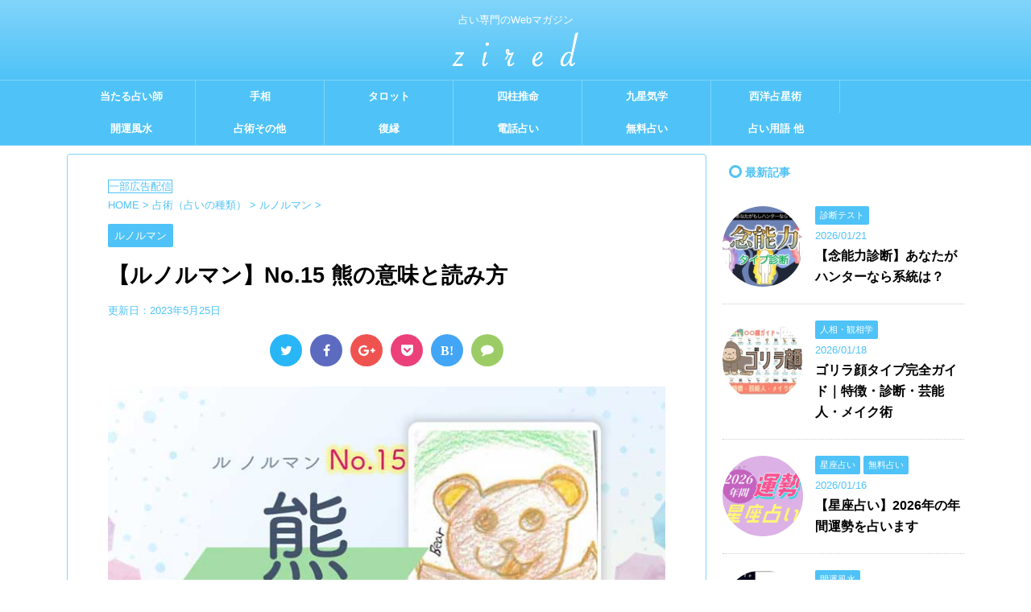

--- FILE ---
content_type: text/html; charset=UTF-8
request_url: https://zired.net/lenormand-kuma/
body_size: 72309
content:
<!DOCTYPE html>
<!--[if lt IE 7]>
<html class="ie6" lang="ja"> <![endif]-->
<!--[if IE 7]>
<html class="i7" lang="ja"> <![endif]-->
<!--[if IE 8]>
<html class="ie" lang="ja"> <![endif]-->
<!--[if gt IE 8]><!-->
<html lang="ja">
	<!--<![endif]-->
	<head prefix="og: http://ogp.me/ns# fb: http://ogp.me/ns/fb# article: http://ogp.me/ns/article#">
		<meta charset="UTF-8" >
		<meta name="viewport" content="width=device-width,initial-scale=1.0,user-scalable=no,viewport-fit=cover">
		<meta name="format-detection" content="telephone=no" >
		
		
		<link rel="alternate" type="application/rss+xml" title="占いメディア zired RSS Feed" href="https://zired.net/feed/" />
		<link rel="pingback" href="https://zired.net/xmlrpc.php" >
		<!--[if lt IE 9]>
		<script src="https://zired.net/wp-content/themes/affinger4/js/html5shiv.js"></script>
		<![endif]-->
				<meta name='robots' content='index, follow, max-image-preview:large, max-snippet:-1, max-video-preview:-1' />

	<!-- This site is optimized with the Yoast SEO plugin v19.4 - https://yoast.com/wordpress/plugins/seo/ -->
	<title>【ルノルマン】No.15 熊の意味と読み方 - zired</title>
	<meta name="description" content="ルノルマンカードのNo.１５ 熊の意味と読み方を解説します。それぞれの悩みで出た時のカード解釈などもご紹介していますのでご参考下さい。" />
	<link rel="canonical" href="https://zired.net/lenormand-kuma/" />
	<meta property="og:locale" content="ja_JP" />
	<meta property="og:type" content="article" />
	<meta property="og:title" content="【ルノルマン】No.15 熊の意味と読み方 - zired" />
	<meta property="og:description" content="ルノルマンカードのNo.１５ 熊の意味と読み方を解説します。それぞれの悩みで出た時のカード解釈などもご紹介していますのでご参考下さい。" />
	<meta property="og:url" content="https://zired.net/lenormand-kuma/" />
	<meta property="og:site_name" content="占いメディア zired" />
	<meta property="article:publisher" content="https://www.facebook.com/zired.net/" />
	<meta property="article:published_time" content="2022-04-25T06:09:45+00:00" />
	<meta property="article:modified_time" content="2023-05-25T07:42:54+00:00" />
	<meta property="og:image" content="https://zired.net/wp-content/uploads/2022/03/15-kuma-header.jpg" />
	<meta property="og:image:width" content="700" />
	<meta property="og:image:height" content="448" />
	<meta property="og:image:type" content="image/jpeg" />
	<meta name="author" content="占いメディア zired" />
	<meta name="twitter:card" content="summary" />
	<meta name="twitter:creator" content="@zired_net" />
	<meta name="twitter:site" content="@zired_net" />
	<meta name="twitter:label1" content="執筆者" />
	<meta name="twitter:data1" content="占いメディア zired" />
	<meta name="twitter:label2" content="推定読み取り時間" />
	<meta name="twitter:data2" content="16分" />
	<style media="all">.admin_pagination ul li{display:inline-block;padding:0 1px;margin:0 3px;background-color:#dbdbdb}.admin_pagination ul li .current a{color:#fff;background-color:#666}.admin_pagination ul a{display:block;padding:8px 10px}.err_message{color:#f03;font-weight:700}.comp_message{color:#30f;font-weight:700}.uranai_type{margin-left:5px}.uranai_type_box{float:left;width:150px}.theme_add_botton{margin-top:10px;padding-top:10px;clear:both}.doubutu_title{margin:25px 0 0}.doubutu_text{font-size:xx-small}.birthday_error{color:#f03;font-weight:700}
@charset "UTF-8";#start-resizable-editor-section{display:none}.wp-block-audio{margin:0 0 1em}.wp-block-audio figcaption{margin-top:.5em;margin-bottom:1em}.wp-block-audio audio{width:100%;min-width:300px}.wp-block-button__link{color:#fff;background-color:#32373c;border-radius:9999px;box-shadow:none;cursor:pointer;display:inline-block;font-size:1.125em;padding:calc(.667em + 2px) calc(1.333em + 2px);text-align:center;text-decoration:none;overflow-wrap:break-word;box-sizing:border-box}.wp-block-button__link:active,.wp-block-button__link:focus,.wp-block-button__link:hover,.wp-block-button__link:visited{color:#fff}.wp-block-button__link.aligncenter{text-align:center}.wp-block-button__link.alignright{text-align:right}.wp-block-buttons>.wp-block-button.has-custom-width{max-width:none}.wp-block-buttons>.wp-block-button.has-custom-width .wp-block-button__link{width:100%}.wp-block-buttons>.wp-block-button.has-custom-font-size .wp-block-button__link{font-size:inherit}.wp-block-buttons>.wp-block-button.wp-block-button__width-25{width:calc(25% - .5em)}.wp-block-buttons>.wp-block-button.wp-block-button__width-50{width:calc(50% - .5em)}.wp-block-buttons>.wp-block-button.wp-block-button__width-75{width:calc(75% - .5em)}.wp-block-buttons>.wp-block-button.wp-block-button__width-100{width:calc(100% - .5em)}.wp-block-buttons>.wp-block-button.wp-block-button__width-100:only-child{margin-right:0;width:100%}@supports (column-gap:0.5em){.wp-block-buttons.is-content-justification-right>.wp-block-button.wp-block-button,.wp-block-buttons>.wp-block-button.wp-block-button{margin-right:0;margin-left:0}.wp-block-buttons>.wp-block-button.wp-block-button__width-25{width:calc(25% - .375em)}.wp-block-buttons>.wp-block-button.wp-block-button__width-50{width:calc(50% - .25em)}.wp-block-buttons>.wp-block-button.wp-block-button__width-75{width:calc(75% - .125em)}.wp-block-buttons>.wp-block-button.wp-block-button__width-100{width:auto;flex-basis:100%}}.wp-block-button.is-style-squared,.wp-block-button__link.wp-block-button.is-style-squared{border-radius:0}.wp-block-button.no-border-radius,.wp-block-button__link.no-border-radius{border-radius:0!important}.is-style-outline>.wp-block-button__link,.wp-block-button__link.is-style-outline{border:2px solid;padding:.667em 1.333em}.is-style-outline>.wp-block-button__link:not(.has-text-color),.wp-block-button__link.is-style-outline:not(.has-text-color){color:currentColor}.is-style-outline>.wp-block-button__link:not(.has-background),.wp-block-button__link.is-style-outline:not(.has-background){background-color:transparent}.wp-block-buttons{display:flex;flex-direction:row;flex-wrap:wrap;column-gap:.5em}.wp-block-buttons.is-vertical{flex-direction:column}.wp-block-buttons.is-vertical>.wp-block-button{margin-right:0}.wp-block-buttons.is-vertical>.wp-block-button:last-child{margin-bottom:0}.wp-block-buttons>.wp-block-button{display:inline-block;margin-left:0;margin-right:.5em;margin-bottom:.5em}.wp-block-buttons>.wp-block-button:last-child{margin-right:0}.wp-block-buttons.is-content-justification-left{justify-content:flex-start}.wp-block-buttons.is-content-justification-left.is-vertical{align-items:flex-start}.wp-block-buttons.is-content-justification-center{justify-content:center}.wp-block-buttons.is-content-justification-center.is-vertical{align-items:center}.wp-block-buttons.is-content-justification-right{justify-content:flex-end}.wp-block-buttons.is-content-justification-right>.wp-block-button{margin-left:.5em;margin-right:0}.wp-block-buttons.is-content-justification-right>.wp-block-button:first-child{margin-left:0}.wp-block-buttons.is-content-justification-right.is-vertical{align-items:flex-end}.wp-block-buttons.is-content-justification-space-between{justify-content:space-between}.wp-block-buttons.aligncenter{text-align:center}.wp-block-buttons.alignleft .wp-block-button{margin-left:0;margin-right:.5em}.wp-block-buttons.alignleft .wp-block-button:last-child{margin-right:0}.wp-block-buttons.alignright .wp-block-button{margin-right:0;margin-left:.5em}.wp-block-buttons.alignright .wp-block-button:first-child{margin-left:0}.wp-block-buttons:not(.is-content-justification-space-between,.is-content-justification-right,.is-content-justification-left,.is-content-justification-center) .wp-block-button.aligncenter{margin-left:auto;margin-right:auto;margin-bottom:.5em;width:100%}.wp-block-button.aligncenter,.wp-block-calendar{text-align:center}.wp-block-calendar tbody td,.wp-block-calendar th{padding:.25em;border:1px solid #ddd}.wp-block-calendar tfoot td{border:none}.wp-block-calendar table{width:100%;border-collapse:collapse}.wp-block-calendar table th{font-weight:400;background:#ddd}.wp-block-calendar a{text-decoration:underline}.wp-block-calendar table caption,.wp-block-calendar table tbody{color:#40464d}.wp-block-categories.alignleft{margin-right:2em}.wp-block-categories.alignright{margin-left:2em}.wp-block-code code{display:block;white-space:pre-wrap;overflow-wrap:break-word}.wp-block-columns{display:flex;margin-bottom:1.75em;box-sizing:border-box;flex-wrap:wrap}@media (min-width:782px){.wp-block-columns{flex-wrap:nowrap}}.wp-block-columns.has-background{padding:1.25em 2.375em}.wp-block-columns.are-vertically-aligned-top{align-items:flex-start}.wp-block-columns.are-vertically-aligned-center{align-items:center}.wp-block-columns.are-vertically-aligned-bottom{align-items:flex-end}.wp-block-column{flex-grow:1;min-width:0;word-break:break-word;overflow-wrap:break-word}@media (max-width:599px){.wp-block-column{flex-basis:100%!important}}@media (min-width:600px) and (max-width:781px){.wp-block-column:not(:only-child){flex-basis:calc(50% - 1em)!important;flex-grow:0}.wp-block-column:nth-child(2n){margin-left:2em}}@media (min-width:782px){.wp-block-column{flex-basis:0;flex-grow:1}.wp-block-column[style*=flex-basis]{flex-grow:0}.wp-block-column:not(:first-child){margin-left:2em}}.wp-block-column.is-vertically-aligned-top{align-self:flex-start}.wp-block-column.is-vertically-aligned-center{align-self:center}.wp-block-column.is-vertically-aligned-bottom{align-self:flex-end}.wp-block-column.is-vertically-aligned-bottom,.wp-block-column.is-vertically-aligned-center,.wp-block-column.is-vertically-aligned-top{width:100%}.wp-block-cover,.wp-block-cover-image{position:relative;background-size:cover;background-position:50%;min-height:430px;width:100%;display:flex;justify-content:center;align-items:center;padding:1em;box-sizing:border-box}.wp-block-cover-image.has-parallax,.wp-block-cover.has-parallax{background-attachment:fixed}@supports (-webkit-overflow-scrolling:touch){.wp-block-cover-image.has-parallax,.wp-block-cover.has-parallax{background-attachment:scroll}}@media (prefers-reduced-motion:reduce){.wp-block-cover-image.has-parallax,.wp-block-cover.has-parallax{background-attachment:scroll}}.wp-block-cover-image.is-repeated,.wp-block-cover.is-repeated{background-repeat:repeat;background-size:auto}.wp-block-cover-image.has-background-dim:not([class*=-background-color]),.wp-block-cover.has-background-dim:not([class*=-background-color]){background-color:#000}.wp-block-cover-image.has-background-dim:before,.wp-block-cover.has-background-dim:before{content:"";background-color:inherit}.wp-block-cover-image.has-background-dim:not(.has-background-gradient):before,.wp-block-cover-image .wp-block-cover__gradient-background,.wp-block-cover.has-background-dim:not(.has-background-gradient):before,.wp-block-cover .wp-block-cover__gradient-background{position:absolute;top:0;left:0;bottom:0;right:0;z-index:1;opacity:.5}.wp-block-cover-image.has-background-dim.has-background-dim-10 .wp-block-cover__gradient-background,.wp-block-cover-image.has-background-dim.has-background-dim-10:not(.has-background-gradient):before,.wp-block-cover.has-background-dim.has-background-dim-10 .wp-block-cover__gradient-background,.wp-block-cover.has-background-dim.has-background-dim-10:not(.has-background-gradient):before{opacity:.1}.wp-block-cover-image.has-background-dim.has-background-dim-20 .wp-block-cover__gradient-background,.wp-block-cover-image.has-background-dim.has-background-dim-20:not(.has-background-gradient):before,.wp-block-cover.has-background-dim.has-background-dim-20 .wp-block-cover__gradient-background,.wp-block-cover.has-background-dim.has-background-dim-20:not(.has-background-gradient):before{opacity:.2}.wp-block-cover-image.has-background-dim.has-background-dim-30 .wp-block-cover__gradient-background,.wp-block-cover-image.has-background-dim.has-background-dim-30:not(.has-background-gradient):before,.wp-block-cover.has-background-dim.has-background-dim-30 .wp-block-cover__gradient-background,.wp-block-cover.has-background-dim.has-background-dim-30:not(.has-background-gradient):before{opacity:.3}.wp-block-cover-image.has-background-dim.has-background-dim-40 .wp-block-cover__gradient-background,.wp-block-cover-image.has-background-dim.has-background-dim-40:not(.has-background-gradient):before,.wp-block-cover.has-background-dim.has-background-dim-40 .wp-block-cover__gradient-background,.wp-block-cover.has-background-dim.has-background-dim-40:not(.has-background-gradient):before{opacity:.4}.wp-block-cover-image.has-background-dim.has-background-dim-50 .wp-block-cover__gradient-background,.wp-block-cover-image.has-background-dim.has-background-dim-50:not(.has-background-gradient):before,.wp-block-cover.has-background-dim.has-background-dim-50 .wp-block-cover__gradient-background,.wp-block-cover.has-background-dim.has-background-dim-50:not(.has-background-gradient):before{opacity:.5}.wp-block-cover-image.has-background-dim.has-background-dim-60 .wp-block-cover__gradient-background,.wp-block-cover-image.has-background-dim.has-background-dim-60:not(.has-background-gradient):before,.wp-block-cover.has-background-dim.has-background-dim-60 .wp-block-cover__gradient-background,.wp-block-cover.has-background-dim.has-background-dim-60:not(.has-background-gradient):before{opacity:.6}.wp-block-cover-image.has-background-dim.has-background-dim-70 .wp-block-cover__gradient-background,.wp-block-cover-image.has-background-dim.has-background-dim-70:not(.has-background-gradient):before,.wp-block-cover.has-background-dim.has-background-dim-70 .wp-block-cover__gradient-background,.wp-block-cover.has-background-dim.has-background-dim-70:not(.has-background-gradient):before{opacity:.7}.wp-block-cover-image.has-background-dim.has-background-dim-80 .wp-block-cover__gradient-background,.wp-block-cover-image.has-background-dim.has-background-dim-80:not(.has-background-gradient):before,.wp-block-cover.has-background-dim.has-background-dim-80 .wp-block-cover__gradient-background,.wp-block-cover.has-background-dim.has-background-dim-80:not(.has-background-gradient):before{opacity:.8}.wp-block-cover-image.has-background-dim.has-background-dim-90 .wp-block-cover__gradient-background,.wp-block-cover-image.has-background-dim.has-background-dim-90:not(.has-background-gradient):before,.wp-block-cover.has-background-dim.has-background-dim-90 .wp-block-cover__gradient-background,.wp-block-cover.has-background-dim.has-background-dim-90:not(.has-background-gradient):before{opacity:.9}.wp-block-cover-image.has-background-dim.has-background-dim-100 .wp-block-cover__gradient-background,.wp-block-cover-image.has-background-dim.has-background-dim-100:not(.has-background-gradient):before,.wp-block-cover.has-background-dim.has-background-dim-100 .wp-block-cover__gradient-background,.wp-block-cover.has-background-dim.has-background-dim-100:not(.has-background-gradient):before{opacity:1}.wp-block-cover-image.alignleft,.wp-block-cover-image.alignright,.wp-block-cover.alignleft,.wp-block-cover.alignright{max-width:420px;width:100%}.wp-block-cover-image:after,.wp-block-cover:after{display:block;content:"";font-size:0;min-height:inherit}@supports (position:sticky){.wp-block-cover-image:after,.wp-block-cover:after{content:none}}.wp-block-cover-image.aligncenter,.wp-block-cover-image.alignleft,.wp-block-cover-image.alignright,.wp-block-cover.aligncenter,.wp-block-cover.alignleft,.wp-block-cover.alignright{display:flex}.wp-block-cover-image .wp-block-cover__inner-container,.wp-block-cover .wp-block-cover__inner-container{width:100%;z-index:1;color:#fff}.wp-block-cover-image h1:not(.has-text-color),.wp-block-cover-image h2:not(.has-text-color),.wp-block-cover-image h3:not(.has-text-color),.wp-block-cover-image h4:not(.has-text-color),.wp-block-cover-image h5:not(.has-text-color),.wp-block-cover-image h6:not(.has-text-color),.wp-block-cover-image p:not(.has-text-color),.wp-block-cover h1:not(.has-text-color),.wp-block-cover h2:not(.has-text-color),.wp-block-cover h3:not(.has-text-color),.wp-block-cover h4:not(.has-text-color),.wp-block-cover h5:not(.has-text-color),.wp-block-cover h6:not(.has-text-color),.wp-block-cover p:not(.has-text-color){color:inherit}.wp-block-cover-image.is-position-top-left,.wp-block-cover.is-position-top-left{align-items:flex-start;justify-content:flex-start}.wp-block-cover-image.is-position-top-center,.wp-block-cover.is-position-top-center{align-items:flex-start;justify-content:center}.wp-block-cover-image.is-position-top-right,.wp-block-cover.is-position-top-right{align-items:flex-start;justify-content:flex-end}.wp-block-cover-image.is-position-center-left,.wp-block-cover.is-position-center-left{align-items:center;justify-content:flex-start}.wp-block-cover-image.is-position-center-center,.wp-block-cover.is-position-center-center{align-items:center;justify-content:center}.wp-block-cover-image.is-position-center-right,.wp-block-cover.is-position-center-right{align-items:center;justify-content:flex-end}.wp-block-cover-image.is-position-bottom-left,.wp-block-cover.is-position-bottom-left{align-items:flex-end;justify-content:flex-start}.wp-block-cover-image.is-position-bottom-center,.wp-block-cover.is-position-bottom-center{align-items:flex-end;justify-content:center}.wp-block-cover-image.is-position-bottom-right,.wp-block-cover.is-position-bottom-right{align-items:flex-end;justify-content:flex-end}.wp-block-cover-image.has-custom-content-position.has-custom-content-position .wp-block-cover__inner-container,.wp-block-cover.has-custom-content-position.has-custom-content-position .wp-block-cover__inner-container{margin:0;width:auto}.wp-block-cover-image img.wp-block-cover__image-background,.wp-block-cover-image video.wp-block-cover__video-background,.wp-block-cover img.wp-block-cover__image-background,.wp-block-cover video.wp-block-cover__video-background{position:absolute;top:0;left:0;right:0;bottom:0;margin:0;padding:0;width:100%;height:100%;max-width:none;max-height:none;-o-object-fit:cover;object-fit:cover;outline:none;border:none;box-shadow:none}.wp-block-cover__image-background,.wp-block-cover__video-background{z-index:0}.wp-block-cover-image-text,.wp-block-cover-image-text a,.wp-block-cover-image-text a:active,.wp-block-cover-image-text a:focus,.wp-block-cover-image-text a:hover,.wp-block-cover-text,.wp-block-cover-text a,.wp-block-cover-text a:active,.wp-block-cover-text a:focus,.wp-block-cover-text a:hover,section.wp-block-cover-image h2,section.wp-block-cover-image h2 a,section.wp-block-cover-image h2 a:active,section.wp-block-cover-image h2 a:focus,section.wp-block-cover-image h2 a:hover{color:#fff}.wp-block-cover-image .wp-block-cover.has-left-content{justify-content:flex-start}.wp-block-cover-image .wp-block-cover.has-right-content{justify-content:flex-end}.wp-block-cover-image.has-left-content .wp-block-cover-image-text,.wp-block-cover.has-left-content .wp-block-cover-text,section.wp-block-cover-image.has-left-content>h2{margin-left:0;text-align:left}.wp-block-cover-image.has-right-content .wp-block-cover-image-text,.wp-block-cover.has-right-content .wp-block-cover-text,section.wp-block-cover-image.has-right-content>h2{margin-right:0;text-align:right}.wp-block-cover-image .wp-block-cover-image-text,.wp-block-cover .wp-block-cover-text,section.wp-block-cover-image>h2{font-size:2em;line-height:1.25;z-index:1;margin-bottom:0;max-width:840px;padding:.44em;text-align:center}.wp-block-embed.alignleft,.wp-block-embed.alignright,.wp-block[data-align=left]>[data-type="core/embed"],.wp-block[data-align=right]>[data-type="core/embed"]{max-width:360px;width:100%}.wp-block-embed.alignleft .wp-block-embed__wrapper,.wp-block-embed.alignright .wp-block-embed__wrapper,.wp-block[data-align=left]>[data-type="core/embed"] .wp-block-embed__wrapper,.wp-block[data-align=right]>[data-type="core/embed"] .wp-block-embed__wrapper{min-width:280px}.wp-block-cover .wp-block-embed{min-width:320px;min-height:240px}.wp-block-embed{margin:0 0 1em}.wp-block-embed figcaption{margin-top:.5em;margin-bottom:1em}.wp-block-embed iframe{max-width:100%}.wp-block-embed__wrapper{position:relative}.wp-embed-responsive .wp-has-aspect-ratio .wp-block-embed__wrapper:before{content:"";display:block;padding-top:50%}.wp-embed-responsive .wp-has-aspect-ratio iframe{position:absolute;top:0;right:0;bottom:0;left:0;height:100%;width:100%}.wp-embed-responsive .wp-embed-aspect-21-9 .wp-block-embed__wrapper:before{padding-top:42.85%}.wp-embed-responsive .wp-embed-aspect-18-9 .wp-block-embed__wrapper:before{padding-top:50%}.wp-embed-responsive .wp-embed-aspect-16-9 .wp-block-embed__wrapper:before{padding-top:56.25%}.wp-embed-responsive .wp-embed-aspect-4-3 .wp-block-embed__wrapper:before{padding-top:75%}.wp-embed-responsive .wp-embed-aspect-1-1 .wp-block-embed__wrapper:before{padding-top:100%}.wp-embed-responsive .wp-embed-aspect-9-16 .wp-block-embed__wrapper:before{padding-top:177.77%}.wp-embed-responsive .wp-embed-aspect-1-2 .wp-block-embed__wrapper:before{padding-top:200%}.wp-block-file{margin-bottom:1.5em}.wp-block-file.aligncenter{text-align:center}.wp-block-file.alignright{text-align:right}.wp-block-file .wp-block-file__embed{margin-bottom:1em}.wp-block-file .wp-block-file__button{background:#32373c;border-radius:2em;color:#fff;font-size:.8em;padding:.5em 1em}.wp-block-file a.wp-block-file__button{text-decoration:none}.wp-block-file a.wp-block-file__button:active,.wp-block-file a.wp-block-file__button:focus,.wp-block-file a.wp-block-file__button:hover,.wp-block-file a.wp-block-file__button:visited{box-shadow:none;color:#fff;opacity:.85;text-decoration:none}.wp-block-file *+.wp-block-file__button{margin-left:.75em}.blocks-gallery-grid,.wp-block-gallery{display:flex;flex-wrap:wrap;list-style-type:none;padding:0;margin:0}.blocks-gallery-grid .blocks-gallery-image,.blocks-gallery-grid .blocks-gallery-item,.wp-block-gallery .blocks-gallery-image,.wp-block-gallery .blocks-gallery-item{margin:0 1em 1em 0;display:flex;flex-grow:1;flex-direction:column;justify-content:center;position:relative;align-self:flex-start;width:calc(50% - 1em)}.blocks-gallery-grid .blocks-gallery-image:nth-of-type(2n),.blocks-gallery-grid .blocks-gallery-item:nth-of-type(2n),.wp-block-gallery .blocks-gallery-image:nth-of-type(2n),.wp-block-gallery .blocks-gallery-item:nth-of-type(2n){margin-right:0}.blocks-gallery-grid .blocks-gallery-image figure,.blocks-gallery-grid .blocks-gallery-item figure,.wp-block-gallery .blocks-gallery-image figure,.wp-block-gallery .blocks-gallery-item figure{margin:0;height:100%}@supports (position:sticky){.blocks-gallery-grid .blocks-gallery-image figure,.blocks-gallery-grid .blocks-gallery-item figure,.wp-block-gallery .blocks-gallery-image figure,.wp-block-gallery .blocks-gallery-item figure{display:flex;align-items:flex-end;justify-content:flex-start}}.blocks-gallery-grid .blocks-gallery-image img,.blocks-gallery-grid .blocks-gallery-item img,.wp-block-gallery .blocks-gallery-image img,.wp-block-gallery .blocks-gallery-item img{display:block;max-width:100%;height:auto;width:100%}@supports (position:sticky){.blocks-gallery-grid .blocks-gallery-image img,.blocks-gallery-grid .blocks-gallery-item img,.wp-block-gallery .blocks-gallery-image img,.wp-block-gallery .blocks-gallery-item img{width:auto}}.blocks-gallery-grid .blocks-gallery-image figcaption,.blocks-gallery-grid .blocks-gallery-item figcaption,.wp-block-gallery .blocks-gallery-image figcaption,.wp-block-gallery .blocks-gallery-item figcaption{position:absolute;bottom:0;width:100%;max-height:100%;overflow:auto;padding:3em .77em .7em;color:#fff;text-align:center;font-size:.8em;background:linear-gradient(0deg,rgba(0,0,0,.7),rgba(0,0,0,.3) 70%,transparent);box-sizing:border-box;margin:0}.blocks-gallery-grid .blocks-gallery-image figcaption img,.blocks-gallery-grid .blocks-gallery-item figcaption img,.wp-block-gallery .blocks-gallery-image figcaption img,.wp-block-gallery .blocks-gallery-item figcaption img{display:inline}.blocks-gallery-grid figcaption,.wp-block-gallery figcaption{flex-grow:1}.blocks-gallery-grid.is-cropped .blocks-gallery-image,.blocks-gallery-grid.is-cropped .blocks-gallery-item,.wp-block-gallery.is-cropped .blocks-gallery-image,.wp-block-gallery.is-cropped .blocks-gallery-item{align-self:inherit}.blocks-gallery-grid.is-cropped .blocks-gallery-image a,.blocks-gallery-grid.is-cropped .blocks-gallery-image img,.blocks-gallery-grid.is-cropped .blocks-gallery-item a,.blocks-gallery-grid.is-cropped .blocks-gallery-item img,.wp-block-gallery.is-cropped .blocks-gallery-image a,.wp-block-gallery.is-cropped .blocks-gallery-image img,.wp-block-gallery.is-cropped .blocks-gallery-item a,.wp-block-gallery.is-cropped .blocks-gallery-item img{width:100%}@supports (position:sticky){.blocks-gallery-grid.is-cropped .blocks-gallery-image a,.blocks-gallery-grid.is-cropped .blocks-gallery-image img,.blocks-gallery-grid.is-cropped .blocks-gallery-item a,.blocks-gallery-grid.is-cropped .blocks-gallery-item img,.wp-block-gallery.is-cropped .blocks-gallery-image a,.wp-block-gallery.is-cropped .blocks-gallery-image img,.wp-block-gallery.is-cropped .blocks-gallery-item a,.wp-block-gallery.is-cropped .blocks-gallery-item img{height:100%;flex:1;-o-object-fit:cover;object-fit:cover}}.blocks-gallery-grid.columns-1 .blocks-gallery-image,.blocks-gallery-grid.columns-1 .blocks-gallery-item,.wp-block-gallery.columns-1 .blocks-gallery-image,.wp-block-gallery.columns-1 .blocks-gallery-item{width:100%;margin-right:0}@media (min-width:600px){.blocks-gallery-grid.columns-3 .blocks-gallery-image,.blocks-gallery-grid.columns-3 .blocks-gallery-item,.wp-block-gallery.columns-3 .blocks-gallery-image,.wp-block-gallery.columns-3 .blocks-gallery-item{width:calc(33.33333% - .66667em);margin-right:1em}.blocks-gallery-grid.columns-4 .blocks-gallery-image,.blocks-gallery-grid.columns-4 .blocks-gallery-item,.wp-block-gallery.columns-4 .blocks-gallery-image,.wp-block-gallery.columns-4 .blocks-gallery-item{width:calc(25% - .75em);margin-right:1em}.blocks-gallery-grid.columns-5 .blocks-gallery-image,.blocks-gallery-grid.columns-5 .blocks-gallery-item,.wp-block-gallery.columns-5 .blocks-gallery-image,.wp-block-gallery.columns-5 .blocks-gallery-item{width:calc(20% - .8em);margin-right:1em}.blocks-gallery-grid.columns-6 .blocks-gallery-image,.blocks-gallery-grid.columns-6 .blocks-gallery-item,.wp-block-gallery.columns-6 .blocks-gallery-image,.wp-block-gallery.columns-6 .blocks-gallery-item{width:calc(16.66667% - .83333em);margin-right:1em}.blocks-gallery-grid.columns-7 .blocks-gallery-image,.blocks-gallery-grid.columns-7 .blocks-gallery-item,.wp-block-gallery.columns-7 .blocks-gallery-image,.wp-block-gallery.columns-7 .blocks-gallery-item{width:calc(14.28571% - .85714em);margin-right:1em}.blocks-gallery-grid.columns-8 .blocks-gallery-image,.blocks-gallery-grid.columns-8 .blocks-gallery-item,.wp-block-gallery.columns-8 .blocks-gallery-image,.wp-block-gallery.columns-8 .blocks-gallery-item{width:calc(12.5% - .875em);margin-right:1em}.blocks-gallery-grid.columns-1 .blocks-gallery-image:nth-of-type(1n),.blocks-gallery-grid.columns-1 .blocks-gallery-item:nth-of-type(1n),.blocks-gallery-grid.columns-2 .blocks-gallery-image:nth-of-type(2n),.blocks-gallery-grid.columns-2 .blocks-gallery-item:nth-of-type(2n),.blocks-gallery-grid.columns-3 .blocks-gallery-image:nth-of-type(3n),.blocks-gallery-grid.columns-3 .blocks-gallery-item:nth-of-type(3n),.blocks-gallery-grid.columns-4 .blocks-gallery-image:nth-of-type(4n),.blocks-gallery-grid.columns-4 .blocks-gallery-item:nth-of-type(4n),.blocks-gallery-grid.columns-5 .blocks-gallery-image:nth-of-type(5n),.blocks-gallery-grid.columns-5 .blocks-gallery-item:nth-of-type(5n),.blocks-gallery-grid.columns-6 .blocks-gallery-image:nth-of-type(6n),.blocks-gallery-grid.columns-6 .blocks-gallery-item:nth-of-type(6n),.blocks-gallery-grid.columns-7 .blocks-gallery-image:nth-of-type(7n),.blocks-gallery-grid.columns-7 .blocks-gallery-item:nth-of-type(7n),.blocks-gallery-grid.columns-8 .blocks-gallery-image:nth-of-type(8n),.blocks-gallery-grid.columns-8 .blocks-gallery-item:nth-of-type(8n),.wp-block-gallery.columns-1 .blocks-gallery-image:nth-of-type(1n),.wp-block-gallery.columns-1 .blocks-gallery-item:nth-of-type(1n),.wp-block-gallery.columns-2 .blocks-gallery-image:nth-of-type(2n),.wp-block-gallery.columns-2 .blocks-gallery-item:nth-of-type(2n),.wp-block-gallery.columns-3 .blocks-gallery-image:nth-of-type(3n),.wp-block-gallery.columns-3 .blocks-gallery-item:nth-of-type(3n),.wp-block-gallery.columns-4 .blocks-gallery-image:nth-of-type(4n),.wp-block-gallery.columns-4 .blocks-gallery-item:nth-of-type(4n),.wp-block-gallery.columns-5 .blocks-gallery-image:nth-of-type(5n),.wp-block-gallery.columns-5 .blocks-gallery-item:nth-of-type(5n),.wp-block-gallery.columns-6 .blocks-gallery-image:nth-of-type(6n),.wp-block-gallery.columns-6 .blocks-gallery-item:nth-of-type(6n),.wp-block-gallery.columns-7 .blocks-gallery-image:nth-of-type(7n),.wp-block-gallery.columns-7 .blocks-gallery-item:nth-of-type(7n),.wp-block-gallery.columns-8 .blocks-gallery-image:nth-of-type(8n),.wp-block-gallery.columns-8 .blocks-gallery-item:nth-of-type(8n){margin-right:0}}.blocks-gallery-grid .blocks-gallery-image:last-child,.blocks-gallery-grid .blocks-gallery-item:last-child,.wp-block-gallery .blocks-gallery-image:last-child,.wp-block-gallery .blocks-gallery-item:last-child{margin-right:0}.blocks-gallery-grid.alignleft,.blocks-gallery-grid.alignright,.wp-block-gallery.alignleft,.wp-block-gallery.alignright{max-width:420px;width:100%}.blocks-gallery-grid.aligncenter .blocks-gallery-item figure,.wp-block-gallery.aligncenter .blocks-gallery-item figure{justify-content:center}.wp-block-group{box-sizing:border-box}h1.has-background,h2.has-background,h3.has-background,h4.has-background,h5.has-background,h6.has-background{padding:1.25em 2.375em}.wp-block-image{margin:0 0 1em}.wp-block-image img{max-width:100%}.wp-block-image:not(.is-style-rounded) img{border-radius:inherit}.wp-block-image.aligncenter{text-align:center}.wp-block-image.alignfull img,.wp-block-image.alignwide img{width:100%}.wp-block-image .aligncenter,.wp-block-image .alignleft,.wp-block-image .alignright{display:table}.wp-block-image .aligncenter>figcaption,.wp-block-image .alignleft>figcaption,.wp-block-image .alignright>figcaption{display:table-caption;caption-side:bottom}.wp-block-image .alignleft{float:left;margin:.5em 1em .5em 0}.wp-block-image .alignright{float:right;margin:.5em 0 .5em 1em}.wp-block-image .aligncenter{margin-left:auto;margin-right:auto}.wp-block-image figcaption{margin-top:.5em;margin-bottom:1em}.wp-block-image.is-style-circle-mask img,.wp-block-image.is-style-rounded img{border-radius:9999px}@supports ((-webkit-mask-image:none) or (mask-image:none)) or (-webkit-mask-image:none){.wp-block-image.is-style-circle-mask img{-webkit-mask-image:url('data:image/svg+xml;utf8,<svg viewBox="0 0 100 100" xmlns="http://www.w3.org/2000/svg"><circle cx="50" cy="50" r="50"/></svg>');mask-image:url('data:image/svg+xml;utf8,<svg viewBox="0 0 100 100" xmlns="http://www.w3.org/2000/svg"><circle cx="50" cy="50" r="50"/></svg>');mask-mode:alpha;-webkit-mask-repeat:no-repeat;mask-repeat:no-repeat;-webkit-mask-size:contain;mask-size:contain;-webkit-mask-position:center;mask-position:center;border-radius:0}}.wp-block-image figure{margin:0}ol.wp-block-latest-comments{margin-left:0}.wp-block-latest-comments .wp-block-latest-comments{padding-left:0}.wp-block-latest-comments__comment{line-height:1.1;list-style:none;margin-bottom:1em}.has-avatars .wp-block-latest-comments__comment{min-height:2.25em;list-style:none}.has-avatars .wp-block-latest-comments__comment .wp-block-latest-comments__comment-excerpt,.has-avatars .wp-block-latest-comments__comment .wp-block-latest-comments__comment-meta{margin-left:3.25em}.has-dates .wp-block-latest-comments__comment,.has-excerpts .wp-block-latest-comments__comment{line-height:1.5}.wp-block-latest-comments__comment-excerpt p{font-size:.875em;line-height:1.8;margin:.36em 0 1.4em}.wp-block-latest-comments__comment-date{display:block;font-size:.75em}.wp-block-latest-comments .avatar,.wp-block-latest-comments__comment-avatar{border-radius:1.5em;display:block;float:left;height:2.5em;margin-right:.75em;width:2.5em}.wp-block-latest-posts.alignleft{margin-right:2em}.wp-block-latest-posts.alignright{margin-left:2em}.wp-block-latest-posts.wp-block-latest-posts__list{list-style:none;padding-left:0}.wp-block-latest-posts.wp-block-latest-posts__list li{clear:both}.wp-block-latest-posts.is-grid{display:flex;flex-wrap:wrap;padding:0}.wp-block-latest-posts.is-grid li{margin:0 1.25em 1.25em 0;width:100%}@media (min-width:600px){.wp-block-latest-posts.columns-2 li{width:calc(50% - .625em)}.wp-block-latest-posts.columns-2 li:nth-child(2n){margin-right:0}.wp-block-latest-posts.columns-3 li{width:calc(33.33333% - .83333em)}.wp-block-latest-posts.columns-3 li:nth-child(3n){margin-right:0}.wp-block-latest-posts.columns-4 li{width:calc(25% - .9375em)}.wp-block-latest-posts.columns-4 li:nth-child(4n){margin-right:0}.wp-block-latest-posts.columns-5 li{width:calc(20% - 1em)}.wp-block-latest-posts.columns-5 li:nth-child(5n){margin-right:0}.wp-block-latest-posts.columns-6 li{width:calc(16.66667% - 1.04167em)}.wp-block-latest-posts.columns-6 li:nth-child(6n){margin-right:0}}.wp-block-latest-posts__post-author,.wp-block-latest-posts__post-date{display:block;color:#555;font-size:.8125em}.wp-block-latest-posts__post-excerpt{margin-top:.5em;margin-bottom:1em}.wp-block-latest-posts__featured-image a{display:inline-block}.wp-block-latest-posts__featured-image img{height:auto;width:auto;max-width:100%}.wp-block-latest-posts__featured-image.alignleft{margin-right:1em}.wp-block-latest-posts__featured-image.alignright{margin-left:1em}.wp-block-latest-posts__featured-image.aligncenter{margin-bottom:1em;text-align:center}.block-editor-image-alignment-control__row .components-base-control__field{display:flex;justify-content:space-between;align-items:center}.block-editor-image-alignment-control__row .components-base-control__field .components-base-control__label{margin-bottom:0}ol.has-background,ul.has-background{padding:1.25em 2.375em}.wp-block-media-text{
  /*!rtl:begin:ignore*/direction:ltr;
  /*!rtl:end:ignore*/display:grid;grid-template-columns:50% 1fr;grid-template-rows:auto}.wp-block-media-text.has-media-on-the-right{grid-template-columns:1fr 50%}.wp-block-media-text.is-vertically-aligned-top .wp-block-media-text__content,.wp-block-media-text.is-vertically-aligned-top .wp-block-media-text__media{align-self:start}.wp-block-media-text.is-vertically-aligned-center .wp-block-media-text__content,.wp-block-media-text.is-vertically-aligned-center .wp-block-media-text__media,.wp-block-media-text .wp-block-media-text__content,.wp-block-media-text .wp-block-media-text__media{align-self:center}.wp-block-media-text.is-vertically-aligned-bottom .wp-block-media-text__content,.wp-block-media-text.is-vertically-aligned-bottom .wp-block-media-text__media{align-self:end}.wp-block-media-text .wp-block-media-text__media{
  /*!rtl:begin:ignore*/grid-column:1;grid-row:1;
  /*!rtl:end:ignore*/margin:0}.wp-block-media-text .wp-block-media-text__content{direction:ltr;
  /*!rtl:begin:ignore*/grid-column:2;grid-row:1;
  /*!rtl:end:ignore*/padding:0 8%;word-break:break-word}.wp-block-media-text.has-media-on-the-right .wp-block-media-text__media{
  /*!rtl:begin:ignore*/grid-column:2;grid-row:1
  /*!rtl:end:ignore*/}.wp-block-media-text.has-media-on-the-right .wp-block-media-text__content{
  /*!rtl:begin:ignore*/grid-column:1;grid-row:1
  /*!rtl:end:ignore*/}.wp-block-media-text__media img,.wp-block-media-text__media video{max-width:unset;width:100%;vertical-align:middle}.wp-block-media-text.is-image-fill .wp-block-media-text__media{height:100%;min-height:250px;background-size:cover}.wp-block-media-text.is-image-fill .wp-block-media-text__media>a{display:block;height:100%}.wp-block-media-text.is-image-fill .wp-block-media-text__media img{position:absolute;width:1px;height:1px;padding:0;margin:-1px;overflow:hidden;clip:rect(0,0,0,0);border:0}@media (max-width:600px){.wp-block-media-text.is-stacked-on-mobile{grid-template-columns:100%!important}.wp-block-media-text.is-stacked-on-mobile .wp-block-media-text__media{grid-column:1;grid-row:1}.wp-block-media-text.is-stacked-on-mobile .wp-block-media-text__content{grid-column:1;grid-row:2}}.wp-block-navigation{position:relative}.wp-block-navigation ul,.wp-block-navigation ul li{list-style:none;padding:0}.wp-block-navigation .wp-block-navigation-link,.wp-block-navigation .wp-block-pages-list__item{display:flex;align-items:center;position:relative}.wp-block-navigation .wp-block-navigation-link .wp-block-navigation-link__container:empty,.wp-block-navigation .wp-block-pages-list__item .wp-block-navigation-link__container:empty{display:none}.wp-block-navigation .wp-block-navigation-link__content,.wp-block-navigation .wp-block-pages-list__item__link{color:inherit;display:block}.wp-block-navigation[style*=text-decoration] .wp-block-navigation-link,.wp-block-navigation[style*=text-decoration] .wp-block-navigation-link__container,.wp-block-navigation[style*=text-decoration] .wp-block-navigation-link__content,.wp-block-navigation[style*=text-decoration] .wp-block-navigation-link__content:active,.wp-block-navigation[style*=text-decoration] .wp-block-navigation-link__content:focus,.wp-block-navigation[style*=text-decoration] .wp-block-pages-list__item,.wp-block-navigation[style*=text-decoration] .wp-block-pages-list__item__link,.wp-block-navigation[style*=text-decoration] .wp-block-pages-list__item__link:active,.wp-block-navigation[style*=text-decoration] .wp-block-pages-list__item__link:focus{text-decoration:inherit}.wp-block-navigation:not([style*=text-decoration]) .wp-block-navigation-link__content,.wp-block-navigation:not([style*=text-decoration]) .wp-block-navigation-link__content:active,.wp-block-navigation:not([style*=text-decoration]) .wp-block-navigation-link__content:focus,.wp-block-navigation:not([style*=text-decoration]) .wp-block-pages-list__item__link,.wp-block-navigation:not([style*=text-decoration]) .wp-block-pages-list__item__link:active,.wp-block-navigation:not([style*=text-decoration]) .wp-block-pages-list__item__link:focus{text-decoration:none}.wp-block-navigation .wp-block-navigation-link__submenu-icon,.wp-block-navigation .wp-block-page-list__submenu-icon{height:inherit}.wp-block-navigation .wp-block-navigation-link__submenu-icon svg,.wp-block-navigation .wp-block-page-list__submenu-icon svg{stroke:currentColor}.wp-block-navigation .wp-block-navigation-link .wp-block-navigation-link__content.wp-block-navigation-link__content.wp-block-navigation-link__content,.wp-block-navigation .wp-block-pages-list__item .wp-block-pages-list__item__link{padding:0}.wp-block-navigation .has-child>.wp-block-navigation-link__content,.wp-block-navigation .has-child>.wp-block-pages-list__item__link{margin-right:.5em}.wp-block-navigation .has-child .submenu-container,.wp-block-navigation .has-child .wp-block-navigation-link__container{background-color:inherit;color:inherit;position:absolute;z-index:2;flex-direction:column;align-items:normal;min-width:200px;display:none;opacity:0;transition:opacity .1s linear;visibility:hidden}.wp-block-navigation .has-child .submenu-container>.wp-block-navigation-link>.wp-block-navigation-link__content,.wp-block-navigation .has-child .submenu-container>.wp-block-navigation-link>.wp-block-pages-list__item__link,.wp-block-navigation .has-child .submenu-container>.wp-block-pages-list__item>.wp-block-navigation-link__content,.wp-block-navigation .has-child .submenu-container>.wp-block-pages-list__item>.wp-block-pages-list__item__link,.wp-block-navigation .has-child .wp-block-navigation-link__container>.wp-block-navigation-link>.wp-block-navigation-link__content,.wp-block-navigation .has-child .wp-block-navigation-link__container>.wp-block-navigation-link>.wp-block-pages-list__item__link,.wp-block-navigation .has-child .wp-block-navigation-link__container>.wp-block-pages-list__item>.wp-block-navigation-link__content,.wp-block-navigation .has-child .wp-block-navigation-link__container>.wp-block-pages-list__item>.wp-block-pages-list__item__link{flex-grow:1}.wp-block-navigation .has-child .submenu-container>.wp-block-navigation-link>.wp-block-navigation-link__submenu-icon,.wp-block-navigation .has-child .submenu-container>.wp-block-navigation-link>.wp-block-page-list__submenu-icon,.wp-block-navigation .has-child .submenu-container>.wp-block-pages-list__item>.wp-block-navigation-link__submenu-icon,.wp-block-navigation .has-child .submenu-container>.wp-block-pages-list__item>.wp-block-page-list__submenu-icon,.wp-block-navigation .has-child .wp-block-navigation-link__container>.wp-block-navigation-link>.wp-block-navigation-link__submenu-icon,.wp-block-navigation .has-child .wp-block-navigation-link__container>.wp-block-navigation-link>.wp-block-page-list__submenu-icon,.wp-block-navigation .has-child .wp-block-navigation-link__container>.wp-block-pages-list__item>.wp-block-navigation-link__submenu-icon,.wp-block-navigation .has-child .wp-block-navigation-link__container>.wp-block-pages-list__item>.wp-block-page-list__submenu-icon{padding-right:.5em}@media (min-width:782px){.wp-block-navigation .has-child .submenu-container .submenu-container:before,.wp-block-navigation .has-child .submenu-container .wp-block-navigation-link__container:before,.wp-block-navigation .has-child .wp-block-navigation-link__container .submenu-container:before,.wp-block-navigation .has-child .wp-block-navigation-link__container .wp-block-navigation-link__container:before{content:"";position:absolute;right:100%;height:100%;display:block;width:.5em;background:transparent}.wp-block-navigation .has-child .submenu-container .wp-block-navigation-link__submenu-icon svg,.wp-block-navigation .has-child .submenu-container .wp-block-page-list__submenu-icon svg,.wp-block-navigation .has-child .wp-block-navigation-link__container .wp-block-navigation-link__submenu-icon svg,.wp-block-navigation .has-child .wp-block-navigation-link__container .wp-block-page-list__submenu-icon svg{transform:rotate(-90deg)}}.wp-block-navigation .has-child:hover>.wp-block-navigation-link__container{display:flex;visibility:visible;opacity:1}.wp-block-navigation .has-child:focus-within>.wp-block-navigation-link__container{display:flex;visibility:visible;opacity:1}.wp-block-navigation .has-child:hover{cursor:pointer}.wp-block-navigation .has-child:hover>.submenu-container{display:flex;visibility:visible;opacity:1}.wp-block-navigation .has-child:focus-within{cursor:pointer}.wp-block-navigation .has-child:focus-within>.submenu-container{display:flex;visibility:visible;opacity:1}.wp-block-navigation.wp-block-navigation.items-justified-right>.submenu-container .has-child .submenu-container,.wp-block-navigation.wp-block-navigation.items-justified-right>.submenu-container .has-child .wp-block-navigation-link__container,.wp-block-navigation.wp-block-navigation.items-justified-right>.wp-block-navigation__container .has-child .submenu-container,.wp-block-navigation.wp-block-navigation.items-justified-right>.wp-block-navigation__container .has-child .wp-block-navigation-link__container,.wp-block-navigation.wp-block-navigation.items-justified-space-between>.submenu-container>.has-child:last-child .submenu-container,.wp-block-navigation.wp-block-navigation.items-justified-space-between>.submenu-container>.has-child:last-child .wp-block-navigation-link__container,.wp-block-navigation.wp-block-navigation.items-justified-space-between>.wp-block-navigation__container>.has-child:last-child .submenu-container,.wp-block-navigation.wp-block-navigation.items-justified-space-between>.wp-block-navigation__container>.has-child:last-child .wp-block-navigation-link__container{left:auto;right:0}.wp-block-navigation.wp-block-navigation.items-justified-right>.submenu-container .has-child .submenu-container .submenu-container,.wp-block-navigation.wp-block-navigation.items-justified-right>.submenu-container .has-child .submenu-container .wp-block-navigation-link__container,.wp-block-navigation.wp-block-navigation.items-justified-right>.submenu-container .has-child .wp-block-navigation-link__container .submenu-container,.wp-block-navigation.wp-block-navigation.items-justified-right>.submenu-container .has-child .wp-block-navigation-link__container .wp-block-navigation-link__container,.wp-block-navigation.wp-block-navigation.items-justified-right>.wp-block-navigation__container .has-child .submenu-container .submenu-container,.wp-block-navigation.wp-block-navigation.items-justified-right>.wp-block-navigation__container .has-child .submenu-container .wp-block-navigation-link__container,.wp-block-navigation.wp-block-navigation.items-justified-right>.wp-block-navigation__container .has-child .wp-block-navigation-link__container .submenu-container,.wp-block-navigation.wp-block-navigation.items-justified-right>.wp-block-navigation__container .has-child .wp-block-navigation-link__container .wp-block-navigation-link__container,.wp-block-navigation.wp-block-navigation.items-justified-space-between>.submenu-container>.has-child:last-child .submenu-container .submenu-container,.wp-block-navigation.wp-block-navigation.items-justified-space-between>.submenu-container>.has-child:last-child .submenu-container .wp-block-navigation-link__container,.wp-block-navigation.wp-block-navigation.items-justified-space-between>.submenu-container>.has-child:last-child .wp-block-navigation-link__container .submenu-container,.wp-block-navigation.wp-block-navigation.items-justified-space-between>.submenu-container>.has-child:last-child .wp-block-navigation-link__container .wp-block-navigation-link__container,.wp-block-navigation.wp-block-navigation.items-justified-space-between>.wp-block-navigation__container>.has-child:last-child .submenu-container .submenu-container,.wp-block-navigation.wp-block-navigation.items-justified-space-between>.wp-block-navigation__container>.has-child:last-child .submenu-container .wp-block-navigation-link__container,.wp-block-navigation.wp-block-navigation.items-justified-space-between>.wp-block-navigation__container>.has-child:last-child .wp-block-navigation-link__container .submenu-container,.wp-block-navigation.wp-block-navigation.items-justified-space-between>.wp-block-navigation__container>.has-child:last-child .wp-block-navigation-link__container .wp-block-navigation-link__container{left:auto;right:100%}.wp-block-navigation.wp-block-navigation .wp-block-navigation__container>.wp-block-navigation-link,.wp-block-navigation.wp-block-navigation .wp-block-page-list,.wp-block-navigation.wp-block-navigation .wp-block-page-list>.wp-block-pages-list__item{margin:0 2em 0 0}.wp-block-navigation.wp-block-navigation .wp-block-navigation__container>.wp-block-navigation-link:last-child,.wp-block-navigation.wp-block-navigation .wp-block-page-list:last-child,.wp-block-navigation.wp-block-navigation .wp-block-page-list>.wp-block-pages-list__item:last-child{margin-right:0}.wp-block-navigation.wp-block-navigation.has-background .wp-block-navigation__container>.wp-block-navigation-link,.wp-block-navigation.wp-block-navigation.has-background .wp-block-page-list,.wp-block-navigation.wp-block-navigation.has-background .wp-block-page-list>.wp-block-pages-list__item{margin:0 .5em 0 0}.wp-block-navigation.wp-block-navigation.has-background .wp-block-navigation__container .wp-block-navigation-link__content,.wp-block-navigation.wp-block-navigation.has-background .wp-block-page-list .wp-block-pages-list__item__link{padding:.5em 1em}.wp-block-navigation.wp-block-navigation .has-child .submenu-container,.wp-block-navigation.wp-block-navigation .has-child .wp-block-navigation-link__container{left:-1em;top:100%}.wp-block-navigation.wp-block-navigation .has-child .submenu-container .wp-block-navigation-link,.wp-block-navigation.wp-block-navigation .has-child .submenu-container .wp-block-pages-list__item,.wp-block-navigation.wp-block-navigation .has-child .wp-block-navigation-link__container .wp-block-navigation-link,.wp-block-navigation.wp-block-navigation .has-child .wp-block-navigation-link__container .wp-block-pages-list__item{margin:0}.wp-block-navigation.wp-block-navigation .has-child .submenu-container .wp-block-navigation-link__content,.wp-block-navigation.wp-block-navigation .has-child .submenu-container .wp-block-pages-list__item__link,.wp-block-navigation.wp-block-navigation .has-child .wp-block-navigation-link__container .wp-block-navigation-link__content,.wp-block-navigation.wp-block-navigation .has-child .wp-block-navigation-link__container .wp-block-pages-list__item__link{padding:.5em 1em}.wp-block-navigation.wp-block-navigation .has-child .submenu-container .submenu-container,.wp-block-navigation.wp-block-navigation .has-child .submenu-container .wp-block-navigation-link__container,.wp-block-navigation.wp-block-navigation .has-child .wp-block-navigation-link__container .submenu-container,.wp-block-navigation.wp-block-navigation .has-child .wp-block-navigation-link__container .wp-block-navigation-link__container{left:-1px}@media (min-width:782px){.wp-block-navigation.wp-block-navigation .has-child .submenu-container .submenu-container,.wp-block-navigation.wp-block-navigation .has-child .submenu-container .wp-block-navigation-link__container,.wp-block-navigation.wp-block-navigation .has-child .wp-block-navigation-link__container .submenu-container,.wp-block-navigation.wp-block-navigation .has-child .wp-block-navigation-link__container .wp-block-navigation-link__container{left:100%;top:-1px}}.wp-block-navigation.wp-block-navigation.has-background .has-child .submenu-container,.wp-block-navigation.wp-block-navigation.has-background .has-child .wp-block-navigation-link__container{left:0;top:100%}.wp-block-navigation.wp-block-navigation.has-background .has-child .submenu-container .submenu-container,.wp-block-navigation.wp-block-navigation.has-background .has-child .submenu-container .wp-block-navigation-link__container,.wp-block-navigation.wp-block-navigation.has-background .has-child .wp-block-navigation-link__container .submenu-container,.wp-block-navigation.wp-block-navigation.has-background .has-child .wp-block-navigation-link__container .wp-block-navigation-link__container{left:0}@media (min-width:782px){.wp-block-navigation.wp-block-navigation.has-background .has-child .submenu-container .submenu-container,.wp-block-navigation.wp-block-navigation.has-background .has-child .submenu-container .wp-block-navigation-link__container,.wp-block-navigation.wp-block-navigation.has-background .has-child .wp-block-navigation-link__container .submenu-container,.wp-block-navigation.wp-block-navigation.has-background .has-child .wp-block-navigation-link__container .wp-block-navigation-link__container{left:100%;top:0}}.wp-block-navigation:not(.has-background) .submenu-container,.wp-block-navigation:not(.has-background) .wp-block-navigation__container .wp-block-navigation-link__container{background-color:#fff;color:#000;border:1px solid rgba(0,0,0,.15)}.wp-block-navigation__container{align-items:center;list-style:none;margin:0;padding-left:0}.wp-block-navigation__container .is-responsive{display:none}@media (min-width:600px){.wp-block-navigation__container{display:flex;flex-wrap:wrap}.is-vertical .wp-block-navigation__container{display:block;flex-direction:column;align-items:flex-start}}.items-justified-center .wp-block-navigation__container{justify-content:center}.items-justified-right .wp-block-navigation__container{justify-content:flex-end}.items-justified-space-between .wp-block-navigation__container{justify-content:space-between}.is-vertical.items-justified-center>ul{align-items:center}.is-vertical.items-justified-right>ul{align-items:flex-end}.is-vertical.items-justified-right>ul .wp-block-navigation-link,.is-vertical.items-justified-right>ul .wp-block-pages-list__item{margin-right:0;justify-content:flex-end}.wp-block-navigation__responsive-container{display:none;position:fixed;top:0;left:0;right:0;bottom:0;z-index:1;align-items:flex-start;justify-content:flex-start}.wp-block-navigation__responsive-container.is-menu-open{display:flex;flex-direction:column;overflow:auto;z-index:100000;padding:24px;background-color:inherit}.wp-block-navigation__responsive-container.is-menu-open .wp-block-navigation__container{display:flex;flex-direction:column;margin-left:auto;margin-right:auto;align-items:flex-start;line-height:48px;padding:0}.wp-block-navigation__responsive-container.is-menu-open .wp-block-navigation__container .wp-block-page-list{flex-direction:column}.wp-block-navigation__responsive-container.is-menu-open .wp-block-navigation-link,.wp-block-navigation__responsive-container.is-menu-open .wp-block-navigation-link .wp-block-navigation-link__container,.wp-block-navigation__responsive-container.is-menu-open .wp-block-pages-list__item,.wp-block-navigation__responsive-container.is-menu-open .wp-block-pages-list__item .submenu-container{background:transparent!important}@media (min-width:600px){.wp-block-navigation__responsive-container:not(.is-menu-open){display:flex;flex-direction:row;position:relative;background-color:inherit}.wp-block-navigation__responsive-container:not(.is-menu-open) .wp-block-navigation__responsive-container-close{display:none}.wp-block-navigation__responsive-container.is-menu-open .submenu-container.submenu-container.submenu-container.submenu-container,.wp-block-navigation__responsive-container.is-menu-open .wp-block-navigation-link__container.wp-block-navigation-link__container.wp-block-navigation-link__container.wp-block-navigation-link__container{left:0}}.wp-block-navigation:not(.has-background) .wp-block-navigation__responsive-container.is-menu-open{background-color:#fff;color:#000}.wp-block-navigation__responsive-container-close,.wp-block-navigation__responsive-container-open{vertical-align:middle;cursor:pointer;color:currentColor;background:transparent;border:none;margin:0;padding:0}.wp-block-navigation__responsive-container-close svg,.wp-block-navigation__responsive-container-open svg{fill:currentColor;pointer-events:none;display:block;width:24px;height:24px}.wp-block-navigation__responsive-container-open{display:flex}@media (min-width:600px){.wp-block-navigation__responsive-container-open{display:none}}.items-justified-left .wp-block-navigation__responsive-container-open{margin-left:0;margin-right:auto}.items-justified-center .wp-block-navigation__responsive-container-open{margin-left:auto;margin-right:auto}.items-justified-right .wp-block-navigation__responsive-container-open{margin-left:auto;margin-right:0}.wp-block-navigation__responsive-container-close{position:absolute;top:24px;right:24px;z-index:2}.wp-block-navigation__responsive-close{width:100%}.is-menu-open .wp-block-navigation__responsive-close,.is-menu-open .wp-block-navigation__responsive-container-content,.is-menu-open .wp-block-navigation__responsive-dialog{width:100%;height:100%}.wp-block-navigation .wp-block-navigation__responsive-container.is-menu-open .wp-block-navigation-link__submenu-icon,.wp-block-navigation .wp-block-navigation__responsive-container.is-menu-open .wp-block-page-list__submenu-icon{display:none}.wp-block-navigation .wp-block-navigation__responsive-container.is-menu-open .has-child .submenu-container,.wp-block-navigation .wp-block-navigation__responsive-container.is-menu-open .has-child .wp-block-navigation-link__container{position:relative;opacity:1;visibility:visible;padding:0 0 0 32px;border:none}.wp-block-navigation .wp-block-navigation__responsive-container.is-menu-open .wp-block-navigation-link,.wp-block-navigation .wp-block-navigation__responsive-container.is-menu-open .wp-block-pages-list__item{flex-direction:column;align-items:flex-start}html.has-modal-open{overflow:hidden}.wp-block-navigation .wp-block-navigation-link__label{word-break:normal;overflow-wrap:break-word}.wp-block-navigation .wp-block-home-link__content{color:inherit;display:block;padding:.5em 1em}.wp-block-navigation[style*=text-decoration] .wp-block-home-link,.wp-block-navigation[style*=text-decoration] .wp-block-home-link__content,.wp-block-navigation[style*=text-decoration] .wp-block-home-link__content:active,.wp-block-navigation[style*=text-decoration] .wp-block-home-link__content:focus{text-decoration:inherit}.wp-block-navigation:not([style*=text-decoration]) .wp-block-home-link__content,.wp-block-navigation:not([style*=text-decoration]) .wp-block-home-link__content:active,.wp-block-navigation:not([style*=text-decoration]) .wp-block-home-link__content:focus{text-decoration:none}.wp-block-navigation:not(.has-background) .wp-block-navigation__container .wp-block-home-link__container{background-color:#fff;color:#000;border:1px solid rgba(0,0,0,.15)}.wp-block-navigation:not(.has-background) .wp-block-navigation__container .wp-block-home-link__container .wp-block-home-link__container{top:-1px}.wp-block-navigation .wp-block-page-list{display:flex;flex-wrap:wrap;background-color:inherit}.wp-block-navigation .wp-block-pages-list__item{background-color:inherit}.wp-block-navigation .wp-block-page-list__submenu-icon{display:none}.is-open .wp-block-navigation__container .wp-block-page-list,.is-vertical .wp-block-navigation__container .wp-block-page-list,.wp-block-navigation .show-submenu-icons .wp-block-page-list__submenu-icon{display:block}@media (min-width:480px){.is-open .wp-block-navigation__container .wp-block-page-list{display:flex}}.items-justified-space-between .wp-block-page-list{display:contents}.is-small-text{font-size:.875em}.is-regular-text{font-size:1em}.is-large-text{font-size:2.25em}.is-larger-text{font-size:3em}.has-drop-cap:not(:focus):first-letter{float:left;font-size:8.4em;line-height:.68;font-weight:100;margin:.05em .1em 0 0;text-transform:uppercase;font-style:normal}p.has-drop-cap.has-background{overflow:hidden}p.has-background{padding:1.25em 2.375em}p.has-text-color a{color:inherit}.wp-block-post-author{display:flex;flex-wrap:wrap}.wp-block-post-author__byline{width:100%;margin-top:0;margin-bottom:0;font-size:.5em}.wp-block-post-author__avatar{margin-right:1em}.wp-block-post-author__bio{margin-bottom:.7em;font-size:.7em}.wp-block-post-author__content{flex-grow:1;flex-basis:0}.wp-block-post-author__name{font-weight:700;margin:0}.wp-block-post-comments .commentlist{list-style:none;margin:0;padding:0}.wp-block-post-comments .commentlist .comment{min-height:2.25em;padding-left:3.25em}.wp-block-post-comments .commentlist .comment p{font-size:.875em;line-height:1.8;margin:.36em 0 1.4em}.wp-block-post-comments .commentlist .children{list-style:none;margin:0;padding:0}.wp-block-post-comments .comment-author{line-height:1.5;margin-left:-3.25em}.wp-block-post-comments .comment-author .avatar{border-radius:1.5em;display:block;float:left;height:2.5em;margin-right:.75em;width:2.5em}.wp-block-post-comments .comment-author cite{font-style:normal}.wp-block-post-comments .comment-meta{line-height:1.5;margin-left:-3.25em}.wp-block-post-comments .comment-body .commentmetadata{font-size:.75em}.wp-block-post-comments .comment-form-author label,.wp-block-post-comments .comment-form-comment label,.wp-block-post-comments .comment-form-email label,.wp-block-post-comments .comment-form-url label{display:block}.wp-block-post-comments .comment-form-comment textarea{box-sizing:border-box;width:100%}.wp-block-post-comments .reply{font-size:.75em;margin-bottom:1.4em}.wp-block-post-comments input,.wp-block-post-comments textarea{border:1px solid #949494}.wp-block-post-comments-form input[type=submit]{border:none;box-shadow:none;cursor:pointer;display:inline-block;text-align:center;overflow-wrap:break-word}.wp-block-post-excerpt__more-link,.wp-block-post-title a{display:inline-block}.wp-block-preformatted{white-space:pre-wrap}.wp-block-preformatted.has-background{padding:1.25em 2.375em}.wp-block-pullquote{margin:0 0 1em;padding:3em 0;text-align:center}.wp-block-pullquote.alignleft,.wp-block-pullquote.alignright{max-width:420px}.wp-block-pullquote.alignleft p,.wp-block-pullquote.alignright p{font-size:1.25em}.wp-block-pullquote p{font-size:1.75em;line-height:1.6}.wp-block-pullquote cite,.wp-block-pullquote footer{position:relative}.wp-block-pullquote .has-text-color a{color:inherit}.wp-block-pullquote:not(.is-style-solid-color){background:none}.wp-block-pullquote.is-style-solid-color{border:none}.wp-block-pullquote.is-style-solid-color blockquote{margin-left:auto;margin-right:auto;text-align:left;max-width:60%}.wp-block-pullquote.is-style-solid-color blockquote p{margin-top:0;margin-bottom:0;font-size:2em}.wp-block-pullquote.is-style-solid-color blockquote cite{text-transform:none;font-style:normal}.wp-block-pullquote cite{color:inherit}.wp-block-post-template,.wp-block-query-loop{max-width:100%;list-style:none;padding:0}.wp-block-post-template li,.wp-block-query-loop li{clear:both}.wp-block-post-template.is-flex-container,.wp-block-query-loop.is-flex-container{flex-direction:row;display:flex;flex-wrap:wrap}.wp-block-post-template.is-flex-container li,.wp-block-query-loop.is-flex-container li{margin:0 0 1.25em;width:100%}@media (min-width:600px){.wp-block-post-template.is-flex-container li,.wp-block-query-loop.is-flex-container li{margin-right:1.25em}.wp-block-post-template.is-flex-container.is-flex-container.columns-2>li,.wp-block-query-loop.is-flex-container.is-flex-container.columns-2>li{width:calc(50% - .625em)}.wp-block-post-template.is-flex-container.is-flex-container.columns-2>li:nth-child(2n),.wp-block-query-loop.is-flex-container.is-flex-container.columns-2>li:nth-child(2n){margin-right:0}.wp-block-post-template.is-flex-container.is-flex-container.columns-3>li,.wp-block-query-loop.is-flex-container.is-flex-container.columns-3>li{width:calc(33.33333% - .83333em)}.wp-block-post-template.is-flex-container.is-flex-container.columns-3>li:nth-child(3n),.wp-block-query-loop.is-flex-container.is-flex-container.columns-3>li:nth-child(3n){margin-right:0}.wp-block-post-template.is-flex-container.is-flex-container.columns-4>li,.wp-block-query-loop.is-flex-container.is-flex-container.columns-4>li{width:calc(25% - .9375em)}.wp-block-post-template.is-flex-container.is-flex-container.columns-4>li:nth-child(4n),.wp-block-query-loop.is-flex-container.is-flex-container.columns-4>li:nth-child(4n){margin-right:0}.wp-block-post-template.is-flex-container.is-flex-container.columns-5>li,.wp-block-query-loop.is-flex-container.is-flex-container.columns-5>li{width:calc(20% - 1em)}.wp-block-post-template.is-flex-container.is-flex-container.columns-5>li:nth-child(5n),.wp-block-query-loop.is-flex-container.is-flex-container.columns-5>li:nth-child(5n){margin-right:0}.wp-block-post-template.is-flex-container.is-flex-container.columns-6>li,.wp-block-query-loop.is-flex-container.is-flex-container.columns-6>li{width:calc(16.66667% - 1.04167em)}.wp-block-post-template.is-flex-container.is-flex-container.columns-6>li:nth-child(6n),.wp-block-query-loop.is-flex-container.is-flex-container.columns-6>li:nth-child(6n){margin-right:0}}.wp-block-query-pagination{display:flex;flex-direction:row;flex-wrap:wrap}.wp-block-query-pagination>.wp-block-query-pagination-next,.wp-block-query-pagination>.wp-block-query-pagination-numbers,.wp-block-query-pagination>.wp-block-query-pagination-previous{display:inline-block;margin-right:.5em;margin-bottom:.5em}.wp-block-query-pagination>.wp-block-query-pagination-next:last-child,.wp-block-query-pagination>.wp-block-query-pagination-numbers:last-child,.wp-block-query-pagination>.wp-block-query-pagination-previous:last-child{margin-right:0}.wp-block-quote.is-large,.wp-block-quote.is-style-large{margin-bottom:1em;padding:0 1em}.wp-block-quote.is-large p,.wp-block-quote.is-style-large p{font-size:1.5em;font-style:italic;line-height:1.6}.wp-block-quote.is-large cite,.wp-block-quote.is-large footer,.wp-block-quote.is-style-large cite,.wp-block-quote.is-style-large footer{font-size:1.125em;text-align:right}.wp-block-rss.wp-block-rss{box-sizing:border-box}.wp-block-rss.alignleft{margin-right:2em}.wp-block-rss.alignright{margin-left:2em}.wp-block-rss.is-grid{display:flex;flex-wrap:wrap;padding:0;list-style:none}.wp-block-rss.is-grid li{margin:0 1em 1em 0;width:100%}@media (min-width:600px){.wp-block-rss.columns-2 li{width:calc(50% - 1em)}.wp-block-rss.columns-3 li{width:calc(33.33333% - 1em)}.wp-block-rss.columns-4 li{width:calc(25% - 1em)}.wp-block-rss.columns-5 li{width:calc(20% - 1em)}.wp-block-rss.columns-6 li{width:calc(16.66667% - 1em)}}.wp-block-rss__item-author,.wp-block-rss__item-publish-date{display:block;color:#555;font-size:.8125em}.wp-block-search .wp-block-search__button{background:#f7f7f7;border:1px solid #ccc;padding:.375em .625em;color:#32373c;margin-left:.625em;word-break:normal}.wp-block-search .wp-block-search__button.has-icon{line-height:0}.wp-block-search .wp-block-search__button svg{min-width:1.5em;min-height:1.5em}.wp-block-search .wp-block-search__inside-wrapper{display:flex;flex:auto;flex-wrap:nowrap;max-width:100%}.wp-block-search .wp-block-search__label{width:100%}.wp-block-search .wp-block-search__input{flex-grow:1;min-width:3em;border:1px solid #949494}.wp-block-search.wp-block-search__button-only .wp-block-search__button{margin-left:0}.wp-block-search.wp-block-search__button-inside .wp-block-search__inside-wrapper{padding:4px;border:1px solid #949494}.wp-block-search.wp-block-search__button-inside .wp-block-search__inside-wrapper .wp-block-search__input{border-radius:0;border:none;padding:0 0 0 .25em}.wp-block-search.wp-block-search__button-inside .wp-block-search__inside-wrapper .wp-block-search__input:focus{outline:none}.wp-block-search.wp-block-search__button-inside .wp-block-search__inside-wrapper .wp-block-search__button{padding:.125em .5em}.wp-block-search.aligncenter .wp-block-search__inside-wrapper{margin:auto}.wp-block-separator{border-top:1px solid;border-bottom:1px solid}.wp-block-separator.is-style-wide{border-bottom-width:1px}.wp-block-separator.is-style-dots{background:none!important;border:none;text-align:center;width:none;line-height:1;height:auto}.wp-block-separator.is-style-dots:before{content:"···";color:currentColor;font-size:1.5em;letter-spacing:2em;padding-left:2em;font-family:serif}.wp-block-site-logo{line-height:0}.wp-block-site-logo a{display:inline-block}.wp-block-site-logo.is-default-size img{width:120px;height:auto}.wp-block-site-logo .aligncenter{display:table}.wp-block-site-logo.is-style-rounded img{border-radius:9999px}.wp-block-social-links{display:flex;flex-wrap:wrap;padding-left:0;padding-right:0;text-indent:0;margin-left:0}.wp-block-social-links .wp-social-link a,.wp-block-social-links .wp-social-link a:hover{text-decoration:none;border-bottom:0;box-shadow:none}.wp-block-social-links .wp-social-link.wp-social-link.wp-social-link{margin:4px 8px 4px 0}.wp-block-social-links .wp-social-link a{padding:.25em}.wp-block-social-links .wp-social-link svg{width:1em;height:1em}.wp-block-social-links.has-small-icon-size{font-size:16px}.wp-block-social-links,.wp-block-social-links.has-normal-icon-size{font-size:24px}.wp-block-social-links.has-large-icon-size{font-size:36px}.wp-block-social-links.has-huge-icon-size{font-size:48px}.wp-block-social-links.aligncenter{justify-content:center;display:flex}.wp-block-social-links.alignright{justify-content:flex-end}.wp-block-social-link{display:block;border-radius:9999px;transition:transform .1s ease;height:auto}@media (prefers-reduced-motion:reduce){.wp-block-social-link{transition-duration:0s;transition-delay:0s}}.wp-block-social-link a{display:block;line-height:0;transition:transform .1s ease}.wp-block-social-link:hover{transform:scale(1.1)}.wp-block-social-links .wp-block-social-link .wp-block-social-link-anchor,.wp-block-social-links .wp-block-social-link .wp-block-social-link-anchor:active,.wp-block-social-links .wp-block-social-link .wp-block-social-link-anchor:hover,.wp-block-social-links .wp-block-social-link .wp-block-social-link-anchor:visited,.wp-block-social-links .wp-block-social-link .wp-block-social-link-anchor svg{color:currentColor;fill:currentColor}.wp-block-social-links:not(.is-style-logos-only) .wp-social-link{background-color:#f0f0f0;color:#444}.wp-block-social-links:not(.is-style-logos-only) .wp-social-link-amazon{background-color:#f90;color:#fff}.wp-block-social-links:not(.is-style-logos-only) .wp-social-link-bandcamp{background-color:#1ea0c3;color:#fff}.wp-block-social-links:not(.is-style-logos-only) .wp-social-link-behance{background-color:#0757fe;color:#fff}.wp-block-social-links:not(.is-style-logos-only) .wp-social-link-codepen{background-color:#1e1f26;color:#fff}.wp-block-social-links:not(.is-style-logos-only) .wp-social-link-deviantart{background-color:#02e49b;color:#fff}.wp-block-social-links:not(.is-style-logos-only) .wp-social-link-dribbble{background-color:#e94c89;color:#fff}.wp-block-social-links:not(.is-style-logos-only) .wp-social-link-dropbox{background-color:#4280ff;color:#fff}.wp-block-social-links:not(.is-style-logos-only) .wp-social-link-etsy{background-color:#f45800;color:#fff}.wp-block-social-links:not(.is-style-logos-only) .wp-social-link-facebook{background-color:#1778f2;color:#fff}.wp-block-social-links:not(.is-style-logos-only) .wp-social-link-fivehundredpx{background-color:#000;color:#fff}.wp-block-social-links:not(.is-style-logos-only) .wp-social-link-flickr{background-color:#0461dd;color:#fff}.wp-block-social-links:not(.is-style-logos-only) .wp-social-link-foursquare{background-color:#e65678;color:#fff}.wp-block-social-links:not(.is-style-logos-only) .wp-social-link-github{background-color:#24292d;color:#fff}.wp-block-social-links:not(.is-style-logos-only) .wp-social-link-goodreads{background-color:#eceadd;color:#382110}.wp-block-social-links:not(.is-style-logos-only) .wp-social-link-google{background-color:#ea4434;color:#fff}.wp-block-social-links:not(.is-style-logos-only) .wp-social-link-instagram{background-color:#f00075;color:#fff}.wp-block-social-links:not(.is-style-logos-only) .wp-social-link-lastfm{background-color:#e21b24;color:#fff}.wp-block-social-links:not(.is-style-logos-only) .wp-social-link-linkedin{background-color:#0d66c2;color:#fff}.wp-block-social-links:not(.is-style-logos-only) .wp-social-link-mastodon{background-color:#3288d4;color:#fff}.wp-block-social-links:not(.is-style-logos-only) .wp-social-link-medium{background-color:#02ab6c;color:#fff}.wp-block-social-links:not(.is-style-logos-only) .wp-social-link-meetup{background-color:#f6405f;color:#fff}.wp-block-social-links:not(.is-style-logos-only) .wp-social-link-patreon{background-color:#ff424d;color:#fff}.wp-block-social-links:not(.is-style-logos-only) .wp-social-link-pinterest{background-color:#e60122;color:#fff}.wp-block-social-links:not(.is-style-logos-only) .wp-social-link-pocket{background-color:#ef4155;color:#fff}.wp-block-social-links:not(.is-style-logos-only) .wp-social-link-reddit{background-color:#fe4500;color:#fff}.wp-block-social-links:not(.is-style-logos-only) .wp-social-link-skype{background-color:#0478d7;color:#fff}.wp-block-social-links:not(.is-style-logos-only) .wp-social-link-snapchat{background-color:#fefc00;color:#fff;stroke:#000}.wp-block-social-links:not(.is-style-logos-only) .wp-social-link-soundcloud{background-color:#ff5600;color:#fff}.wp-block-social-links:not(.is-style-logos-only) .wp-social-link-spotify{background-color:#1bd760;color:#fff}.wp-block-social-links:not(.is-style-logos-only) .wp-social-link-telegram{background-color:#2aabee;color:#fff}.wp-block-social-links:not(.is-style-logos-only) .wp-social-link-tiktok{background-color:#000;color:#fff}.wp-block-social-links:not(.is-style-logos-only) .wp-social-link-tumblr{background-color:#011835;color:#fff}.wp-block-social-links:not(.is-style-logos-only) .wp-social-link-twitch{background-color:#6440a4;color:#fff}.wp-block-social-links:not(.is-style-logos-only) .wp-social-link-twitter{background-color:#1da1f2;color:#fff}.wp-block-social-links:not(.is-style-logos-only) .wp-social-link-vimeo{background-color:#1eb7ea;color:#fff}.wp-block-social-links:not(.is-style-logos-only) .wp-social-link-vk{background-color:#4680c2;color:#fff}.wp-block-social-links:not(.is-style-logos-only) .wp-social-link-wordpress{background-color:#3499cd;color:#fff}.wp-block-social-links:not(.is-style-logos-only) .wp-social-link-yelp{background-color:#d32422;color:#fff}.wp-block-social-links:not(.is-style-logos-only) .wp-social-link-youtube{background-color:red;color:#fff}.wp-block-social-links.is-style-logos-only .wp-social-link{background:none;padding:4px}.wp-block-social-links.is-style-logos-only .wp-social-link-amazon{color:#f90}.wp-block-social-links.is-style-logos-only .wp-social-link-bandcamp{color:#1ea0c3}.wp-block-social-links.is-style-logos-only .wp-social-link-behance{color:#0757fe}.wp-block-social-links.is-style-logos-only .wp-social-link-codepen{color:#1e1f26}.wp-block-social-links.is-style-logos-only .wp-social-link-deviantart{color:#02e49b}.wp-block-social-links.is-style-logos-only .wp-social-link-dribbble{color:#e94c89}.wp-block-social-links.is-style-logos-only .wp-social-link-dropbox{color:#4280ff}.wp-block-social-links.is-style-logos-only .wp-social-link-etsy{color:#f45800}.wp-block-social-links.is-style-logos-only .wp-social-link-facebook{color:#1778f2}.wp-block-social-links.is-style-logos-only .wp-social-link-fivehundredpx{color:#000}.wp-block-social-links.is-style-logos-only .wp-social-link-flickr{color:#0461dd}.wp-block-social-links.is-style-logos-only .wp-social-link-foursquare{color:#e65678}.wp-block-social-links.is-style-logos-only .wp-social-link-github{color:#24292d}.wp-block-social-links.is-style-logos-only .wp-social-link-goodreads{color:#382110}.wp-block-social-links.is-style-logos-only .wp-social-link-google{color:#ea4434}.wp-block-social-links.is-style-logos-only .wp-social-link-instagram{color:#f00075}.wp-block-social-links.is-style-logos-only .wp-social-link-lastfm{color:#e21b24}.wp-block-social-links.is-style-logos-only .wp-social-link-linkedin{color:#0d66c2}.wp-block-social-links.is-style-logos-only .wp-social-link-mastodon{color:#3288d4}.wp-block-social-links.is-style-logos-only .wp-social-link-medium{color:#02ab6c}.wp-block-social-links.is-style-logos-only .wp-social-link-meetup{color:#f6405f}.wp-block-social-links.is-style-logos-only .wp-social-link-patreon{color:#ff424d}.wp-block-social-links.is-style-logos-only .wp-social-link-pinterest{color:#e60122}.wp-block-social-links.is-style-logos-only .wp-social-link-pocket{color:#ef4155}.wp-block-social-links.is-style-logos-only .wp-social-link-reddit{color:#fe4500}.wp-block-social-links.is-style-logos-only .wp-social-link-skype{color:#0478d7}.wp-block-social-links.is-style-logos-only .wp-social-link-snapchat{color:#fff;stroke:#000}.wp-block-social-links.is-style-logos-only .wp-social-link-soundcloud{color:#ff5600}.wp-block-social-links.is-style-logos-only .wp-social-link-spotify{color:#1bd760}.wp-block-social-links.is-style-logos-only .wp-social-link-telegram{color:#2aabee}.wp-block-social-links.is-style-logos-only .wp-social-link-tiktok{color:#000}.wp-block-social-links.is-style-logos-only .wp-social-link-tumblr{color:#011835}.wp-block-social-links.is-style-logos-only .wp-social-link-twitch{color:#6440a4}.wp-block-social-links.is-style-logos-only .wp-social-link-twitter{color:#1da1f2}.wp-block-social-links.is-style-logos-only .wp-social-link-vimeo{color:#1eb7ea}.wp-block-social-links.is-style-logos-only .wp-social-link-vk{color:#4680c2}.wp-block-social-links.is-style-logos-only .wp-social-link-wordpress{color:#3499cd}.wp-block-social-links.is-style-logos-only .wp-social-link-yelp{color:#d32422}.wp-block-social-links.is-style-logos-only .wp-social-link-youtube{color:red}.wp-block-social-links.is-style-pill-shape .wp-social-link{width:auto}.wp-block-social-links.is-style-pill-shape .wp-social-link a{padding-left:.66667em;padding-right:.66667em}.wp-block-spacer{clear:both}.wp-block-tag-cloud.aligncenter{text-align:center}.wp-block-tag-cloud.alignfull{padding-left:1em;padding-right:1em}.wp-block-table{margin:0 0 1em;overflow-x:auto}.wp-block-table table{border-collapse:collapse;width:100%}.wp-block-table .has-fixed-layout{table-layout:fixed;width:100%}.wp-block-table .has-fixed-layout td,.wp-block-table .has-fixed-layout th{word-break:break-word}.wp-block-table.aligncenter,.wp-block-table.alignleft,.wp-block-table.alignright{display:table;width:auto}.wp-block-table.aligncenter td,.wp-block-table.aligncenter th,.wp-block-table.alignleft td,.wp-block-table.alignleft th,.wp-block-table.alignright td,.wp-block-table.alignright th{word-break:break-word}.wp-block-table .has-subtle-light-gray-background-color{background-color:#f3f4f5}.wp-block-table .has-subtle-pale-green-background-color{background-color:#e9fbe5}.wp-block-table .has-subtle-pale-blue-background-color{background-color:#e7f5fe}.wp-block-table .has-subtle-pale-pink-background-color{background-color:#fcf0ef}.wp-block-table.is-style-stripes{border-spacing:0;border-collapse:inherit;background-color:transparent;border-bottom:1px solid #f0f0f0}.wp-block-table.is-style-stripes tbody tr:nth-child(odd){background-color:#f0f0f0}.wp-block-table.is-style-stripes.has-subtle-light-gray-background-color tbody tr:nth-child(odd){background-color:#f3f4f5}.wp-block-table.is-style-stripes.has-subtle-pale-green-background-color tbody tr:nth-child(odd){background-color:#e9fbe5}.wp-block-table.is-style-stripes.has-subtle-pale-blue-background-color tbody tr:nth-child(odd){background-color:#e7f5fe}.wp-block-table.is-style-stripes.has-subtle-pale-pink-background-color tbody tr:nth-child(odd){background-color:#fcf0ef}.wp-block-table.is-style-stripes td,.wp-block-table.is-style-stripes th{border-color:transparent}.wp-block-table .has-border-color>*,.wp-block-table .has-border-color td,.wp-block-table .has-border-color th,.wp-block-table .has-border-color tr{border-color:inherit}.wp-block-table table[style*=border-style]>*,.wp-block-table table[style*=border-style] td,.wp-block-table table[style*=border-style] th,.wp-block-table table[style*=border-style] tr{border-style:inherit}.wp-block-table table[style*=border-width]>*,.wp-block-table table[style*=border-width] td,.wp-block-table table[style*=border-width] th,.wp-block-table table[style*=border-width] tr{border-width:inherit}.wp-block-text-columns,.wp-block-text-columns.aligncenter{display:flex}.wp-block-text-columns .wp-block-column{margin:0 1em;padding:0}.wp-block-text-columns .wp-block-column:first-child{margin-left:0}.wp-block-text-columns .wp-block-column:last-child{margin-right:0}.wp-block-text-columns.columns-2 .wp-block-column{width:50%}.wp-block-text-columns.columns-3 .wp-block-column{width:33.33333%}.wp-block-text-columns.columns-4 .wp-block-column{width:25%}pre.wp-block-verse{font-family:inherit;overflow:auto;white-space:pre-wrap}.wp-block-video{margin:0 0 1em}.wp-block-video video{width:100%}@supports (position:sticky){.wp-block-video [poster]{-o-object-fit:cover;object-fit:cover}}.wp-block-video.aligncenter{text-align:center}.wp-block-video figcaption{margin-top:.5em;margin-bottom:1em}.wp-block-post-featured-image{margin-left:0;margin-right:0}.wp-block-post-featured-image a{display:inline-block}.wp-block-post-featured-image img{max-width:100%;height:auto}.wp-block-post-featured-image.alignfull img,.wp-block-post-featured-image.alignwide img{width:100%}:root .has-pale-pink-background-color{background-color:#f78da7}:root .has-vivid-red-background-color{background-color:#cf2e2e}:root .has-luminous-vivid-orange-background-color{background-color:#ff6900}:root .has-luminous-vivid-amber-background-color{background-color:#fcb900}:root .has-light-green-cyan-background-color{background-color:#7bdcb5}:root .has-vivid-green-cyan-background-color{background-color:#00d084}:root .has-pale-cyan-blue-background-color{background-color:#8ed1fc}:root .has-vivid-cyan-blue-background-color{background-color:#0693e3}:root .has-vivid-purple-background-color{background-color:#9b51e0}:root .has-white-background-color{background-color:#fff}:root .has-very-light-gray-background-color{background-color:#eee}:root .has-cyan-bluish-gray-background-color{background-color:#abb8c3}:root .has-very-dark-gray-background-color{background-color:#313131}:root .has-black-background-color{background-color:#000}:root .has-pale-pink-color{color:#f78da7}:root .has-vivid-red-color{color:#cf2e2e}:root .has-luminous-vivid-orange-color{color:#ff6900}:root .has-luminous-vivid-amber-color{color:#fcb900}:root .has-light-green-cyan-color{color:#7bdcb5}:root .has-vivid-green-cyan-color{color:#00d084}:root .has-pale-cyan-blue-color{color:#8ed1fc}:root .has-vivid-cyan-blue-color{color:#0693e3}:root .has-vivid-purple-color{color:#9b51e0}:root .has-white-color{color:#fff}:root .has-very-light-gray-color{color:#eee}:root .has-cyan-bluish-gray-color{color:#abb8c3}:root .has-very-dark-gray-color{color:#313131}:root .has-black-color{color:#000}:root .has-vivid-cyan-blue-to-vivid-purple-gradient-background{background:linear-gradient(135deg,#0693e3,#9b51e0)}:root .has-vivid-green-cyan-to-vivid-cyan-blue-gradient-background{background:linear-gradient(135deg,#00d084,#0693e3)}:root .has-light-green-cyan-to-vivid-green-cyan-gradient-background{background:linear-gradient(135deg,#7adcb4,#00d082)}:root .has-luminous-vivid-amber-to-luminous-vivid-orange-gradient-background{background:linear-gradient(135deg,#fcb900,#ff6900)}:root .has-luminous-vivid-orange-to-vivid-red-gradient-background{background:linear-gradient(135deg,#ff6900,#cf2e2e)}:root .has-very-light-gray-to-cyan-bluish-gray-gradient-background{background:linear-gradient(135deg,#eee,#a9b8c3)}:root .has-cool-to-warm-spectrum-gradient-background{background:linear-gradient(135deg,#4aeadc,#9778d1 20%,#cf2aba 40%,#ee2c82 60%,#fb6962 80%,#fef84c)}:root .has-blush-light-purple-gradient-background{background:linear-gradient(135deg,#ffceec,#9896f0)}:root .has-blush-bordeaux-gradient-background{background:linear-gradient(135deg,#fecda5,#fe2d2d 50%,#6b003e)}:root .has-purple-crush-gradient-background{background:linear-gradient(135deg,#34e2e4,#4721fb 50%,#ab1dfe)}:root .has-luminous-dusk-gradient-background{background:linear-gradient(135deg,#ffcb70,#c751c0 50%,#4158d0)}:root .has-hazy-dawn-gradient-background{background:linear-gradient(135deg,#faaca8,#dad0ec)}:root .has-pale-ocean-gradient-background{background:linear-gradient(135deg,#fff5cb,#b6e3d4 50%,#33a7b5)}:root .has-electric-grass-gradient-background{background:linear-gradient(135deg,#caf880,#71ce7e)}:root .has-subdued-olive-gradient-background{background:linear-gradient(135deg,#fafae1,#67a671)}:root .has-atomic-cream-gradient-background{background:linear-gradient(135deg,#fdd79a,#004a59)}:root .has-nightshade-gradient-background{background:linear-gradient(135deg,#330968,#31cdcf)}:root .has-midnight-gradient-background{background:linear-gradient(135deg,#020381,#2874fc)}.has-small-font-size{font-size:.8125em}.has-normal-font-size,.has-regular-font-size{font-size:1em}.has-medium-font-size{font-size:1.25em}.has-large-font-size{font-size:2.25em}.has-huge-font-size,.has-larger-font-size{font-size:2.625em}.has-text-align-center{text-align:center}.has-text-align-left{text-align:left}.has-text-align-right{text-align:right}#end-resizable-editor-section{display:none}.aligncenter{clear:both}.items-justified-left{justify-content:flex-start}.items-justified-center{justify-content:center}.items-justified-right{justify-content:flex-end}.items-justified-space-between{justify-content:space-between}.screen-reader-text{border:0;clip:rect(1px,1px,1px,1px);-webkit-clip-path:inset(50%);clip-path:inset(50%);height:1px;margin:-1px;overflow:hidden;padding:0;position:absolute;width:1px;word-wrap:normal!important}.screen-reader-text:focus{background-color:#ddd;clip:auto!important;-webkit-clip-path:none;clip-path:none;color:#444;display:block;font-size:1em;height:auto;left:5px;line-height:normal;padding:15px 23px 14px;text-decoration:none;top:5px;width:auto;z-index:100000}
#toc_container li,#toc_container ul{margin:0;padding:0}#toc_container.no_bullets li,#toc_container.no_bullets ul,#toc_container.no_bullets ul li,.toc_widget_list.no_bullets,.toc_widget_list.no_bullets li{background:0 0;list-style-type:none;list-style:none}#toc_container.have_bullets li{padding-left:12px}#toc_container ul ul{margin-left:1.5em}#toc_container{background:#f9f9f9;border:1px solid #aaa;padding:10px;margin-bottom:1em;width:auto;display:table;font-size:95%}#toc_container.toc_light_blue{background:#edf6ff}#toc_container.toc_white{background:#fff}#toc_container.toc_black{background:#000}#toc_container.toc_transparent{background:none transparent}#toc_container p.toc_title{text-align:center;font-weight:700;margin:0;padding:0}#toc_container.toc_black p.toc_title{color:#aaa}#toc_container span.toc_toggle{font-weight:400;font-size:90%}#toc_container p.toc_title+ul.toc_list{margin-top:1em}.toc_wrap_left{float:left;margin-right:10px}.toc_wrap_right{float:right;margin-left:10px}#toc_container a{text-decoration:none;text-shadow:none}#toc_container a:hover{text-decoration:underline}.toc_sitemap_posts_letter{font-size:1.5em;font-style:italic}
div#toc_container ul li{font-size:90%}
@charset "UTF-8";*{font-family:"メイリオ",Meiryo,"ヒラギノ角ゴ Pro W3",Hiragino Kaku Gothic Pro,"ＭＳ Ｐゴシック",sans-serif;margin:0;padding:0}main,article,aside,header,canvas,details,figcaption,figure,footer,nav,section,summary{display:block}html,body{height:100%}body{min-width:320px;word-wrap:break-word;background-color:#f2f2f2}body.mceContentBody{background-color:#fff}.st-hide{display:none}hr.hrcss{border:0;height:0;border-top:1px solid rgba(0,0,0,.1);border-bottom:1px solid rgba(255,255,255,.3)}.fa-question-circle,.fa-check-circle,.fa-exclamation-triangle,.fa-pencil-square-o,.fa-user{margin-right:5px}a{color:#4682b4}a:hover{color:#b22222}img,video,object{max-width:100%;height:auto;border:none;vertical-align:bottom}.inline-img img{display:inline}.photoline img{border:solid 1px #ccc}.st-photohu{border:1px solid #ccc;padding:10px 10px 20px;margin-bottom:20px;box-shadow:0 10px 8px -6px #bebebe}.st-photohu p.wp-caption-text{margin-bottom:-10px}.st-photohu div img{margin-bottom:5px;border:1px solid #ccc}img.size-full,img.size-large{margin-bottom:10px;height:auto;max-width:100%}iframe{max-width:100%}.resetwidth img,.resetwidth video,.resetwidth object,.resetwidth iframe{max-width:initial;display:inline}.wp-caption{height:auto;max-width:100%}.tuzukicenter{text-align:center;padding-top:10px}.tuzuki{margin:0 auto;padding:10px 0}.tuzuki a{margin:5px auto;border:1px solid #ccc;padding:7px 15px;text-decoration:none;width:100%;box-sizing:border-box;display:block}.tuzuki a:hover{background:#f3f3f3}.sitename img{max-width:300px;margin:0 auto}.smanone{display:none}.clearfix{zoom:1}.clearfix:after{content:"";display:block;clear:both}code{padding:2px;background:#f3f3f3;margin:2px;border-radius:2px}.clear{clear:both}.center{text-align:center}.youtube-container{position:relative;padding-bottom:56.25%;padding-top:30px;height:0;overflow:hidden}.youtube-container iframe{position:absolute;top:0;left:0;width:100%;height:100%}.st-youtube{position:relative;margin-bottom:20px}.st-youtube .fa-youtube-play{font-size:40px;color:#fff;position:absolute;top:0;left:0;right:0;bottom:0;margin:auto;width:40px;height:40px;text-align:center;z-index:8}.st-youtube:hover .fa-youtube-play{color:#cc181e}#st-player{min-width:100%;min-height:100%;display:block;position:relative}#tubular-player{max-width:none}#playnow{position:fixed;bottom:20px;left:-3px;font-size:70%;background:#d62423;color:#fff;padding:2px 10px;z-index:999;border-radius:3px}#playnow a{color:#fff;text-decoration:none}#playnow .fa-youtube-play{margin-right:5px}.slick-next{display:none!important;right:10px;z-index:9999!important}.slick-prev{display:none!important;left:10px;z-index:9999!important}[dir=rtl] .slick-next{left:10px!important;right:auto}[dir=rtl] .slick-prev{left:auto;right:10px!important}#st-header .slick-slider{margin-bottom:0}p,.st-kaiwa-hukidashi,.st-kaiwa-hukidashi2,.yellowbox,.graybox,.redbox,#topnews .clearfix dd p,.post ul li,.post ol li,#comments #respond,#comments h4,.post h5,.post h6{font-size:14px;line-height:30px}p,.post h5{margin-bottom:20px}header h1{margin-top:0}header .descr.sitenametop,header .sitename.sitenametop{margin-bottom:5px;padding-top:5px}header .descr.sitename-only,header .sitename.sitename-only{padding-top:5px}#headbox img.sitename-only-img{margin-bottom:5px;padding-top:5px}#headbox img.sitename-bottom{margin-bottom:5px}header .sitename{font-size:22px;line-height:1.5;padding:0;margin:0}header .sitename a{color:#333;text-decoration:none;font-weight:700}header h1{font-size:12px;font-weight:400}header .descr{font-size:13px;font-weight:400;line-height:1.5;padding:0;margin:0}.post .st-catgroup{font-size:12px;line-height:18px;margin:0;padding:5px 0 10px}.catname{font-size:13px;line-height:1em;color:#1a1a1a;display:inline-block;white-space:nowrap;padding:8px;margin-top:5px;border-radius:2px;text-decoration:none;background:#f3f3f3}.post .st-catgroup a{text-decoration:none;color:#000}p.itiran-category{margin-bottom:0}.post .st-catgroup.itiran-category{padding:0 0 5px}.st-catgroup.itiran-category .catname{font-size:11px;margin:0 0 5px;padding:6px}.st-post .st-catgroup.itiran-category .catname,.st-page .st-catgroup.itiran-category .catname{margin-bottom:5px}.entry-title:not(.st-css-no2),.post .entry-title:not(.st-css-no2){font-size:22px;line-height:35px;color:#333;margin-bottom:10px;font-weight:700}#st-page .entry-title:not(.st-css-no2){margin-bottom:20px}.entry-title:not(.st-css-no2) a:hover{text-decoration:underline}.entry-title:not(.st-css-no2) a{color:#333;text-decoration:none}h1:not(.st-css-no2){margin:0;padding:0}h2:not(.st-css-no2){background:#f3f3f3;color:#1a1a1a;font-size:19px;line-height:27px;margin:20px 0;padding-top:10px;padding-right:20px;padding-bottom:10px;padding-left:20px;border-top:1px solid #ccc;border-bottom:1px solid #ccc}.post h3:not(.st-css-no2):not(.rankh3):not(#reply-title){background:#f3f3f3;color:#1a1a1a;font-size:19px;line-height:27px;margin:20px 0;padding-top:10px;padding-right:20px;padding-bottom:10px;padding-left:20px;border-top:1px solid #ccc;border-bottom:1px solid #ccc}h3:not(.st-css-no2) a{color:#333;text-decoration:none}dd h3:not(.st-css-no2){line-height:20px}dd h3:not(.st-css-no2) a{color:#333;text-decoration:none;font-size:18px;line-height:26px}.post h4:not(.st-css-no2):not(.point):not(.rankh4){padding:10px 15px;margin:20px 0;background-color:#f3f3f3;font-size:17px;line-height:26px}.post .amazonjs_info h4{background-color:transparent!important;background-image:none!important;margin-bottom:10px!important;padding-top:0!important;margin-top:0!important}.post .amazonjs_info h4:before,.post .amazonjs_info h4:after{border:none!important}.post h5:not(.st-css-no2).kanren-t{margin-bottom:5px}.post h6:not(.st-css-no2){margin-bottom:10px;font-weight:700}.wp-caption-text a,.wp-caption-text{font-size:12px;color:#757575;line-height:1.4}.n-entry-t{margin-bottom:30px;position:relative;border-bottom:solid 1px #f3f3f3;background-color:transparent;margin-top:41px}.n-entry{padding:5px 20px;max-width:80%;box-sizing:border-box;font-size:15px;font-weight:700;background:#f3f3f3;color:#000;position:absolute;bottom:0;left:0;top:auto}aside h4:not(.st-css-no2),#side aside h4:not(.st-css-no2),.st-widgets-title:not(.st-css-no2){font-size:15px;line-height:24px;margin-bottom:5px}#side li.page_item:not(.menu-item){vertical-align:middle;width:100%;padding:10px;box-sizing:border-box;border-bottom:1px dotted #ccc}#side li.page_item:not(.menu-item) li{border:none}#side li.page_item:not(.menu-item) a{color:#1a1a1a;text-decoration:none}#side li.page_item:not(.menu-item) a:hover{color:#ccc}.post h4.point{margin-bottom:30px;position:relative;border-bottom:solid 1px #f3f3f3;background-color:transparent;margin-top:61px}.post h4 .point-in{padding:5px 20px;max-width:80%;box-sizing:border-box;font-size:15px;font-weight:700;background:#f3f3f3;color:#000;position:absolute;bottom:0;left:0;top:auto}.cat-itiran p.point{background-color:transparent;border-bottom:1px solid #f3f3f3;margin-bottom:40px;padding:20px 15px 10px;position:relative}.cat-itiran p.point .point-in{background:#f3f3f3 none repeat scroll 0 0;color:#000;font-size:15px;font-weight:700;left:0;margin:0;padding:3px 20px;position:absolute;top:15px}.cat-itiran h3{border:none}.blogbox p{font-size:14px;margin:0;color:#ccc;line-height:18px}.blogbox{margin-bottom:10px;padding:0}.tagst{font-size:13px;color:#ccc;padding:10px 0 0}.no-thumbitiran{margin-bottom:20px}.kanren .no-thumbitiran h3{margin-bottom:0;font-size:18px;line-height:27px;padding:5px 0 0}.no-thumbitiran h3 a{color:#4682b4}.no-thumbitiran h5 a{color:#1a1a1a;text-decoration:none}.no-thumbitiran h3 a:hover,.no-thumbitiran h5 a:hover{color:#b22222}.no-thumbitiran p{color:#616161}.no-thumbitiran .blog_info p{font-size:12px;margin:0;color:#666;line-height:18px}.no-thumbitiran .blog_info{margin-bottom:0;padding:5px 0}.post blockquote{background-color:#f3f3f3;background-image:url(//zired.net/wp-content/themes/affinger4/images/quote.png);background-repeat:no-repeat;background-position:left top;padding-top:50px;padding-right:20px;padding-bottom:20px;padding-left:20px;margin-top:20px;margin-right:0;margin-bottom:20px;border-left-width:1px;border-left-style:solid;border-left-color:#ccc}.huto{font-weight:700}.hutoaka{font-weight:700;color:red}.maru{border-radius:5px}.noborder{border:none}.oomozi{font-size:18pt;line-height:35px;font-weight:700}.komozi{font-size:80%}.ymarker{background:#fff9c4;padding:0 2px}.rmarker{background:#ffcdd2;padding:0 2px}.yellowbox{padding:20px;background-color:#ffffe0;margin-bottom:20px}.yellowbox:not(.noborder){border:solid 1px #fffacd}.redbox{margin-bottom:20px;padding:20px;background-color:#ffebee}.redbox:not(.noborder){border:solid 1px #ef5350}.graybox{margin-bottom:20px;padding:20px;background-color:#f3f3f3}.graybox:not(.noborder){border:solid 1px #ccc}.post .yellowbox p:last-child,.post .yellowbox ol:last-child,.post .yellowbox ul:last-child{margin-bottom:0;padding-bottom:0}.post .graybox p:last-child,.post .graybox ol:last-child,.post .graybox ul:last-child{margin-bottom:0;padding-bottom:0}.post .redbox p:last-child,.post .redbox ol:last-child,.post .redbox ul:last-child{margin-bottom:0;padding-bottom:0}.h2fuu{position:relative;background:#f3f3f3;color:#1a1a1a;font-size:20px;line-height:27px;margin-bottom:20px;padding-top:10px;padding-right:20px;padding-bottom:10px;padding-left:20px;font-weight:700}.h2fuu:after{content:'';position:absolute;border-top:10px solid #f3f3f3;border-right:10px solid transparent;border-left:10px solid transparent;bottom:-10px;left:30px;border-radius:2px}.h2fuu:before{content:'';position:absolute;border-top:10px solid #f3f3f3;border-right:10px solid transparent;border-left:10px solid transparent;bottom:-10px;left:30px}.inyoumodoki{background-color:#f3f3f3;background-image:url(//zired.net/wp-content/themes/affinger4/images/quote.png);background-repeat:no-repeat;background-position:left top;padding-top:50px;padding-right:20px;padding-bottom:20px;padding-left:20px;margin-top:20px;margin-right:0;margin-bottom:20px;border-left-width:1px;border-left-style:solid;border-left-color:#ccc}.post .inyoumodoki p:last-child,.post .inyoumodoki ol:last-child,.post .inyoumodoki ul:last-child{margin-bottom:0;padding-bottom:0}.sankou{font-size:12px;background-color:#f57c00;color:#fff;padding:3px 4px;margin:0 5px;white-space:nowrap}.st-hisu{font-size:11px;background-color:red;color:#fff;padding:2px 3px;margin:0 5px;white-space:nowrap}.dotline{border-bottom:1px dotted #212121}.dotliner{border-bottom:1px dotted red}.dotline-s{border-bottom:1px solid #212121}.dotline-sr{border-bottom:1px solid red}.st-down{position:relative;width:0;height:0;border:16px solid transparent;border-top-color:#999;color:#999;margin:0 auto}.st-down:after{position:absolute;content:'';top:-32px;left:-8px;width:16px;height:16px;background:#999}.pagelist-box .kanrenh4{background-color:#fff}.pagelist-box .st-childlink{padding:20px 0}.post .pagelist-box .st-childlink .kopage-t{font-size:16px;font-weight:700;margin-bottom:5px;line-height:26px}.y-star,.w-star{font-size:90%!important;margin:0}.y-star .fa-star,.w-star .fa-star-half-o,.w-star .fa-star-o{color:#ffb400}.pop-box{position:relative;border-top:solid 1px #feb20a;padding:20px 20px 10px;margin-bottom:10px}.pop-box.kanren{margin-top:40px}.kanren.pop-box dl:last-child{margin-bottom:0}.p-entry{padding:3px 20px;margin:0;font-size:15px;font-weight:700;background:#feb20a;color:#fff;position:absolute;top:-15px;left:0;max-width:80%}.post .p-entry-t,#side .p-entry-t,.home-post .p-entry-t{margin-bottom:30px}.nowhits .pop-box{position:relative;margin:-20px 0 20px;border-top:solid 1px #feb20a;padding:20px 15px 10px}.nowhits-eye .pop-box{position:relative;margin:-25px 0 20px;border-top:solid 1px #feb20a;padding:20px 15px 10px}.nowhits .p-entry{padding:3px 20px;margin:0;font-size:15px;font-weight:700;background:#feb20a;color:#fff;position:absolute;top:0;left:0}.nowhits.noheader .p-entry{top:0;left:0}.nowhits.noheader .p-entry-t{margin-bottom:40px}.poprank-no2{padding:2px 8px;background:#feb20a;font-size:13px;font-weight:700;color:#fff;margin-right:10px}.poprank{position:relative}.poprank-no{position:absolute;top:0;left:0;padding:2px 8px;background:#feb20a;font-size:13px;font-weight:700;color:#fff}#footer .footerlogo{font-size:22px;line-height:30px;margin-bottom:10px;font-weight:700}#footer p{font-size:12px;margin-bottom:5px}#footer .footerlogo img{max-width:300px;margin:0 auto 10px;text-align:center}#footer a{text-decoration:none;color:#212121}#footer a:hover{color:#b22222}#footer .copy,#footer .rcopy{font-size:12px;color:#999;line-height:18px;padding:20px 10px 0}#footer .copy a,#footer .rcopy a{font-size:12px;color:#999;line-height:18px}footer h4 a{color:#666;text-decoration:none}footer .head-telno a{font-family:'Montserrat',sans-serif;font-size:25px;padding:5px 10px;text-align:center}.headbox,.headbox p{font-size:12px;line-height:18px;text-align:center}#footer-ad{position:fixed;bottom:0;left:0;width:100%;z-index:999}.footer-r{text-align:left;margin-bottom:20px}.top-wbox-t{padding-bottom:20px}.top-wbox-u{padding:10px 0 20px}#topnews dd h3{font-size:20px;line-height:30px;margin-bottom:5px}#topnews dt{float:left;width:100px}#topnews dt img{width:100%}#topnews dd{padding-left:110px}#topnews dl{margin-bottom:20px;padding-bottom:20px;border-bottom-width:1px;border-bottom-style:dotted;border-bottom-color:#999}#topnews dl:first-child{padding-top:20px}#topnews dl:last-child{margin-bottom:20px;padding-bottom:20px;border-style:none}#topnews .clearfix dd h5{font-size:17px;line-height:25px;font-weight:700;padding:0;margin-bottom:5px}#topnews .clearfix dd p{color:#666}#topnews .clearfix dd h5 a{color:#333;text-decoration:none}.kanren .blog_info p{margin:0 0 5px}#side .kanren .blog_info p{margin:0 0 3px}.kanren h3{margin:0 0 3px}.kanren h3 a,.post .kanren h3 a{color:#1a1a1a}.post .kanren h5{margin-bottom:10px}.blog_info p a{color:#666;text-decoration:none}#topnews .clearfix dd .blog_info p{font-size:12px}.pc-kizi-top-box{margin-bottom:20px}.kizi-under-box{margin-bottom:0}.kanren{padding-top:20px;margin-top:20px}.category .kanren{padding-top:0;margin-top:0}aside .kanren{padding-top:20px;margin-top:0}.kadomaru img{border-radius:100px}.kanren.pop-box h5,#side .kanren.pop-box h5{font-size:18px;font-weight:700;padding:0;margin-bottom:10px}.kanren.pop-box dd h5,#side .kanren.pop-box dd h5{font-size:17px;font-weight:700;line-height:25px;padding:0;margin-bottom:5px}.kanren dt{float:left;width:100px}.kanren dt img{width:100px}.kanren dd{padding-left:115px}.kanren dl{margin-bottom:20px;padding-bottom:20px;border-bottom-width:1px;border-bottom-style:dotted;border-bottom-color:#ccc}.kanren dl p{margin-bottom:0}.kanren dl:last-child{margin-bottom:20px;padding-bottom:20px;border-style:none}.kanren:not(.st-cardbox) .clearfix dd p{font-size:13px;color:#1a1a1a;line-height:18px}.kanren .clearfix dd h5 a{font-size:18px;line-height:26px;color:#000;text-decoration:none;padding:0}.kanren .clearfix dd h5 a:hover{color:#b22222}.st-author-box .fa{margin-right:4px}ul#st-tab-menu,.post ul#st-tab-menu{margin:0;padding:0}#st-tab-menu{list-style:none}#st-tab-menu li{display:inline-block;padding:5px 10px!important;background:#eee;cursor:pointer;font-size:90%;font-weight:700}#st-tab-menu li.active{background:#000;color:#fff}#st-tab-box{padding:15px;border:1px solid #000;margin-bottom:20px;background:#fff}#st-tab-box p{font-size:90%;line-height:1.5}.st-author-master #st-tab-box{margin-bottom:0}#st-tab-box div{display:none}#st-tab-box div.active{display:block}#st-tab-box div dt{float:left;width:80px}#st-tab-box div dd{padding-left:100px}#st-tab-box p.st-author-post,.post #st-tab-box p.st-author-post{margin-bottom:5px;padding-bottom:5px;border-bottom:1px dotted #ccc}#st-tab-box p.st-author-post a,.post #st-tab-box p.st-author-post a{text-decoration:none;font-weight:700;color:#1a1a1a}.st-author-date{margin:0;color:#ccc;font-size:80%;line-height:1.5}.st-author-nickname{font-weight:700;margin-bottom:10px;border-bottom:1px dotted #1a1a1a}.st-author-sns,.st-author-homepage{margin-bottom:0}.st-author-sns .fa{font-size:200%}.st-author-sns a,.st-author-homepage a{text-decoration:none}a.st-author-twitter{color:#55acee;white-space:nowrap}a.st-author-facebook{color:#3b5998;white-space:nowrap}a.st-author-instagram{color:#1a1a1a;white-space:nowrap}a.st-author-homepage{font-size:90%}.st-author-archive{text-align:right;padding-top:10px;margin:0}#side aside ul li{list-style-type:none;margin:0;padding:0}#side aside .children li{padding-left:10px}#side aside ul li ul li{list-style-type:none;margin:0}#side aside .sub-menu{padding-left:10px}#side aside #mybox ul li ul li{font-size:14px;line-height:24px}#side aside .kanren{padding-top:10px}.fa-rss-square{margin-right:10px}.rssbox a{box-sizing:border-box;display:block;width:100%;background-color:#1a1a1a;padding:10px 15px;font-size:14px;color:#fff;text-decoration:none}#scrollad{padding:20px 0}#sidebg{background:#f3f3f3;box-sizing:border-box}#side aside .st-pagelists ul{padding:0}#side aside .st-pagelists .sub-menu{padding:0}#side aside .st-pagelists ul li{border-top:1px solid #ccc;border-left:1px solid #ccc;border-right:1px solid #ccc}#side aside .st-pagelists ul .sub-menu li{border:none}#side aside .st-pagelists ul li:last-child{border-bottom:1px solid #ccc}#side aside .st-pagelists ul .sub-menu li:first-child{border-top:1px solid #ccc}#side aside .st-pagelists ul li li:last-child{border:none}#side aside .st-pagelists ul .sub-menu .sub-menu li{border:none;padding-left:15px}#side aside .st-pagelists ul li a{text-decoration:none;padding:8px 15px;color:#000;width:100%;display:block;box-sizing:border-box;background:#ccc;background:-webkit-linear-gradient(#fff 0%,#f3f3f3 100%);background:linear-gradient(#fff 0%,#f3f3f3 100%)}#side aside .st-pagelists .sub-menu a{text-decoration:none;padding:8px 10px 8px 15px;background:0 0;color:#000;margin-bottom:0;border-bottom:1px solid #ccc;font-weight:400}#side aside .st-pagelists .sub-menu a:hover{color:red}#side aside .st-pagelists .sub-menu .sub-menu a{text-decoration:none;padding:4px 10px 4px 20px;background:0 0;background-repeat:no-repeat;background-position:left center;color:#000;border:none;margin-bottom:0}#side aside .st-pagelists .sub-menu .sub-menu a:hover{color:red}.tagcloud a{font-size:13px!important;line-height:1em;color:#1a1a1a;display:inline-block;border:1px #1a1a1a solid;white-space:nowrap;padding:8px;margin-top:5px;border-radius:4px;text-decoration:none;opacity:.5}.st-formbtn{vertical-align:middle;background:#616161;padding:10px 15px;margin-bottom:0}.st-formbtnlink .fa{margin:0!important;padding:0!important}.st-originalbtn-l{display:table-cell;vertical-align:middle;padding-right:15px}.st-originalbtn-r{display:table-cell;vertical-align:middle;padding-left:15px;border-left:1px solid #ccc}.originalbtn-bold{font-weight:700}a.st-formbtnlink{color:#fff;text-decoration:none}.st-originalbtn{vertical-align:middle;background:#616161;padding:10px 15px;margin-bottom:0}.st-originalbtn .fa-question-circle,.st-originalbtn .fa-check-circle,.st-originalbtn .fa-exclamation-triangle,.st-originalbtn .fa-pencil-square-o{margin-right:0}a.st-originallink{color:#fff;text-decoration:none}.post .kintou ul{display:table;table-layout:fixed;width:100%;padding:0;margin:0 -5px 20px}.post .kintou ul li{display:table-cell;vertical-align:middle;text-align:center;padding:0 5px}.post table{box-sizing:border-box;border-top:1px #999 solid;border-right:1px #999 solid;margin-bottom:20px;width:100%;max-width:100%}@media all and (-ms-high-contrast:active),(-ms-high-contrast:none){.post table{table-layout:fixed}}table tr td{padding:10px;border-bottom-width:1px;border-left-width:1px;border-bottom-style:solid;border-left-style:solid;border-bottom-color:#999;border-left-color:#999;vertical-align:top}table th{padding:5px;border-bottom-width:1px;border-left-width:1px;border-bottom-style:solid;border-left-style:solid;border-bottom-color:#999;border-left-color:#999;font-size:15px;line-height:18px}.post table tr td p{font-size:15px;line-height:18px}#main .post table{border-top-width:1px;border-right-width:1px;border-top-style:solid;border-right-style:solid;border-top-color:#999;border-right-color:#999;color:#333}.post .notab table{border:none;width:initial;max-width:initial}.notab table tr td{border:none;text-align:left;vertical-align:top}.notab table th{border:none}.post .notab table tr:nth-child(even){background-color:transparent}.st-centertable table td{text-align:center;vertical-align:middle}.post .scroll-box table{max-width:initial}.scroll-box{overflow-x:auto;margin-bottom:10px}.scroll-box::-webkit-scrollbar{height:5px}.scroll-box::-webkit-scrollbar-track{border-radius:5px;background:#f3f3f3}.scroll-box::-webkit-scrollbar-thumb{border-radius:5px;background:#ccc}img.alignright{float:right;margin:0 0 5px 10px}img.alignleft{float:left;margin:0 10px 5px 0}img.aligncenter{display:block;margin:0 auto 10px}img.float-left{float:left}img.float-right{float:right}.wp-caption{text-align:center}.aligncenter{clear:both;display:block;margin:0 auto 10px}.ie8 img{width:auto}.post ul:not(.toc_list){list-style-type:disc;padding-top:10px;padding-right:20px;padding-bottom:10px;padding-left:30px;margin-bottom:20px}.post ul ul,.post ul ol,.post ol ol,.post ol ul{margin-bottom:10px}.post ul li{padding-bottom:5px}.post ul li:last-child{padding-bottom:0}.post ol{list-style-type:decimal;padding-top:10px;padding-right:10px;padding-bottom:20px;padding-left:30px;margin-bottom:20px}.post ol li{padding-bottom:5px}.post ol li:last-child{padding-bottom:0}.post .maruno{margin-bottom:20px}.post .maruno ol{list-style-type:none;counter-reset:st-section;margin-left:10px;padding:0 20px 0 30px;margin-bottom:10px}.post .maruno ol li{counter-increment:st-section;line-height:23px;margin-bottom:7px}.post .maruno ol li:before{content:counters(st-section,"");border-radius:50%;float:left;padding:0 8px;font-size:70%;margin-right:10px;background:#f3f3f3;color:#000;margin-left:-3em}.post .maruck{margin-bottom:20px}.post .maruck ul{list-style-type:none;margin-left:10px;padding:0 20px 0 30px;margin-bottom:10px}.post .maruck ul li{padding-bottom:5px;line-height:23px;margin-bottom:7px}.post .maruck ul li:before{content:" \f00c";font-family:FontAwesome;border-radius:50%;float:left;padding:0 6px;font-size:70%;margin-right:10px;background:#f3f3f3;color:#000;margin-left:-3em}.st-slidebox-c{padding:10px 20px;background:#f2f2f2;margin-bottom:20px;border-radius:5px}.post .st-btn-open{color:#000;cursor:pointer;margin-bottom:0}.st-slidebox{padding-top:10px;display:none}.post .st-slidebox p:last-child{margin-bottom:0}.st-memobox2{position:relative;margin:20px 0;padding:20px 20px 0;border:solid 1px #9e9e9e;border-radius:0}.st-memobox2 .fa{margin-right:5px}.st-memobox2 .st-memobox-title{position:absolute;display:inline-block;top:-8px;left:10px;padding:0 9px;line-height:1;background:#fff;color:#000;font-weight:400;font-size:90%}.st-memobox2 .st-memobox-title:before{content:"\f0f6\00a0";font-family:FontAwesome}.st-memobox2 *{font-size:95%;line-height:1.5}.st-memobox{position:relative;margin:20px 0;padding:20px 20px 0;border:solid 2px #9e9e9e;border-radius:8px}.st-memobox .fa{margin-right:5px}.st-memobox .st-memobox-title{position:absolute;display:inline-block;top:-8px;left:10px;padding:0 9px;line-height:1;background:#fff;color:#9e9e9e;font-weight:700}.st-mybox{position:relative;margin:25px 0;padding:0 20px;border:solid 2px #9e9e9e;border-radius:8px}.st-in-mybox{padding:20px 0}.st-in-mybox p{margin-bottom:0}.st-mybox .fa{margin-right:5px}.st-mybox .st-mybox-title{position:absolute;display:inline-block;top:-8px;left:10px;padding:0 10px;line-height:1;color:#9e9e9e;font-weight:700;margin-bottom:10px}.freebox{border-top:solid 1px #feb20a;padding:10px 0;background:#f3f3f3;font-size:15px;line-height:25px;margin-bottom:20px;position:relative}.ad .freebox{margin-bottom:0}.p-free{padding:0}.p-free:after{content:"";display:block;margin-bottom:30px}.p-entry-f{padding:3px 20px;margin:0;font-size:15px;font-weight:700;background:#feb20a;color:#fff;position:absolute;top:0;left:0;max-width:80%}.p-entry-f .fa{margin-right:5px}.free-inbox{padding:10px 15px 10px;text-align:left}.free-inbox p{margin-bottom:0}.clip-memobox{display:table;background:#f3f3f3;border-radius:3px;margin-bottom:20px;padding:10px}.clip-fonticon,.clip-memotext{display:table-cell;vertical-align:middle}.clip-fonticon{padding:0 15px 0 10px;text-align:center}.clip-memotext p{margin-bottom:0}.clip-memotext{padding-left:15px;border-left:1px solid #e0e0e0;width:100%;box-sizing:border-box}.clip-memotext *{font-size:95%;line-height:1.7}.st-share{background:#fafafa;padding:5px;border-radius:3px;font-size:95%;line-height:1.7}.st-share:before{content:"\00a0\00a0\f0c1\00a0\00a0\00a0";font-family:FontAwesome;color:#9e9e9e}.st-blackboard{padding:20px 20px 0;border:2px solid #727272;background:#fff;position:relative;margin:30px 0;border-radius:5px}.st-blackboard-title-box{text-align:center;position:absolute;top:-14px;right:0;left:0;margin:auto auto}.st-blackboard-title{color:#000;border-bottom:2px solid #000;font-weight:700;text-align:center;padding:10px 10px 5px;background:#fff;font-size:105%}.st-blackboard-title:before{content:"\f0f6\00a0\00a0";font-family:FontAwesome}.st-blackboard ul.st-blackboard-list:not(.st-css-no){padding-left:20px}.st-blackboard ul.st-blackboard-list:not(.st-css-no) li,.post .st-blackboard ul.st-blackboard-list:not(.st-css-no) li:last-child{border-bottom:dotted 1px #ccc;line-height:1.3;padding:10px 0;margin:0;list-style:none;text-indent:-1.3em;padding-left:1.3em}.st-blackboard ul.st-blackboard-list:not(.st-css-no) li:before{content:"\f058\00a0\00a0";font-family:FontAwesome;color:red}#st_toc_container{border:1px solid #fafafa;box-sizing:border-box;margin:0 auto 20px;padding:10px 20px;text-align:center;border-radius:5px}#st_toc_container .st_toc_title{text-align:center;padding:5px;font-weight:700;position:relative;display:inline-block;vertical-align:middle;border-bottom:2px solid #333;margin-bottom:5px}#st_toc_container .st_toc_title:before{content:"\f0f6\00a0";font-family:FontAwesome}.post #st_toc_container .st-original-toc li{text-align:left;font-weight:400;padding:5px;text-indent:0}.post #st_toc_container ol.st-original-toc>li{list-style:decimal}#st_toc_container .st-original-toc li a:before{content:none}.post #st_toc_container .st-original-toc li a{text-decoration:none;color:#000;border-bottom:1px dotted #ccc;display:block}.post #st_toc_container .st-original-toc li a:hover{opacity:.5}input:not(.st-form-nowide):not([type=checkbox]):not([type=radio]):not([type=submit]):not([type=image]),textarea,select{box-sizing:border-box;width:100%}input:not([type=checkbox]):not([type=radio]):not([type=submit]),textarea,select{padding:5px}.post input:not([type=image]),.post textarea{border-radius:3px;border:1px solid #ccc}.post input:not([type=image]){padding:7px 15px;margin:5px auto}.post #search input{border:none}.post_password input[type=submit]{box-sizing:border-box;padding:10px;margin:10px auto;width:50%}.post_password{text-align:center}.wpcf7-submit{width:100%;border-radius:20px;background:#f3f3f3;color:#000;border:none;margin:0 auto;padding:10px;display:block;box-sizing:border-box}.responbox,.responbox30,.responbox33,.responbox40,.responbox50,.responbox60,.responbox70,.responboxfree{margin-bottom:10px}.responbox .lbox{margin-bottom:10px}.responboxfree .lbox{float:left;box-sizing:border-box;margin-bottom:-32768px;padding-bottom:32768px}.responboxfree .rbox{float:right;box-sizing:border-box;margin-bottom:-32768px;padding-bottom:32768px}.responbox50.smart50 .lbox{float:left;width:49%;box-sizing:border-box;margin-bottom:-32768px;padding-bottom:32768px}.responbox50.smart50 .rbox{float:right;box-sizing:border-box;width:49%;margin-bottom:-32768px;padding-bottom:32768px}.responbox50.smart50{overflow:hidden}.responbox30.smart30 .lbox{float:left;width:30%;box-sizing:border-box;margin-bottom:-32768px;padding-bottom:32768px}.responbox30.smart30 .rbox{float:right;box-sizing:border-box;width:70%;margin-bottom:-32768px;padding-left:10px;padding-bottom:32768px}.responbox30.smart30{overflow:hidden}.post .amazonjs_item h4,.post .amazonjs_item h4 a{color:#1a1a1a!important;font-size:15px;background-color:transparent;border:none!important;padding:0!important}.post .amazonjs_item ul li{font-size:12px!important}.st-cardbox{padding:15px 15px 10px;border:1px solid #ccc;margin-bottom:20px}.st-cardbox.kanren{margin-top:0}.kanren.st-cardbox dl:last-child{border-style:none;margin-bottom:0;padding-bottom:0}.post .st-cardbox p,.st-cardbox p{margin-bottom:10px}.st-cardbox .clearfix dd h5,.post .st-cardbox .clearfix dd h5,#side .st-cardbox .clearfix dd h5{margin-bottom:10px;padding-bottom:5px;border-bottom:1px dotted #ccc}.st-cardbox .clearfix dd p{font-size:90%;line-height:1.8;margin-bottom:10px}.post p.cardbox-more{margin-bottom:5px}.rankst-box .cardbox-more a{display:block}.cardbox-more a{padding:5px 10px;box-sizing:border-box;border:1px solid #ccc;text-align:center;text-decoration:none;color:#757575}.cardbox-more a:hover{background:#f3f3f3}#side aside .textwidget .kanren,#side .st-cardbox{padding:0;margin-bottom:0;background:#fff}#side .textwidget .kanren dt{float:none!important;width:100%!important;height:auto;overflow:hidden}#side .textwidget .kanren dt img{width:100%!important}#side .textwidget .kanren dd{padding:10px 20px 20px}#side .st-cardbox .clearfix dd p{line-height:1.8;margin-bottom:10px}#side .st-cardbox .clearfix dd p.cardbox-more{margin-bottom:5px}#side .rankst-cont .st-cardbox{padding:15px 15px 10px;border:1px solid #ccc;margin-bottom:20px}#side .rankst-cont .kanren.st-cardbox dl:last-child{border-style:none;margin-bottom:0;padding-bottom:0}#side .rankst-cont .post .st-cardbox p,#side .rankst-cont .st-cardbox p{margin-bottom:10px}#side .rankst-cont .st-cardbox .clearfix dd h5,#side .rankst-cont .post .st-cardbox .clearfix dd h5,#side .rankst-cont .st-cardbox .clearfix dd h5{margin-bottom:10px;padding-bottom:5px;border-bottom:1px dotted #ccc}#side .rankst-cont .st-cardbox .clearfix dd p{font-size:90%;line-height:1.8;margin-bottom:10px}.st-cardstyle .st-cardbox{border:none;padding:0}.st-cardstyle .kanren dl,.st-cardstyle .kanren.st-cardbox dl:last-child{box-sizing:border-box;border:1px solid #ccc;background:#fff}.st-cardstyle .kanren dl{width:100%}.st-cardstyle .kanren dt{float:none!important;width:100%!important;height:auto;overflow:hidden;position:relative}.st-cardstyle .kanren dt img{width:100%!important}.st-cardstyle .kanren dd{padding:20px 20px 15px}.st-cardstyle .kanren .clearfix dd p{line-height:1.8}.st-cardstyle .kanren .st-top-box{padding:5px;box-sizing:border-box;width:100%}.st-cardstyle .kanren .st-top-box dl{margin-bottom:0;position:relative}.st-cardstyle .kanren .st-top-box a.st-box-a{display:block;position:absolute;top:0;left:0;height:100%;width:100%;z-index:999}.st-cardstyle .kanren .st-top-box img.size-full,.st-cardstyle .kanren .st-top-box img.size-large{margin-bottom:0}.st-cardstyle .cardbox-more a{display:block}.st-kaiwa-box{width:100%;height:auto;margin-bottom:20px;display:table}.st-kaiwa-face{text-align:center;display:table-cell;width:60px;vertical-align:middle}.st-kaiwa-face img{border-radius:60px;border:1px solid #ccc;margin-bottom:5px}.st-kaiwa-face-name{color:#616161;font-size:70%;line-height:1.5;max-width:60px}.st-kaiwa-area{display:table-cell;vertical-align:middle;text-align:left}.st-kaiwa-hukidashi{display:inline-block;padding:15px 20px;margin-left:20px;border-radius:7px;position:relative;background-color:#f9f9f9}.post .st-kaiwa-hukidashi p:last-child{margin-bottom:0}.st-kaiwa-hukidashi:after{content:"";position:absolute;top:50%;left:-10px;margin-top:-10px;display:block;width:0;height:0;border-style:solid;border-width:10px 10px 10px 0;border-color:transparent #f9f9f9 transparent transparent}.st-kaiwa-face2{text-align:center;display:table-cell;width:60px;vertical-align:middle}.st-kaiwa-face2 img{border-radius:60px;border:1px solid #ccc;margin-bottom:5px}.st-kaiwa-face-name2{color:#616161;font-size:70%;line-height:1.5;max-width:60px}.st-kaiwa-area2{display:table-cell;vertical-align:middle;text-align:right}.st-kaiwa-hukidashi2{display:inline-block;padding:15px 20px;margin-right:20px;border-radius:7px;position:relative;background-color:#00ff80;text-align:left}.post .st-kaiwa-hukidashi2 p:last-child{margin-bottom:0}.st-kaiwa-hukidashi2:after{content:"";position:absolute;top:50%;right:-10px;margin-top:-10px;display:block;width:0;height:0;border-style:solid;border-width:10px 0 10px 10px;border-color:transparent transparent transparent #00ff80}.menu-navigation-container{overflow:hidden}nav li a:hover{text-decoration:underline}#s-navi{margin:0 -10px}#s-navi ul.sub-menu{display:none}#s-navi dl.acordion p{margin:0}#s-navi dl.acordion{margin:0;box-sizing:border-box;width:100%}#s-navi dt.trigger{cursor:pointer;height:48px;overflow:hidden}.trigger .fa:not(.fa-bars){font-size:20px}#st-mobile-logo{padding:15px 10px;box-sizing:border-box;text-align:left;line-height:20px;font-size:16px}header h1#st-mobile-logo,header p#st-mobile-logo{font-weight:700}#st-mobile-logo a{text-decoration:none;color:#000;line-height:20px;font-size:16px}#st-mobile-logo img{height:20px;width:auto;box-sizing:border-box}#s-navi dt.trigger .op{font-family:"メイリオ",Meiryo,"ヒラギノ角ゴ Pro W3",Hiragino Kaku Gothic Pro,"ＭＳ Ｐゴシック",sans-serif;color:#333;font-size:25px;line-height:30px;display:block;float:right;margin-top:0;height:48px;overflow:hidden;padding:9px 15px;max-width:20%;box-sizing:border-box}#s-navi dt.trigger .op-st{font-family:"メイリオ",Meiryo,"ヒラギノ角ゴ Pro W3",Hiragino Kaku Gothic Pro,"ＭＳ Ｐゴシック",sans-serif;color:#ccc;line-height:30px;background:#000;display:block;float:right;max-width:40%;box-sizing:border-box;height:48px;overflow:hidden;padding:9px 10px}.op-text,.op-text a{font-size:13px;line-height:30px;vertical-align:middle;margin:0 0 0 7px;padding:0;text-decoration:none}#s-navi dt.trigger .op-st2{font-family:"メイリオ",Meiryo,"ヒラギノ角ゴ Pro W3",Hiragino Kaku Gothic Pro,"ＭＳ Ｐゴシック",sans-serif;line-height:30px;color:#ccc;background:#1a1a1a;display:block;float:right;max-width:40%;box-sizing:border-box;height:48px;overflow:hidden;padding:9px 10px}.op-text2,.op-text2 a{font-size:18px;line-height:30px;vertical-align:middle;margin:0 0 0 7px;text-decoration:none;padding:0;overflow:hidden}#s-navi:after{content:"";display:block;clear:both;margin-bottom:5px}#s-navi dd.acordion_tree{padding:10px 10px 20px;display:none;overflow:hidden;top:0;width:100%;box-sizing:border-box;text-align:left}.acordion_tree ul.menu li{float:none;font-size:15px;padding:10px 15px;list-style:none;border-bottom:solid 1px #9e9e9e}.acordion_tree ul.menu li .fa{min-width:1em}.acordion_tree ul.menu li:last-child{border:none;padding-bottom:0}.acordion_tree ul.menu li a{text-decoration:none;color:#000}.menu-close{padding:10px}.st-middle-menu{background:#f3f3f3;border-top:1px solid #ccc;border-left:1px solid #ccc}.st-middle-menu .menu li{list-style:none;text-align:center;font-size:90%}.st-middle-menu:after{content:"";display:block;clear:both}.st-middle-menu .menu li a{float:left;display:block;padding:10px;box-sizing:border-box;width:50%;border-bottom:1px solid #ccc;border-right:1px solid #ccc;text-decoration:none}#st-footermenubox{position:fixed;bottom:0;right:0;width:100%;height:auto;box-sizing:border-box;padding:5px 10px;background:#fff;box-shadow:0px 0px 5px;z-index:9999}#st-footermenubox a{text-decoration:none}#st-footermenubox ul.menu{display:table;table-layout:fixed;width:100%}#st-footermenubox ul.menu li{display:table-cell;vertical-align:middle;text-align:center;font-size:13px}#st-footermenubox ul.menu li .fa{font-size:13px}nav.st5,#st-menuwide div.menu,#st-menuwide nav.menu{display:none}#search{padding-bottom:0;position:relative;width:100%}#searchform{border:#ccc 1px solid}#s{font-family:"メイリオ",Meiryo,"ヒラギノ角ゴ Pro W3",Hiragino Kaku Gothic Pro,"ＭＳ Ｐゴシック",sans-serif;height:34px;color:#333;font-size:14px;border-radius:0;border-top-style:none;border-right-style:none;border-bottom-style:none;border-left-style:none;z-index:10;padding:10px 65px 10px 10px;width:100%;box-sizing:border-box}#searchsubmit{border-radius:0;position:absolute;right:0;top:0;width:50px;height:34px;z-index:20;box-sizing:border-box}*:first-child+html #searchsubmit{top:1px}.acordion_tree .search-box{padding:10px}.footermenust{text-align:center;padding:20px;margin-bottom:5px}.footermenust li{display:inline;font-size:14px;padding:0 10px}footer .footermenust li{border-right:1px solid #ccc;font-size:12px;line-height:18px}footer .footermenust li:last-child{border-right:none}#footer .footermenust a{padding:0;margin:0;font-size:12px;color:#757575}footer ul,footer ol{padding-left:30px}.st-pagelink{padding:20px 0;text-align:center;margin-bottom:20px;display:table;width:100%}.st-pagelink-in{display:table-cell;text-align:center;vertical-align:middle}.st-pagelink:after{content:"";display:block;clear:both}.st-pagelink a{text-decoration:none;font-size:13px}.st-pagelink .page-numbers{border:1px solid #ccc;padding:8px 10px;margin-bottom:5px;font-size:15px;min-width:20px;display:inline-block;text-align:center}.st-pagelink .page-numbers.current,.st-pagelink .page-numbers.disabled{opacity:.5}.st-pagelink-pages{display:-webkit-box;display:-webkit-flex;display:-ms-flexbox;display:flex;-webkit-box-pack:center;-webkit-justify-content:center;-ms-flex-pack:center;justify-content:center;-webkit-box-align:stretch;-webkit-align-items:stretch;-ms-flex-align:stretch;align-items:stretch;-webkit-flex-wrap:wrap;-ms-flex-wrap:wrap;flex-wrap:wrap}.st-pagelink-pages .page-numbers{margin-right:5px}.pagination{clear:both;position:relative;font-size:14px;line-height:24px;margin-bottom:20px;padding-top:20px;padding-right:0;padding-bottom:20px;padding-left:0}.pagination span,.pagination a{display:block;float:left;margin:2px 2px 2px 0;padding:6px 9px 5px;text-decoration:none;width:auto;color:#fff;background-color:#999}.pagination a:hover{color:#fff;background-color:#666}.pagination .current{padding:6px 9px 5px;color:#fff;background-color:#ccc}#breadcrumb,#breadcrumb ol,#breadcrumb li,#breadcrumb h1{margin:0;padding:0;font-weight:400}#breadcrumb ol li,#breadcrumb ol li h1{color:#ccc;font-size:13px;list-style:none;display:inline-block}#breadcrumb ol li a,#breadcrumb ol li h1 a{text-decoration:none;color:#ccc}.sns{box-sizing:border-box;width:100%;margin:0 auto;padding:10px 0 20px}.snstext,.snscount{font-size:13px;padding:0 13px;-webkit-align-self:center;-ms-flex-item-align:center;align-self:center;-webkit-box-flex:1;-webkit-flex-grow:1;-ms-flex-positive:1;flex-grow:1}.post .sns ul{list-style:none;padding:0;margin:0 0 20px}.sns li{float:left;list-style:none;width:50%}.sns li a{box-sizing:border-box;font-size:15px;position:relative;display:-webkit-box;display:-webkit-flex;display:-ms-flexbox;display:flex;-webkit-box-pack:justify;-webkit-justify-content:space-between;-ms-flex-pack:justify;justify-content:space-between;-webkit-box-align:stretch;-webkit-align-items:stretch;-ms-flex-align:stretch;align-items:stretch;padding:6px 10px 4px 15px;color:#fff;border-radius:3px;text-decoration:none;height:38px;margin:5px;cursor:pointer;vertical-align:middle;line-height:25px}.sns li a .fa{-webkit-align-self:center;-ms-flex-item-align:center;align-self:center;min-width:1.25em;-webkit-flex-shrink:0;-ms-flex-negative:0;flex-shrink:0;padding-right:13px;height:100%;display:-webkit-box;display:-webkit-flex;display:-ms-flexbox;display:flex;-webkit-box-align:center;-webkit-align-items:center;-ms-flex-align:center;align-items:center;-webkit-box-pack:center;-webkit-justify-content:center;-ms-flex-pack:center;justify-content:center}.sns li a:hover{transform:translate(0px,1px)}.sns .twitter a{background:#55acee;box-shadow:0 3px 0 #4892cb}.sns .twitter a:hover{box-shadow:0 2px 0 #4892cb}.sns .fa-twitter{border-right:1px solid #9acff4}.sns .facebook a{background:#3b5998;box-shadow:0 3px 0 #2c4373}.sns .facebook a:hover{box-shadow:0 2px 0 #2c4373}.sns .fa-facebook{border-right:1px solid #607bb2}.sns .googleplus a{background:#dc4e41;box-shadow:0 3px 0 #d51e31}.sns .googleplus a:hover{box-shadow:0 2px 0 #d51e31}.sns .fa-google-plus{border-right:1px solid #e0776d}.sns .hatebu a{background:#00a5de;box-shadow:0 3px 0 #0081b8}.sns .hatebu a:hover{box-shadow:0 2px 0 #0081b8}.sns .fa-hatena{border-right:1px solid #48b6db}.sns .line a{background:#25af00;box-shadow:0 3px 0 #219900}.sns .line a:hover{box-shadow:0 2px 0 #219900}.sns .fa-comment{border-right:1px solid #29c200}.sns .fa-comment:before{position:relative;top:-1px}.sns .pocket a{background:#f03e51;box-shadow:0 3px 0 #c0392b}.sns .fa-get-pocket{border-right:1px solid #f27985}.sns .pocket a:hover{box-shadow:0 2px 0 #f27985}#wp-calendar{border-collapse:collapse;border-top-width:1px;border-right-width:1px;border-top-style:solid;border-right-style:solid;border-top-color:#999;border-right-color:#999;width:100%}#wp-calendar thead tr th{border-bottom-width:1px;border-left-width:1px;border-bottom-style:solid;border-left-style:solid;border-bottom-color:#999;border-left-color:#999;font-size:14px;padding:10px 3px;text-align:center;background-color:#f3f3f3}#wp-calendar td{text-align:center;padding:10px 0;background-color:#fff}#wp-calendar caption{font-weight:700;text-align:left;padding-top:10px;padding-bottom:5px;font-size:14px}#wp-calendar tbody tr #today{background-color:#b0e0e6}#page-top{position:fixed;z-index:9999;bottom:20px;right:0;font-size:24px}#page-top a{text-decoration:none;background:#ccc;color:#fff;text-align:center;display:block;-moz-opacity:.8;opacity:.8;padding:10px 14px;cursor:pointer}#page-top a:hover{text-decoration:none;color:#fff}#comments p a{color:#333}.post #comments h3{background-color:transparent}#comments p{font-size:14px;font-weight:400;line-height:24px;margin:0;color:#333;padding:5px 0}#comments label{display:block}.metadata dd a{color:#333}.metadata{font-size:13px;line-height:20px}#comments{font-size:14px;line-height:24px;color:#333;padding-top:10px;padding-right:20px;padding-bottom:10px;padding-left:20px;margin-bottom:20px}.comment-body{padding:10px;margin-bottom:20px}.fn{font-style:normal;font-size:13px}.says{font-size:13px;line-height:18px}.commentmetadata{box-sizing:border-box;font-size:12px;line-height:24px;height:15px;width:100%;clear:both;padding-top:10px;padding-right:10px;padding-bottom:10px;padding-left:0}.reply{padding:5px;font-size:13px}#comments #respond{font-weight:700;margin-bottom:10px;padding-top:5px;padding-right:10px;padding-bottom:5px;padding-left:10px;color:#666}#comments #commentform .tags{padding:10px;background-color:#f3f3f3;font-size:13px}#comments #commentlist img{padding:10px}#comments .commets-list{padding-left:0;list-style-type:none}ul.sub-menu{padding:0}.commets-list li{list-style-type:none}.comment-author.vcard .avatar{float:left;margin-right:10px}.vcard .fn{font-size:13px;line-height:18px}.post .commets-list li ul{padding-left:20px;margin-bottom:0}.post .commets-list li ul ul{padding-left:0}.form-allowed-tags{display:none}#comments h3{background-image:none;border:none;margin-bottom:0;padding:0}#comments h4{background-color:transparent;padding:0;border:none;margin-bottom:0}#comments textarea{box-sizing:border-box;margin-bottom:0;width:100%;border:1px #f2f2f2 solid}#comments input{box-sizing:border-box;padding:10px;width:100%;border-radius:2px;border:1px #f2f2f2 solid}#comments input[type=submit]{background-color:#f3f3f3;padding:10px;-webkit-appearance:none;border-radius:3px;border:1px #f2f2f2 solid}.p-navi dl dt{font-weight:700;font-size:14px;line-height:24px;float:left;width:50px;color:#666}.p-navi dl dd{font-size:15px;padding-left:55px;line-height:25px}#topnews-box div{padding:0 10px 10px}#topnews-box{padding:0 0 10px;margin-bottom:10px}.st-topin #topnews-box{padding:10px 0 10px}.news-ca{font-size:13px}#topnews-box div.rss-bar{font-size:14px;border:1px solid #ccc;margin-bottom:20px;padding:5px 15px;margin-top:-10px}.rss-bar a{color:#333;text-decoration:none}#topnews-box dt{font-size:14px;color:#727272;padding-bottom:5px}#topnews-box dd{padding-bottom:5px;border-bottom-width:1px;border-bottom-style:dotted;border-bottom-color:#ccc;font-size:14px;margin-bottom:10px}#topnews-box div dl dd a{color:#333;text-decoration:none}#topnews-box div dl dd a:hover{color:#b22222}#header-slides[dir=rtl]{direction:rtl}.header-slides-slide{display:none}.header-slides-slide:first-child{display:block}.slick-slider{margin-bottom:0}#wrapper{margin:0 auto;overflow:hidden}body.fixed-footer #wrapper{height:100%;min-height:100%}header{text-align:center}#headbox{padding:0 10px 10px;margin:0}#side aside{padding:0 15px 20px}footer{clear:both;padding:0}#footer{padding:20px 15px;text-align:center}#header-l{padding-top:0}main{padding:20px 15px;margin:0 0 20px;background:#fff}.post{padding-bottom:10px}section{margin-bottom:3em}.st-eyecatch{margin:-20px -15px 15px;position:relative}.st-eyecatch img{width:100%;background-color:#000}.eyecatch-copyurl{font-size:12px;line-height:12px;position:absolute;bottom:17px;right:10px;background-color:rgba(255,255,255,.4);padding:5px 10px;border-radius:2px;margin:0;vertical-align:middle}.eyecatch-copyurl .fa-camera-retro{margin-right:5px}.eyecatch-copyurl a,p.eyecatch-copyurl{color:#212121}.eyecatch-copyurl a:hover{color:#b22222}.eyecatch-copyurl:hover{background-color:rgba(255,255,255,.5)}.adbox{padding:20px 0;margin:0 -5px}.ad{padding-bottom:10px;margin:0}.adsbygoogle{max-width:100%;box-sizing:border-box;overflow:hidden}.middle-ad{margin:0 -5px 10px}.adbox div{margin:0 auto}.kanren .st-infeed-adunit{border-bottom:1px dotted #ccc;margin-bottom:20px;padding-bottom:10px}.colum1 .st-eyecatch{margin:-20px -15px 15px}.colum1 .st-eyecatch img{border-radius:0}.lp header,.lp #gazou,.lp #itiran,.lp .kanren,.lp #breadcrumb,.lp nav,.lp .blogbox,.lp .tagst,.lp .point,.lp .p-navi,.lp .pagination,.lp .n-entry-t,.lp .st-pagelink{display:none}.lp .entry-title:not(.st-css-no2){font-size:13px;color:#ccc;line-height:18px}.lp post img,.lp post video,.lp post object{width:100%;height:auto;border:none;display:block}#hakusinote{background:#fff}#hakusinote hr{page-break-after:always;color:#ff0000!important;height:0;margin:0;padding:0;border:0}#hakusinote .copyr{display:none}@media all and (-ms-high-contrast:none){.rss-bar{padding-top:5px}#s{color:#ccc;padding-top:7px}}@media screen and (orientation:landscape){#headbox{padding-right:calc(constant(safe-area-inset-right));padding-left:calc(constant(safe-area-inset-left))}#side,#s-navi dt,#s-navi dd.acordion_tree{padding-right:calc(constant(safe-area-inset-right) + 10px);padding-left:calc(constant(safe-area-inset-left) + 10px)}.adsbygoogle{margin-right:calc(constant(safe-area-inset-right));margin-left:calc(constant(safe-area-inset-left))}#footer{padding-right:calc(constant(safe-area-inset-right) + 10px);padding-left:calc(constant(safe-area-inset-left) + 10px)}#st-footermenubox{padding-right:calc(constant(safe-area-inset-right));padding-left:calc(constant(safe-area-inset-left));padding-bottom:calc(constant(safe-area-inset-bottom))}}@media screen and (orientation:portrait){#st-footermenubox{padding-bottom:calc(constant(safe-area-inset-bottom))}}@media only screen and (max-width:959px){#side aside{clear:both;float:none;width:auto;position:static}.sns .fa{font-size:20px}.sns li a{box-sizing:border-box;height:48px;padding:10px 15px}.rssbox a,.st-originalbtn{padding:13px 20px}}@media only screen and (min-width:600px) and (max-width:959px){.tagcloud a{font-size:20px!important;line-height:1em;padding:15px;margin-top:10px}.sns .fa{font-size:25px}.sns li a{box-sizing:border-box;height:58px;padding:15px 20px}#side aside .st-pagelists ul li a{padding:15px 20px}#side aside .st-pagelists .sub-menu a{padding:15px 20px}#side aside .st-pagelists .sub-menu .sub-menu a{padding:15px 20px}#s-navi dt.trigger{height:58px}.trigger .fa:not(.fa-bars){font-size:25px}.trigger .fa{line-height:40px}.op-text,.op-text a,.op-text2,.op-text2 a{font-size:25px;line-height:40px;padding:10px 0;margin:0 0 0 7px}#st-mobile-logo{padding:15px 20px;line-height:30px;font-size:25px}#st-mobile-logo a{line-height:30px;font-size:25px}#st-mobile-logo img{height:30px}#s-navi dt.trigger .op{box-sizing:border-box;font-size:30px;line-height:40px;padding:9px 20px;overflow:hidden;height:58px}#s-navi dt.trigger .op-st{box-sizing:border-box;font-size:30px;line-height:40px;padding:9px 20px;overflow:hidden;height:58px}#s-navi dt.trigger .op-st2{box-sizing:border-box;font-size:30px;line-height:40px;padding:9px 20px;overflow:hidden;height:58px}.acordion_tree ul.menu li{font-size:20px;padding:15px 20px}#page-top{font-size:30px}#page-top a{padding:22px 26px}}@media only screen and (min-width:600px){header{text-align:left}#headbox{padding:0 10px 10px;margin:0}#headbox{text-align:center}#headbox img{margin:0 auto}.sitename img{max-width:100%;margin:0}main{background-color:#fff;padding:20px 30px;padding-right:calc(constant(safe-area-inset-right) + 10px);padding-left:calc(constant(safe-area-inset-left) + 10px)}.st-eyecatch{margin:-20px -30px 10px}.nowhits .pop-box{margin:-20px 0 20px}.nowhits-eye .pop-box{margin:-20px 0 20px}.freebox{font-size:18px;line-height:28px}p,.st-kaiwa-hukidashi,.st-kaiwa-hukidashi2,.yellowbox,.graybox,.redbox,.post ul li,.post ol li,.post h5,.post h6{font-size:20px;line-height:30px}p,.post h5{margin-bottom:20px}dd p{margin-bottom:5px}.entry-title:not(.st-css-no2),.post .entry-title:not(.st-css-no2){font-size:27px;line-height:40px;color:#333;margin-bottom:10px}h2:not(.st-css-no2){font-size:24px;line-height:35px}h2:not(.st-css-no2):after{bottom:-10px;left:50px}h2:not(.st-css-no2):before{bottom:-10px;left:50px}.post h3:not(.st-css-no2){font-size:22px;line-height:32px}.post h4:not(.st-css-no2):not(.point):not(.rankh4){background-color:#f3f3f3;font-size:21px;line-height:31px}.tuzuki a{width:50%}.kanren .clearfix dd h5:not(.st-css-no2) a{font-size:16px;line-height:26px}.kanren:not(.st-cardbox) .clearfix dd p{font-size:16px;line-height:26px}.kanren .no-thumbitiran h3:not(.st-css-no2){font-size:16px;line-height:26px}.kanren.pop-box dd h5:not(.st-css-no2),#side .kanren.pop-box dd h5:not(.st-css-no2){font-size:18px;line-height:27px}aside h4:not(.st-css-no2),#side aside h4:not(.st-css-no2),.st-widgets-title:not(.st-css-no2){font-size:14px;margin-bottom:5px}#side aside #mybox ul li ul li{font-size:16px;line-height:26px}.oomozi{font-size:18pt;line-height:35px}.yellowbox,.redbox,.graybox{margin-bottom:20px}.h2fuu{font-size:24px;line-height:35px}.h2fuu:after{bottom:-10px;left:50px}.h2fuu:before{bottom:-10px;left:50px}.adbox{margin:0}.adbox div{margin:0}.ad{padding-bottom:10px;margin:0}.middle-ad{margin:0 0 10px}.responbox .lbox img{width:100%;box-sizing:border-box}.responbox30 .lbox{float:left;padding-right:15px;width:30%;box-sizing:border-box}.responbox30 .rbox{float:left;box-sizing:border-box;width:70%}.responbox33 .lbox{float:left;padding:5px;width:33.33%;box-sizing:border-box}.responbox .lbox{float:left;padding-right:15px;width:40%;box-sizing:border-box}.responbox .rbox{float:left;box-sizing:border-box;width:60%}.responbox40 .lbox{float:left;padding-right:15px;width:40%;box-sizing:border-box}.responbox40 .rbox{float:left;box-sizing:border-box;width:60%}.responbox50 .lbox{float:left;padding-right:7px;width:50%;box-sizing:border-box}.responbox50 .rbox{float:left;padding-left:7px;box-sizing:border-box;width:50%}.responbox60 .lbox{float:left;padding-right:15px;width:60%;box-sizing:border-box}.responbox60 .rbox{float:left;box-sizing:border-box;width:40%}.responbox70 .lbox{float:left;padding-right:15px;width:70%;box-sizing:border-box}.responbox70 .rbox{float:right;box-sizing:border-box;width:30%}#topnews-box div{padding:0 10px 10px}#topnews-box div.rss-bar{font-size:14px}#topnews-box dt{font-size:14px;margin-bottom:5px;padding-bottom:5px;float:left;width:90px;clear:both}#topnews-box dd{padding-left:100px;padding-bottom:5px;font-size:14px;margin-bottom:10px}#topnews-box div dl dd a{text-decoration:none}#topnews dt{float:left;width:150px}#topnews dt img{width:100%}#topnews dd{padding-left:170px}#topnews .clearfix dd h5{font-size:24px;font-weight:700;padding:0;margin-bottom:5px}#topnews .clearfix dd p{font-size:13px;color:#666;line-height:24px;margin:0;padding:0}#topnews .clearfix dd h5 a{color:#333;text-decoration:none}.colum1 #side{display:none}.colum1 main{margin:0 -10px 20px;padding:20px 30px;padding-right:calc(constant(safe-area-inset-right) + 10px);padding-left:calc(constant(safe-area-inset-left) + 10px)}.home .colum1 main,.category .colum1 main{padding-right:calc(constant(safe-area-inset-right) + 10px)!important;padding-left:calc(constant(safe-area-inset-left) + 10px)!important}#hakusinote .colum1 main{margin:0;padding:20px}.colum1 .st-eyecatch{margin:-20px -50px 10px}main .st-formbtn{width:60%;margin:20px auto}.st-youtube .fa-youtube-play{font-size:60px;width:60px;height:60px}.st-cardbox .clearfix dd h5{margin-bottom:10px}.st-cardstyleb .st-cardbox{border:none;padding:0}.st-cardstyleb .kanren dl,.st-cardstyleb .kanren.st-cardbox dl:last-child{box-sizing:border-box;border:1px solid #ccc;background:#fff}.st-cardstyleb .kanren dl{width:100%}.st-cardstyleb .kanren dt{float:none!important;width:100%!important;height:auto;overflow:hidden;position:relative}.st-cardstyleb .kanren dt img{width:100%!important}.st-cardstyleb .kanren dd{padding:20px}.st-cardstyleb .kanren .clearfix dd p{line-height:1.8}.st-cardstyleb .kanren .st-top-box{padding:5px;box-sizing:border-box;width:100%}.st-cardstyleb .kanren .st-top-box dl{margin-bottom:0;position:relative}.st-cardstyleb .kanren .st-top-box a.st-box-a{display:block;position:absolute;top:0;left:0;height:100%;width:100%;z-index:999}.st-cardstyleb .kanren .st-top-box a:hover{text-decoration:none;background:#fff;opacity:.3}.st-cardstyleb .kanren .st-top-box img.size-full,.st-cardstyleb .kanren .st-top-box img.size-large{margin-bottom:0}.st-cardstyleb .cardbox-more a{display:block}}@media print,screen and (min-width:960px){.sankou{font-size:11px;padding:2px 3px}a:hover img{-moz-opacity:.8;opacity:.8}#playnow:hover{opacity:.6}header .sitename a:hover{-moz-opacity:.8;opacity:.8}.post .st-catgroup a:hover{opacity:.5}.rssbox a:hover{-moz-opacity:.8;opacity:.8}#side aside .st-pagelists ul li a:hover{-moz-opacity:.8;opacity:.8}.tagcloud a:hover{opacity:.5}a:hover .st-formbtn{opacity:.7}a:hover .st-originalbtn{opacity:.7}.wpcf7-submit:hover{opacity:.9}.st-cardstyle .kanren .st-top-box a:hover{text-decoration:none;background:#fff;opacity:.3}.op-st:hover{opacity:.5}.op-st2:hover{opacity:.5}.st-pagelink a:hover{opacity:.5}#topnews-box{padding:10px 0}.st-author-sns .fa{font-size:150%}#st-menuwide{border-radius:1px;border:solid 1px #e0dede;padding:0;margin:0 auto;background:#f3f3f3;background:-webkit-linear-gradient(#fff 0%,#f3f3f3 100%);background:linear-gradient(#fff 0%,#f3f3f3 100%)}nav.smanone{margin:0 auto}nav.st5{margin:0 auto}header .smanone ul.menu li{box-sizing:border-box;list-style-type:none;float:left;width:160px;height:40px;text-align:center;border-right:solid 1px #f3f3f3;position:relative}header .smanone ul.menu>li:last-child{border:none}header .smanone ul.menu li a{display:block;font-size:13px;overflow:hidden;width:100%;height:100%;line-height:40px;color:#000;text-decoration:none;position:relative;z-index:1}header .smanone ul.menu li li a{background:#f3f3f3;border-top:#ccc dotted 1px;z-index:99999}header .smanone ul.menu li a:hover{color:red}header .smanone ul.sub-menu li ul.sub-menu{position:absolute;left:160px;top:0}header .smanone ul.sub-menu{display:none}header .smanone ul.menu{zoom:1}*+html header .smanone ul.menu li{display:inline;zoom:1}*+html header .smanone ul.sub-menu{zoom:1;position:relative}.smanone{display:block}.pcnone{display:none!important}header{padding:0}#header-l{padding-top:0}#headbox{padding:10px;margin:0 auto;text-align:left}#headbox img{margin:0}#st-headwide #headbox img{margin:0 auto}nav{display:block}.ie7 aside ul li,.ie8 aside ul li,.ie9 aside ul li{display:list-item;padding:0}.freebox{font-size:14px;line-height:24px}p,.st-kaiwa-hukidashi,.st-kaiwa-hukidashi2,.yellowbox,.graybox,.redbox,.post ul li,.post ol li,.post h5,.post h6,.post table tr td,table tr td{font-size:15px;line-height:27px}p,.post h5{margin-bottom:20px}dd p{margin-bottom:5px}.entry-title:not(.st-css-no2),.post .entry-title:not(.st-css-no2){font-size:27px;line-height:40px;color:#333;margin-bottom:10px}.blogbox p{font-size:13px;margin:0;color:#ccc;line-height:18px}h2:not(.st-css-no2){font-size:22px;line-height:32px}h2:not(.st-css-no2):after{bottom:-10px;left:50px}h2:not(.st-css-no2):before{bottom:-10px;left:50px}.post h3:not(.st-css-no2){font-size:20px;line-height:30px}.post h4:not(.st-css-no2):not(.point):not(.rankh4){background-color:#f3f3f3;font-size:16px;line-height:26px}.post dd h5:not(.st-css-no2){margin-bottom:5px}#side aside ul li{font-size:14px;line-height:24px}#side aside #mybox ul li ul li{font-size:14px;line-height:24px}.kanren.pop-box dd h5:not(.st-css-no2),#side .kanren.pop-box dd h5:not(.st-css-no2){font-size:16px;line-height:26px}.oomozi{font-size:18pt;line-height:35px}.yellowbox,.redbox,.graybox{margin-bottom:20px}.h2fuu{font-size:20px;line-height:30px}.h2fuu:after{bottom:-10px;left:50px}.h2fuu:before{bottom:-10px;left:50px}.clip-memotext *{font-size:90%}.st-memobox2 *{font-size:90%}#header-l{float:left;max-width:380px}#header-r{float:right;max-width:400px;padding-top:0}#header-r a{text-decoration:none}#header-r p{margin:0}#header-r .footermenust{padding:0 10px 0 0;margin:0 0 5px;text-align:right}#header-r .footermenust li{border-right:1px solid #000;font-size:12px;line-height:18px;margin:0}#header-r .footermenust li:last-child{border-right:none}#header-r .footermenust a{padding:0;margin:0;font-size:12px;color:#000}.head-telno{font-family:'Montserrat',sans-serif;font-size:25px;padding:5px 10px;text-align:center}#header-r .head-telno{text-align:center}.head-telno a{font-family:'Montserrat',sans-serif;color:#000}header .headbox .textwidget{padding:5px 10px;border-radius:3px}#st-headwide #header-l{float:none;max-width:100%;box-sizing:border-box;padding:0}#st-headwide #header-r{display:none}.footer-r{box-sizing:border-box;padding:0 15px 10px 0;text-align:left}.footer-r>*{font-size:13px;line-height:18px;text-align:left}.footer-l{float:left;width:40%;min-width:300px;box-sizing:border-box;text-align:left;padding:0 20px 0 0}.footer-l>*{text-align:left}.footer-l .head-telno{padding-left:0}.footer-r{float:right;width:60%;box-sizing:border-box}.st-pagelink .page-numbers{padding:7px 8px}#side aside .st-pagelists li{font-size:13px;line-height:24px}#wrapper{overflow:visible;padding:0;width:100%}#st-header{margin:0 auto}#content{margin:0 auto}#content-w{padding-top:10px}#side{padding:0}footer{width:100%}#footer{margin:0 auto}#footer-in{margin:0 auto}.st-eyecatch{margin:-30px -50px 10px}.st-eyecatch img{border-radius:4px 4px 0 0}#footer .footerlogo{font-size:16px;line-height:26px}.colum1 #side{display:none}.colum1 main{margin:0 0 20px;padding:30px 70px}#hakusinote #st-header,#hakusinote #content,#hakusinote #footer-in{max-width:800px}#hakusinote .colum1 main{margin:0;padding:20px}.sns{width:90%}.sns li{width:33%}.snstext{display:inline}dd h3 a{color:#333;text-decoration:none;font-size:16px;line-height:26px}.kanren:not(.st-cardbox) .clearfix dd p{font-size:13px;line-height:18px}.colum1 .st-eyecatch{margin:-30px -70px 10px}nav.st5{padding:5px;display:block}nav.st5 li{position:relative;float:left;font-size:14px;padding-left:15px;padding-right:15px;border-right:1px solid #ccc;padding-top:5px;padding-bottom:5px}nav.st5 li:last-child{border:none}nav.st5 li .sub-menu,nav.menu li .children{display:none}nav.st5 li a{color:#333;text-decoration:none}.menu-nav.st5igation-container{overflow:hidden}nav.st5 li a:hover{text-decoration:underline}#st-menuwide div.menu,#st-menuwide nav.menu{margin:0 auto;padding:5px;display:block}#st-menuwide div.menu:after,#st-menuwide nav.menu:after{content:'';display:block;clear:both}#st-menuwide div.menu li,#st-menuwide nav.menu li{position:relative;float:left;font-size:14px;padding-left:15px;padding-right:15px;border-right:1px solid #ccc;padding-top:5px;padding-bottom:5px}#st-menuwide div.menu li:last-child,#st-menuwide nav.menu li:last-child{border:none}#st-menuwide div.menu li .sub-menu,#st-menuwide nav.menu li .sub-menu{display:none}#st-menuwide div.menu li a,#st-menuwide nav.menu li a{color:#333;text-decoration:none}.nowhits .pop-box{position:relative;margin:-30px 0 20px;border-top:solid 2px #feb20a}.st-eyecatch+.nowhits .pop-box{position:relative;margin:-20px 0 20px;border-top:solid 2px #feb20a}.nowhits-eye .pop-box{position:relative;margin:-20px 0 20px;border-top:solid 2px #feb20a}.nowhits .p-entry{top:0;left:0}.nowhits .p-entry-t{margin-bottom:40px}.slick-next,.slick-prev{display:inline-block!important}.wpcf7-submit{width:50%}.st-middle-menu{display:none}}@media only screen and (max-width:599px){.post .scroll-box table td,.post .scroll-box table td p{white-space:nowrap}.cardbox-more a{display:block}}
a{color:#4682b4}a:hover{color:#b22222}.ranking h2{font-family:'Cantata One',serif;font-weight:700;color:#333;font-size:1.5em;padding-left:10px}.ranking h3{font-family:'Cantata One',serif;font-weight:700;color:#333;font-size:1.2em;border-left:solid 5px #04b4ae;padding-left:10px}.ranking h4{color:#333;font-size:1em;padding-left:5px}.ranking strong{color:#000;font-weight:700;background-color:#ff9}.ranking b{color:#000;font-weight:700;background-color:#ff9}.ranking em{color:#fa5858;font-weight:700}.ranking table{color:#333;font-size:11px}.ranking table th{font-size:11px}.ranking img{border:none !important}.voice{border:solid 1px #d8d8d8;padding:10px;background-color:#fbfbef;margin-bottom:7px}.voice img{float:left;width:64px;height:64px;margin-top:10px;margin-right:10px;margin-bottom:10px;border:none !important}.green{color:#088a29;font-weight:700}.bold{font-weight:700;color:#000}.red{color:#b4045f;font-weight:700}.marks{margin:2px;line-height:200%;padding:3px;background-color:#e6e6e6;color:#585858;border:solid 1px #848484;border-radius:10px;-webkit-border-radius:10px;-moz-border-radius:10px;word-break:break-all}.blog-card{border:1px solid #999;word-wrap:break-word;max-width:100%;border-radius:0;margin-bottom:30px;font-size:1.2em;box-shadow:4px 4px 0px #666;transition:.1s ease;overflow:auto}.blog-card:hover{box-shadow:0px 0px 0px #666}.blog-card a{color:#333;background:#fff;display:block;-webkit-transition:.3s ease-in-out;-moz-transition:.3s ease-in-out;-o-transition:.3s ease-in-out;transition:.3s ease-in-out;text-decoration:none;font-weight:700;border-radius:0;padding:0}.blog-card-thumbnail{float:left;padding:10px}.blog-card-thumbnail img{width:100px;display:block;padding:0;-webkit-transition:.3s ease-in-out;-moz-transition:.3s ease-in-out;-o-transition:.3s ease-in-out;transition:.3s ease-in-out;margin-top:0!important}.blog-card-content{line-height:120%}.blog-card-title{padding:13px 10px 10px 0;font-size:90%}.blog-card-title:before{content:'関連記事';font-size:.7em;font-weight:700;color:#fff;background:#111;width:5em;display:inline-block;padding:.2em;position:relative;top:-2px;text-align:center;margin-right:1em;-webkit-border-radius:2px;-moz-border-radius:2px;border-radius:3px}@media only screen and (max-width:600px){.blog-card-title{font-size:70%}.blog-card-title:before{font-size:.7em}.blog-card-thumbnail img{max-width:70%;margin-left:0!important;margin-bottom:0!important}table{font-size:11px}table p{font-size:11px !important}}.video{position:relative;height:0;padding:15px 0 56.25%;overflow:hidden}.video iframe{position:absolute;top:0;left:0;width:100%;height:100%}.top:before{width:12px;height:12px;background:#7a0}.top:after{left:5px !important;box-sizing:border-box;width:3px;height:3px;border:3px solid transparent;border-left:3px solid #fff}.arrow{position:relative;display:inline-block;padding:0 0 0 16px;color:#000;vertical-align:middle;text-decoration:none;font-size:15px}.arrow:before,.arrow:after{position:absolute;top:0;bottom:0;left:0;margin:auto;content:"";vertical-align:middle}.toplist{counter-reset:list;list-style-type:none;font:14px/1.6 'arial narrow',sans-serif;padding:0}.toplist li{position:relative;padding:0 0 0 20px;margin:7px 0;font-size:14px;line-height:30px;border-bottom:dashed 1px #d8d8d8}.toplist li:before{counter-increment:list;content:"";display:block;position:absolute;left:0;height:0;width:0;border-top:4px solid transparent;border-bottom:4px solid transparent;border-left:7px solid #d8d8d8;top:50%;-moz-transform:translateY(-50%);-webkit-transform:translateY(-50%);-o-transform:translateY(-50%);-ms-transform:translateY(-50%);transform:translateY(-50%)}.yokonarabi{position:relative;padding:0 0 0 10px;margin:7px 10px 7px 0;font-size:14px;line-height:30px;　　　　word-break:keep-all}.yokonarabi:before{counter-increment:list;content:"";display:block;position:absolute;left:0;height:0;width:0;border-top:4px solid transparent;border-bottom:4px solid transparent;border-left:7px solid #d8d8d8;top:50%;-moz-transform:translateY(-50%);-webkit-transform:translateY(-50%);-o-transform:translateY(-50%);-ms-transform:translateY(-50%);transform:translateY(-50%)}#ranking_content{width:100%;margin:0 auto;box-sizing:border-box}#ranking_content dl{letter-spacing:-1em;font-size:1px;width:100%;margin:0 auto}#ranking_content dl dt{display:inline-block;letter-spacing:normal;vertical-align:top;width:100px}#ranking_content dl dd{display:inline-block;letter-spacing:normal;vertical-align:top;width:calc(100% - 100px);margin:0}#ranking_content dl dt a{display:inline-block;width:100%;background:#aaa;color:#fff;padding:.5em 0;border:1px solid #fff;text-decoration:none;transition:.3s}#ranking_content dl dt a:hover{opacity:.6}#ranking_content dl dt a.btn1{background:#c83232}#ranking_content dl dt a.btn2{background:#329632}#ranking_content table img{vertical-align:bottom;max-width:100%}#ranking_content table{width:100%;text-align:center;font-size:11px;line-height:1.4em;border-collapse:collapse;border-spacing:0;table-layout:fixed;font-family:Lucida Grande,"ヒラギノ角ゴ Pro","Hiragino Kaku Gothic Pro","メイリオ","ＭＳ Ｐゴシック",sans-serif}#ranking_content table *{box-sizing:border-box}#ranking_content table th,#ranking_content table td{padding:10px 2px;border:1px solid #333;vertical-align:middle;overflow:hidden;background:#fff;box-sizing:border-box;font-size:11px;line-height:1.4em}#ranking_content table thead th,#ranking_content table thead td{height:52px;background:#fad278;font-weight:700}#ranking_content table thead td{vertical-align:middle}#ranking_content table strong{display:block;font-size:200%;line-height:1em}#ranking_content table span{display:block}#ranking_content table tbody th{background:#fff;height:100px;padding:0}#ranking_content table tbody td{background:#fff;height:100px}#ranking_content table td.min{width:4em}#ranking_content table td.min2{width:6em}#ranking_content table td.comment{width:10em}#ranking_content table tbody td:last-child{text-align:left}#ranking_content dl dt table thead th{line-height:31px}#ranking_content dl dd table th:first-child,#ranking_content dl dd table td:first-child{border-left:none}#ranking_content dl dd table{width:1100px;max-width:1100px}#ranking_content dl dd{overflow-x:scroll;overflow-y:hidden}#ranking_content table thead td.rank{background:#c83232;color:#fff;font-size:150%;border:2px solid #333 !important;color:#fac832}#ranking_content table tbody td.rank1{background:url("https://zired.net/wp-content/uploads/2018/09/gplay.png") center center #fac832;color:#c83232}#ranking_content table tbody td.rank2{background:url("https://zired.net/wp-content/uploads/2018/09/gplay.png") center center #fad278}#ranking_content table tbody td.rank3{background:url("https://zired.net/wp-content/uploads/2018/09/gplay.png") center center #f0b4b4}#ranking_content table tbody td.rank4{background:url("https://zired.net/wp-content/uploads/2018/09/gplay.png") center center #fae1e1}#ranking_content table tbody td.rank5{background:url("https://zired.net/wp-content/uploads/2018/09/gplay.png") center center #e1fae1}#ranking_content table tbody td.rank6{background:url("https://zired.net/wp-content/uploads/2018/09/gplay.png") center center #e6f0fa}#ranking_content table tbody td.rank7{background:url("https://zired.net/wp-content/uploads/2018/09/gplay.png") center center #ccc}#ranking_content table tbody td.god{background:#c83232;border:2px solid #333;color:#fac832}#tarot_content{width:100%;margin:0 auto;box-sizing:border-box}#tarot_content dl{letter-spacing:-1em;font-size:1px;width:100%;margin:0 auto}#tarot_content dl dt{display:inline-block;letter-spacing:normal;vertical-align:top;width:100px}#tarot_content dl dd{display:inline-block;letter-spacing:normal;vertical-align:top;width:calc(100% - 100px);margin:0}#tarot_content dl dt a{display:inline-block;width:100%;background:#aaa;color:#fff;padding:.5em 0;border:1px solid #fff;text-decoration:none;transition:.3s}#tarot_content dl dt a:hover{opacity:.6}#tarot_content dl dt a.btn1{background:#c83232}#tarot_content dl dt a.btn2{background:#329632}#tarot_content table img{vertical-align:bottom;max-width:100%}#tarot_content table{width:100%;text-align:center;font-size:11px;line-height:1.4em;border-collapse:collapse;border-spacing:0;table-layout:auto;font-family:Lucida Grande,"ヒラギノ角ゴ Pro","Hiragino Kaku Gothic Pro","メイリオ","ＭＳ Ｐゴシック",sans-serif}#tarot_content table *{box-sizing:border-box}#tarot_content table th,#tarot_content table td{padding:10px 2px;border:1px solid #333;vertical-align:middle;overflow:hidden;background:#fff;box-sizing:border-box;font-size:11px;line-height:1.4em}#tarot_content table thead th,#tarot_content table thead td{height:52px;background:#fad278;font-weight:700}#tarot_content table thead td{vertical-align:middle}#tarot_content table strong{display:block;font-size:200%;line-height:1em}#tarot_content table span{display:block}#tarot_content table tbody th{background:#fff;height:220px;padding:0}#tarot_content table tbody td{background:#fff;height:220px}#tarot_content table td.min{width:4em}#tarot_content table td.min2{width:6em}#tarot_content table td.comment{width:10em}#tarot_content table tbody td:last-child{text-align:left}#tarot_content dl dt table thead th{line-height:31px}#tarot_content dl dd table th:first-child,#tarot_content dl dd table td:first-child{border-left:none}#tarot_content dl dd table{width:580px;max-width:580px}#tarot_content dl dd{overflow-x:scroll;overflow-y:hidden}#tarot_content table thead td.rank{background:#c83232;color:#fff;font-size:150%;border:2px solid #333 !important;color:#fac832}#tarot_content table tbody td.rank1{background:url("https://zired.net/wp-content/uploads/2018/09/gplay.png") center center #fac832;color:#c83232}#tarot_content table tbody td.rank2{background:url("https://zired.net/wp-content/uploads/2018/09/gplay.png") center center #fad278}#tarot_content table tbody td.rank3{background:url("https://zired.net/wp-content/uploads/2018/09/gplay.png") center center #f0b4b4}#tarot_content table tbody td.rank4{background:url("https://zired.net/wp-content/uploads/2018/09/gplay.png") center center #fae1e1}#tarot_content table tbody td.rank5{background:url("https://zired.net/wp-content/uploads/2018/09/gplay.png") center center #e1fae1}#tarot_content table tbody td.rank6{background:url("https://zired.net/wp-content/uploads/2018/09/gplay.png") center center #e6f0fa}#tarot_content table tbody td.rank7{background:url("https://zired.net/wp-content/uploads/2018/09/gplay.png") center center #ccc}#tarot_content table tbody td.god{background:#c83232;border:2px solid #333;color:#fac832}.swiper-container{margin-left:auto;margin-right:auto;position:relative;overflow:hidden;z-index:1}.swiper-container-no-flexbox .swiper-slide{float:left}.swiper-container-vertical>.swiper-wrapper{-webkit-box-orient:vertical;-moz-box-orient:vertical;-ms-flex-direction:column;-webkit-flex-direction:column;flex-direction:column}.swiper-wrapper{position:relative;width:100%;height:100%;z-index:1;display:-webkit-box;display:-moz-box;display:-ms-flexbox;display:-webkit-flex;display:flex;-webkit-transition-property:-webkit-transform;-moz-transition-property:-moz-transform;-o-transition-property:-o-transform;-ms-transition-property:-ms-transform;transition-property:transform;-webkit-box-sizing:content-box;-moz-box-sizing:content-box;box-sizing:content-box}.swiper-container-android .swiper-slide,.swiper-wrapper{-webkit-transform:translate3d(0,0,0);-moz-transform:translate3d(0,0,0);-o-transform:translate(0,0);-ms-transform:translate3d(0,0,0);transform:translate3d(0,0,0)}.swiper-container-multirow>.swiper-wrapper{-webkit-box-lines:multiple;-moz-box-lines:multiple;-ms-flex-wrap:wrap;-webkit-flex-wrap:wrap;flex-wrap:wrap}.swiper-container-free-mode>.swiper-wrapper{-webkit-transition-timing-function:ease-out;-moz-transition-timing-function:ease-out;-ms-transition-timing-function:ease-out;-o-transition-timing-function:ease-out;transition-timing-function:ease-out;margin:0 auto}.swiper-slide{-webkit-flex-shrink:0;-ms-flex:0 0 auto;flex-shrink:0;width:100%;height:100%;position:relative}.swiper-container-autoheight,.swiper-container-autoheight .swiper-slide{height:auto}.swiper-container-autoheight .swiper-wrapper{-webkit-box-align:start;-ms-flex-align:start;-webkit-align-items:flex-start;align-items:flex-start;-webkit-transition-property:-webkit-transform,height;-moz-transition-property:-moz-transform;-o-transition-property:-o-transform;-ms-transition-property:-ms-transform;transition-property:transform,height}.swiper-container .swiper-notification{position:absolute;left:0;top:0;pointer-events:none;opacity:0;z-index:-1000}.swiper-wp8-horizontal{-ms-touch-action:pan-y;touch-action:pan-y}.swiper-wp8-vertical{-ms-touch-action:pan-x;touch-action:pan-x}.swiper-button-next,.swiper-button-prev{position:absolute;top:50%;width:27px;height:44px;margin-top:-22px;z-index:10;cursor:pointer;-moz-background-size:27px 44px;-webkit-background-size:27px 44px;background-size:27px 44px;background-position:center;background-repeat:no-repeat}.swiper-button-next.swiper-button-disabled,.swiper-button-prev.swiper-button-disabled{opacity:.35;cursor:auto;pointer-events:none}.swiper-button-prev,.swiper-container-rtl .swiper-button-next{background-image:url("data:image/svg+xml;charset=utf-8,%3Csvg%20xmlns%3D'http%3A%2F%2Fwww.w3.org%2F2000%2Fsvg'%20viewBox%3D'0%200%2027%2044'%3E%3Cpath%20d%3D'M0%2C22L22%2C0l2.1%2C2.1L4.2%2C22l19.9%2C19.9L22%2C44L0%2C22L0%2C22L0%2C22z'%20fill%3D'%23007aff'%2F%3E%3C%2Fsvg%3E");left:10px;right:auto}.swiper-button-prev.swiper-button-black,.swiper-container-rtl .swiper-button-next.swiper-button-black{background-image:url("data:image/svg+xml;charset=utf-8,%3Csvg%20xmlns%3D'http%3A%2F%2Fwww.w3.org%2F2000%2Fsvg'%20viewBox%3D'0%200%2027%2044'%3E%3Cpath%20d%3D'M0%2C22L22%2C0l2.1%2C2.1L4.2%2C22l19.9%2C19.9L22%2C44L0%2C22L0%2C22L0%2C22z'%20fill%3D'%23000000'%2F%3E%3C%2Fsvg%3E")}.swiper-button-prev.swiper-button-white,.swiper-container-rtl .swiper-button-next.swiper-button-white{background-image:url("data:image/svg+xml;charset=utf-8,%3Csvg%20xmlns%3D'http%3A%2F%2Fwww.w3.org%2F2000%2Fsvg'%20viewBox%3D'0%200%2027%2044'%3E%3Cpath%20d%3D'M0%2C22L22%2C0l2.1%2C2.1L4.2%2C22l19.9%2C19.9L22%2C44L0%2C22L0%2C22L0%2C22z'%20fill%3D'%23ffffff'%2F%3E%3C%2Fsvg%3E")}.swiper-button-next,.swiper-container-rtl .swiper-button-prev{background-image:url("data:image/svg+xml;charset=utf-8,%3Csvg%20xmlns%3D'http%3A%2F%2Fwww.w3.org%2F2000%2Fsvg'%20viewBox%3D'0%200%2027%2044'%3E%3Cpath%20d%3D'M27%2C22L27%2C22L5%2C44l-2.1-2.1L22.8%2C22L2.9%2C2.1L5%2C0L27%2C22L27%2C22z'%20fill%3D'%23007aff'%2F%3E%3C%2Fsvg%3E");right:10px;left:auto}.swiper-button-next.swiper-button-black,.swiper-container-rtl .swiper-button-prev.swiper-button-black{background-image:url("data:image/svg+xml;charset=utf-8,%3Csvg%20xmlns%3D'http%3A%2F%2Fwww.w3.org%2F2000%2Fsvg'%20viewBox%3D'0%200%2027%2044'%3E%3Cpath%20d%3D'M27%2C22L27%2C22L5%2C44l-2.1-2.1L22.8%2C22L2.9%2C2.1L5%2C0L27%2C22L27%2C22z'%20fill%3D'%23000000'%2F%3E%3C%2Fsvg%3E")}.swiper-button-next.swiper-button-white,.swiper-container-rtl .swiper-button-prev.swiper-button-white{background-image:url("data:image/svg+xml;charset=utf-8,%3Csvg%20xmlns%3D'http%3A%2F%2Fwww.w3.org%2F2000%2Fsvg'%20viewBox%3D'0%200%2027%2044'%3E%3Cpath%20d%3D'M27%2C22L27%2C22L5%2C44l-2.1-2.1L22.8%2C22L2.9%2C2.1L5%2C0L27%2C22L27%2C22z'%20fill%3D'%23ffffff'%2F%3E%3C%2Fsvg%3E")}.swiper-pagination{position:absolute;text-align:center;-webkit-transition:.3s;-moz-transition:.3s;-o-transition:.3s;transition:.3s;-webkit-transform:translate3d(0,0,0);-ms-transform:translate3d(0,0,0);-o-transform:translate3d(0,0,0);transform:translate3d(0,0,0);z-index:10}.swiper-pagination.swiper-pagination-hidden{opacity:0}.swiper-container-horizontal>.swiper-pagination-bullets,.swiper-pagination-custom,.swiper-pagination-fraction{bottom:10px;left:0;width:100%}.swiper-pagination-bullet{width:8px;height:8px;display:inline-block;border-radius:100%;background:#000;opacity:.2}button.swiper-pagination-bullet{border:none;margin:0;padding:0;box-shadow:none;-moz-appearance:none;-ms-appearance:none;-webkit-appearance:none;appearance:none}.swiper-pagination-clickable .swiper-pagination-bullet{cursor:pointer}.swiper-pagination-white .swiper-pagination-bullet{background:#fff}.swiper-pagination-bullet-active{opacity:1;background:#007aff}.swiper-pagination-white .swiper-pagination-bullet-active{background:#fff}.swiper-pagination-black .swiper-pagination-bullet-active{background:#000}.swiper-container-vertical>.swiper-pagination-bullets{right:10px;top:50%;-webkit-transform:translate3d(0,-50%,0);-moz-transform:translate3d(0,-50%,0);-o-transform:translate(0,-50%);-ms-transform:translate3d(0,-50%,0);transform:translate3d(0,-50%,0)}.swiper-container-vertical>.swiper-pagination-bullets .swiper-pagination-bullet{margin:5px 0;display:block}.swiper-container-horizontal>.swiper-pagination-bullets .swiper-pagination-bullet{margin:0 5px}.swiper-pagination-progress{background:rgba(0,0,0,.25);position:absolute}.swiper-pagination-progress .swiper-pagination-progressbar{background:#007aff;position:absolute;left:0;top:0;width:100%;height:100%;-webkit-transform:scale(0);-ms-transform:scale(0);-o-transform:scale(0);transform:scale(0);-webkit-transform-origin:left top;-moz-transform-origin:left top;-ms-transform-origin:left top;-o-transform-origin:left top;transform-origin:left top}.swiper-container-rtl .swiper-pagination-progress .swiper-pagination-progressbar{-webkit-transform-origin:right top;-moz-transform-origin:right top;-ms-transform-origin:right top;-o-transform-origin:right top;transform-origin:right top}.swiper-container-horizontal>.swiper-pagination-progress{width:100%;height:4px;left:0;top:0}.swiper-container-vertical>.swiper-pagination-progress{width:4px;height:100%;left:0;top:0}.swiper-pagination-progress.swiper-pagination-white{background:rgba(255,255,255,.5)}.swiper-pagination-progress.swiper-pagination-white .swiper-pagination-progressbar{background:#fff}.swiper-pagination-progress.swiper-pagination-black .swiper-pagination-progressbar{background:#000}.swiper-container-3d{-webkit-perspective:1200px;-moz-perspective:1200px;-o-perspective:1200px;perspective:1200px}.swiper-container-3d .swiper-cube-shadow,.swiper-container-3d .swiper-slide,.swiper-container-3d .swiper-slide-shadow-bottom,.swiper-container-3d .swiper-slide-shadow-left,.swiper-container-3d .swiper-slide-shadow-right,.swiper-container-3d .swiper-slide-shadow-top,.swiper-container-3d .swiper-wrapper{-webkit-transform-style:preserve-3d;-moz-transform-style:preserve-3d;-ms-transform-style:preserve-3d;transform-style:preserve-3d}.swiper-container-3d .swiper-slide-shadow-bottom,.swiper-container-3d .swiper-slide-shadow-left,.swiper-container-3d .swiper-slide-shadow-right,.swiper-container-3d .swiper-slide-shadow-top{position:absolute;left:0;top:0;width:100%;height:100%;pointer-events:none;z-index:10}.swiper-container-3d .swiper-slide-shadow-left{background-image:-webkit-gradient(linear,left top,right top,from(rgba(0,0,0,.5)),to(rgba(0,0,0,0)));background-image:-webkit-linear-gradient(right,rgba(0,0,0,.5),rgba(0,0,0,0));background-image:-moz-linear-gradient(right,rgba(0,0,0,.5),rgba(0,0,0,0));background-image:-o-linear-gradient(right,rgba(0,0,0,.5),rgba(0,0,0,0));background-image:linear-gradient(to left,rgba(0,0,0,.5),rgba(0,0,0,0))}.swiper-container-3d .swiper-slide-shadow-right{background-image:-webkit-gradient(linear,right top,left top,from(rgba(0,0,0,.5)),to(rgba(0,0,0,0)));background-image:-webkit-linear-gradient(left,rgba(0,0,0,.5),rgba(0,0,0,0));background-image:-moz-linear-gradient(left,rgba(0,0,0,.5),rgba(0,0,0,0));background-image:-o-linear-gradient(left,rgba(0,0,0,.5),rgba(0,0,0,0));background-image:linear-gradient(to right,rgba(0,0,0,.5),rgba(0,0,0,0))}.swiper-container-3d .swiper-slide-shadow-top{background-image:-webkit-gradient(linear,left top,left bottom,from(rgba(0,0,0,.5)),to(rgba(0,0,0,0)));background-image:-webkit-linear-gradient(bottom,rgba(0,0,0,.5),rgba(0,0,0,0));background-image:-moz-linear-gradient(bottom,rgba(0,0,0,.5),rgba(0,0,0,0));background-image:-o-linear-gradient(bottom,rgba(0,0,0,.5),rgba(0,0,0,0));background-image:linear-gradient(to top,rgba(0,0,0,.5),rgba(0,0,0,0))}.swiper-container-3d .swiper-slide-shadow-bottom{background-image:-webkit-gradient(linear,left bottom,left top,from(rgba(0,0,0,.5)),to(rgba(0,0,0,0)));background-image:-webkit-linear-gradient(top,rgba(0,0,0,.5),rgba(0,0,0,0));background-image:-moz-linear-gradient(top,rgba(0,0,0,.5),rgba(0,0,0,0));background-image:-o-linear-gradient(top,rgba(0,0,0,.5),rgba(0,0,0,0));background-image:linear-gradient(to bottom,rgba(0,0,0,.5),rgba(0,0,0,0))}.swiper-container-coverflow .swiper-wrapper,.swiper-container-flip .swiper-wrapper{-ms-perspective:1200px}.swiper-container-cube,.swiper-container-flip{overflow:visible}.swiper-container-cube .swiper-slide,.swiper-container-flip .swiper-slide{pointer-events:none;-webkit-backface-visibility:hidden;-moz-backface-visibility:hidden;-ms-backface-visibility:hidden;backface-visibility:hidden;z-index:1}.swiper-container-cube .swiper-slide .swiper-slide,.swiper-container-flip .swiper-slide .swiper-slide{pointer-events:none}.swiper-container-cube .swiper-slide-active,.swiper-container-cube .swiper-slide-active .swiper-slide-active,.swiper-container-flip .swiper-slide-active,.swiper-container-flip .swiper-slide-active .swiper-slide-active{pointer-events:auto}.swiper-container-cube .swiper-slide-shadow-bottom,.swiper-container-cube .swiper-slide-shadow-left,.swiper-container-cube .swiper-slide-shadow-right,.swiper-container-cube .swiper-slide-shadow-top,.swiper-container-flip .swiper-slide-shadow-bottom,.swiper-container-flip .swiper-slide-shadow-left,.swiper-container-flip .swiper-slide-shadow-right,.swiper-container-flip .swiper-slide-shadow-top{z-index:0;-webkit-backface-visibility:hidden;-moz-backface-visibility:hidden;-ms-backface-visibility:hidden;backface-visibility:hidden}.swiper-container-cube .swiper-slide{visibility:hidden;-webkit-transform-origin:0 0;-moz-transform-origin:0 0;-ms-transform-origin:0 0;transform-origin:0 0;width:100%;height:100%}.swiper-container-cube.swiper-container-rtl .swiper-slide{-webkit-transform-origin:100% 0;-moz-transform-origin:100% 0;-ms-transform-origin:100% 0;transform-origin:100% 0}.swiper-container-cube .swiper-slide-active,.swiper-container-cube .swiper-slide-next,.swiper-container-cube .swiper-slide-next+.swiper-slide,.swiper-container-cube .swiper-slide-prev{pointer-events:auto;visibility:visible}.swiper-container-cube .swiper-cube-shadow{position:absolute;left:0;bottom:0;width:100%;height:100%;background:#000;opacity:.6;-webkit-filter:blur(50px);filter:blur(50px);z-index:0}.swiper-container-fade.swiper-container-free-mode .swiper-slide{-webkit-transition-timing-function:ease-out;-moz-transition-timing-function:ease-out;-ms-transition-timing-function:ease-out;-o-transition-timing-function:ease-out;transition-timing-function:ease-out}.swiper-container-fade .swiper-slide{pointer-events:none;-webkit-transition-property:opacity;-moz-transition-property:opacity;-o-transition-property:opacity;transition-property:opacity}.swiper-container-fade .swiper-slide .swiper-slide{pointer-events:none}.swiper-container-fade .swiper-slide-active,.swiper-container-fade .swiper-slide-active .swiper-slide-active{pointer-events:auto}.swiper-zoom-container{width:100%;height:100%;display:-webkit-box;display:-moz-box;display:-ms-flexbox;display:-webkit-flex;display:flex;-webkit-box-pack:center;-moz-box-pack:center;-ms-flex-pack:center;-webkit-justify-content:center;justify-content:center;-webkit-box-align:center;-moz-box-align:center;-ms-flex-align:center;-webkit-align-items:center;align-items:center;text-align:center}.swiper-zoom-container>canvas,.swiper-zoom-container>img,.swiper-zoom-container>svg{max-width:100%;max-height:100%;object-fit:contain}.swiper-scrollbar{border-radius:10px;position:relative;-ms-touch-action:none;background:rgba(0,0,0,.1)}.swiper-container-horizontal>.swiper-scrollbar{position:absolute;left:1%;bottom:3px;z-index:50;height:5px;width:98%}.swiper-container-vertical>.swiper-scrollbar{position:absolute;right:3px;top:1%;z-index:50;width:5px;height:98%}.swiper-scrollbar-drag{height:100%;width:100%;position:relative;background:rgba(0,0,0,.5);border-radius:10px;left:0;top:0}.swiper-scrollbar-cursor-drag{cursor:move}.swiper-lazy-preloader{width:42px;height:42px;position:absolute;left:50%;top:50%;margin-left:-21px;margin-top:-21px;z-index:10;-webkit-transform-origin:50%;-moz-transform-origin:50%;transform-origin:50%;-webkit-animation:swiper-preloader-spin 1s steps(12,end) infinite;-moz-animation:swiper-preloader-spin 1s steps(12,end) infinite;animation:swiper-preloader-spin 1s steps(12,end) infinite}.swiper-lazy-preloader:after{display:block;content:"";width:100%;height:100%;background-image:url("data:image/svg+xml;charset=utf-8,%3Csvg%20viewBox%3D'0%200%20120%20120'%20xmlns%3D'http%3A%2F%2Fwww.w3.org%2F2000%2Fsvg'%20xmlns%3Axlink%3D'http%3A%2F%2Fwww.w3.org%2F1999%2Fxlink'%3E%3Cdefs%3E%3Cline%20id%3D'l'%20x1%3D'60'%20x2%3D'60'%20y1%3D'7'%20y2%3D'27'%20stroke%3D'%236c6c6c'%20stroke-width%3D'11'%20stroke-linecap%3D'round'%2F%3E%3C%2Fdefs%3E%3Cg%3E%3Cuse%20xlink%3Ahref%3D'%23l'%20opacity%3D'.27'%2F%3E%3Cuse%20xlink%3Ahref%3D'%23l'%20opacity%3D'.27'%20transform%3D'rotate(30%2060%2C60)'%2F%3E%3Cuse%20xlink%3Ahref%3D'%23l'%20opacity%3D'.27'%20transform%3D'rotate(60%2060%2C60)'%2F%3E%3Cuse%20xlink%3Ahref%3D'%23l'%20opacity%3D'.27'%20transform%3D'rotate(90%2060%2C60)'%2F%3E%3Cuse%20xlink%3Ahref%3D'%23l'%20opacity%3D'.27'%20transform%3D'rotate(120%2060%2C60)'%2F%3E%3Cuse%20xlink%3Ahref%3D'%23l'%20opacity%3D'.27'%20transform%3D'rotate(150%2060%2C60)'%2F%3E%3Cuse%20xlink%3Ahref%3D'%23l'%20opacity%3D'.37'%20transform%3D'rotate(180%2060%2C60)'%2F%3E%3Cuse%20xlink%3Ahref%3D'%23l'%20opacity%3D'.46'%20transform%3D'rotate(210%2060%2C60)'%2F%3E%3Cuse%20xlink%3Ahref%3D'%23l'%20opacity%3D'.56'%20transform%3D'rotate(240%2060%2C60)'%2F%3E%3Cuse%20xlink%3Ahref%3D'%23l'%20opacity%3D'.66'%20transform%3D'rotate(270%2060%2C60)'%2F%3E%3Cuse%20xlink%3Ahref%3D'%23l'%20opacity%3D'.75'%20transform%3D'rotate(300%2060%2C60)'%2F%3E%3Cuse%20xlink%3Ahref%3D'%23l'%20opacity%3D'.85'%20transform%3D'rotate(330%2060%2C60)'%2F%3E%3C%2Fg%3E%3C%2Fsvg%3E");background-position:50%;-webkit-background-size:100%;background-size:100%;background-repeat:no-repeat}.swiper-lazy-preloader-white:after{background-image:url("data:image/svg+xml;charset=utf-8,%3Csvg%20viewBox%3D'0%200%20120%20120'%20xmlns%3D'http%3A%2F%2Fwww.w3.org%2F2000%2Fsvg'%20xmlns%3Axlink%3D'http%3A%2F%2Fwww.w3.org%2F1999%2Fxlink'%3E%3Cdefs%3E%3Cline%20id%3D'l'%20x1%3D'60'%20x2%3D'60'%20y1%3D'7'%20y2%3D'27'%20stroke%3D'%23fff'%20stroke-width%3D'11'%20stroke-linecap%3D'round'%2F%3E%3C%2Fdefs%3E%3Cg%3E%3Cuse%20xlink%3Ahref%3D'%23l'%20opacity%3D'.27'%2F%3E%3Cuse%20xlink%3Ahref%3D'%23l'%20opacity%3D'.27'%20transform%3D'rotate(30%2060%2C60)'%2F%3E%3Cuse%20xlink%3Ahref%3D'%23l'%20opacity%3D'.27'%20transform%3D'rotate(60%2060%2C60)'%2F%3E%3Cuse%20xlink%3Ahref%3D'%23l'%20opacity%3D'.27'%20transform%3D'rotate(90%2060%2C60)'%2F%3E%3Cuse%20xlink%3Ahref%3D'%23l'%20opacity%3D'.27'%20transform%3D'rotate(120%2060%2C60)'%2F%3E%3Cuse%20xlink%3Ahref%3D'%23l'%20opacity%3D'.27'%20transform%3D'rotate(150%2060%2C60)'%2F%3E%3Cuse%20xlink%3Ahref%3D'%23l'%20opacity%3D'.37'%20transform%3D'rotate(180%2060%2C60)'%2F%3E%3Cuse%20xlink%3Ahref%3D'%23l'%20opacity%3D'.46'%20transform%3D'rotate(210%2060%2C60)'%2F%3E%3Cuse%20xlink%3Ahref%3D'%23l'%20opacity%3D'.56'%20transform%3D'rotate(240%2060%2C60)'%2F%3E%3Cuse%20xlink%3Ahref%3D'%23l'%20opacity%3D'.66'%20transform%3D'rotate(270%2060%2C60)'%2F%3E%3Cuse%20xlink%3Ahref%3D'%23l'%20opacity%3D'.75'%20transform%3D'rotate(300%2060%2C60)'%2F%3E%3Cuse%20xlink%3Ahref%3D'%23l'%20opacity%3D'.85'%20transform%3D'rotate(330%2060%2C60)'%2F%3E%3C%2Fg%3E%3C%2Fsvg%3E")}@-webkit-keyframes swiper-preloader-spin{100%{-webkit-transform:rotate(360deg)}}@keyframes swiper-preloader-spin{100%{transform:rotate(360deg)}}
/*! normalize.css v3.0.1 | MIT License | git.io/normalize */
html{font-family:sans-serif;-ms-text-size-adjust:100%;-webkit-text-size-adjust:100%}body{margin:0}article,aside,details,figcaption,figure,footer,header,hgroup,main,nav,section,summary{display:block}audio,canvas,progress,video{display:inline-block;vertical-align:baseline}audio:not([controls]){display:none;height:0}[hidden],template{display:none}a{background:0 0}a:active,a:hover{outline:0}abbr[title]{border-bottom:1px dotted}b,strong{font-weight:700}dfn{font-style:italic}h1{font-size:2em;margin:.67em 0}mark{background:#ff0;color:#000}small{font-size:80%}sub,sup{font-size:75%;line-height:0;position:relative;vertical-align:baseline}sup{top:-.5em}sub{bottom:-.25em}img{border:0}svg:not(:root){overflow:hidden}figure{margin:1em 40px}hr{-moz-box-sizing:content-box;box-sizing:content-box;height:0}pre{overflow:auto}code,kbd,pre,samp{font-family:monospace;font-size:1em}button,input,optgroup,select,textarea{color:inherit;font:inherit;margin:0}button{overflow:visible}button,select{text-transform:none}button,html input[type=button],input[type=reset],input[type=submit]{-webkit-appearance:button;cursor:pointer}button[disabled],html input[disabled]{cursor:default}button::-moz-focus-inner,input::-moz-focus-inner{border:0;padding:0}input{line-height:normal}input[type=checkbox],input[type=radio]{box-sizing:border-box;padding:0}input[type=number]::-webkit-inner-spin-button,input[type=number]::-webkit-outer-spin-button{height:auto}input[type=search]{-webkit-appearance:textfield;-moz-box-sizing:content-box;-webkit-box-sizing:content-box;box-sizing:content-box}input[type=search]::-webkit-search-cancel-button,input[type=search]::-webkit-search-decoration{-webkit-appearance:none}fieldset{border:1px solid silver;margin:0 2px;padding:.35em .625em .75em}legend{border:0;padding:0}textarea{overflow:auto}optgroup{font-weight:700}table{border-collapse:collapse;border-spacing:0}td,th{padding:0}
/*!
 *  Font Awesome 4.7.0 by @davegandy - http://fontawesome.io - @fontawesome
 *  License - http://fontawesome.io/license (Font: SIL OFL 1.1, CSS: MIT License)
 */@font-face{font-family:'FontAwesome';src:url(//zired.net/wp-content/themes/affinger4/css/fontawesome/css/../fonts/fontawesome-webfont.eot?v=4.7.0);src:url(//zired.net/wp-content/themes/affinger4/css/fontawesome/css/../fonts/fontawesome-webfont.eot?#iefix&v=4.7.0) format('embedded-opentype'),url(//zired.net/wp-content/themes/affinger4/css/fontawesome/css/../fonts/fontawesome-webfont.woff2?v=4.7.0) format('woff2'),url(//zired.net/wp-content/themes/affinger4/css/fontawesome/css/../fonts/fontawesome-webfont.woff?v=4.7.0) format('woff'),url(//zired.net/wp-content/themes/affinger4/css/fontawesome/css/../fonts/fontawesome-webfont.ttf?v=4.7.0) format('truetype'),url(//zired.net/wp-content/themes/affinger4/css/fontawesome/css/../fonts/fontawesome-webfont.svg?v=4.7.0#fontawesomeregular) format('svg');font-weight:normal;font-style:normal}.fa{display:inline-block;font:normal normal normal 14px/1 FontAwesome;font-size:inherit;text-rendering:auto;-webkit-font-smoothing:antialiased;-moz-osx-font-smoothing:grayscale}.fa-lg{font-size:1.33333333em;line-height:.75em;vertical-align:-15%}.fa-2x{font-size:2em}.fa-3x{font-size:3em}.fa-4x{font-size:4em}.fa-5x{font-size:5em}.fa-fw{width:1.28571429em;text-align:center}.fa-ul{padding-left:0;margin-left:2.14285714em;list-style-type:none}.fa-ul>li{position:relative}.fa-li{position:absolute;left:-2.14285714em;width:2.14285714em;top:.14285714em;text-align:center}.fa-li.fa-lg{left:-1.85714286em}.fa-border{padding:.2em .25em .15em;border:solid .08em #eee;border-radius:.1em}.fa-pull-left{float:left}.fa-pull-right{float:right}.fa.fa-pull-left{margin-right:.3em}.fa.fa-pull-right{margin-left:.3em}.pull-right{float:right}.pull-left{float:left}.fa.pull-left{margin-right:.3em}.fa.pull-right{margin-left:.3em}.fa-spin{-webkit-animation:fa-spin 2s infinite linear;animation:fa-spin 2s infinite linear}.fa-pulse{-webkit-animation:fa-spin 1s infinite steps(8);animation:fa-spin 1s infinite steps(8)}@-webkit-keyframes fa-spin{0%{-webkit-transform:rotate(0deg);transform:rotate(0deg)}100%{-webkit-transform:rotate(359deg);transform:rotate(359deg)}}@keyframes fa-spin{0%{-webkit-transform:rotate(0deg);transform:rotate(0deg)}100%{-webkit-transform:rotate(359deg);transform:rotate(359deg)}}.fa-rotate-90{-ms-filter:"progid:DXImageTransform.Microsoft.BasicImage(rotation=1)";-webkit-transform:rotate(90deg);-ms-transform:rotate(90deg);transform:rotate(90deg)}.fa-rotate-180{-ms-filter:"progid:DXImageTransform.Microsoft.BasicImage(rotation=2)";-webkit-transform:rotate(180deg);-ms-transform:rotate(180deg);transform:rotate(180deg)}.fa-rotate-270{-ms-filter:"progid:DXImageTransform.Microsoft.BasicImage(rotation=3)";-webkit-transform:rotate(270deg);-ms-transform:rotate(270deg);transform:rotate(270deg)}.fa-flip-horizontal{-ms-filter:"progid:DXImageTransform.Microsoft.BasicImage(rotation=0, mirror=1)";-webkit-transform:scale(-1, 1);-ms-transform:scale(-1, 1);transform:scale(-1, 1)}.fa-flip-vertical{-ms-filter:"progid:DXImageTransform.Microsoft.BasicImage(rotation=2, mirror=1)";-webkit-transform:scale(1, -1);-ms-transform:scale(1, -1);transform:scale(1, -1)}:root .fa-rotate-90,:root .fa-rotate-180,:root .fa-rotate-270,:root .fa-flip-horizontal,:root .fa-flip-vertical{filter:none}.fa-stack{position:relative;display:inline-block;width:2em;height:2em;line-height:2em;vertical-align:middle}.fa-stack-1x,.fa-stack-2x{position:absolute;left:0;width:100%;text-align:center}.fa-stack-1x{line-height:inherit}.fa-stack-2x{font-size:2em}.fa-inverse{color:#fff}.fa-glass:before{content:"\f000"}.fa-music:before{content:"\f001"}.fa-search:before{content:"\f002"}.fa-envelope-o:before{content:"\f003"}.fa-heart:before{content:"\f004"}.fa-star:before{content:"\f005"}.fa-star-o:before{content:"\f006"}.fa-user:before{content:"\f007"}.fa-film:before{content:"\f008"}.fa-th-large:before{content:"\f009"}.fa-th:before{content:"\f00a"}.fa-th-list:before{content:"\f00b"}.fa-check:before{content:"\f00c"}.fa-remove:before,.fa-close:before,.fa-times:before{content:"\f00d"}.fa-search-plus:before{content:"\f00e"}.fa-search-minus:before{content:"\f010"}.fa-power-off:before{content:"\f011"}.fa-signal:before{content:"\f012"}.fa-gear:before,.fa-cog:before{content:"\f013"}.fa-trash-o:before{content:"\f014"}.fa-home:before{content:"\f015"}.fa-file-o:before{content:"\f016"}.fa-clock-o:before{content:"\f017"}.fa-road:before{content:"\f018"}.fa-download:before{content:"\f019"}.fa-arrow-circle-o-down:before{content:"\f01a"}.fa-arrow-circle-o-up:before{content:"\f01b"}.fa-inbox:before{content:"\f01c"}.fa-play-circle-o:before{content:"\f01d"}.fa-rotate-right:before,.fa-repeat:before{content:"\f01e"}.fa-refresh:before{content:"\f021"}.fa-list-alt:before{content:"\f022"}.fa-lock:before{content:"\f023"}.fa-flag:before{content:"\f024"}.fa-headphones:before{content:"\f025"}.fa-volume-off:before{content:"\f026"}.fa-volume-down:before{content:"\f027"}.fa-volume-up:before{content:"\f028"}.fa-qrcode:before{content:"\f029"}.fa-barcode:before{content:"\f02a"}.fa-tag:before{content:"\f02b"}.fa-tags:before{content:"\f02c"}.fa-book:before{content:"\f02d"}.fa-bookmark:before{content:"\f02e"}.fa-print:before{content:"\f02f"}.fa-camera:before{content:"\f030"}.fa-font:before{content:"\f031"}.fa-bold:before{content:"\f032"}.fa-italic:before{content:"\f033"}.fa-text-height:before{content:"\f034"}.fa-text-width:before{content:"\f035"}.fa-align-left:before{content:"\f036"}.fa-align-center:before{content:"\f037"}.fa-align-right:before{content:"\f038"}.fa-align-justify:before{content:"\f039"}.fa-list:before{content:"\f03a"}.fa-dedent:before,.fa-outdent:before{content:"\f03b"}.fa-indent:before{content:"\f03c"}.fa-video-camera:before{content:"\f03d"}.fa-photo:before,.fa-image:before,.fa-picture-o:before{content:"\f03e"}.fa-pencil:before{content:"\f040"}.fa-map-marker:before{content:"\f041"}.fa-adjust:before{content:"\f042"}.fa-tint:before{content:"\f043"}.fa-edit:before,.fa-pencil-square-o:before{content:"\f044"}.fa-share-square-o:before{content:"\f045"}.fa-check-square-o:before{content:"\f046"}.fa-arrows:before{content:"\f047"}.fa-step-backward:before{content:"\f048"}.fa-fast-backward:before{content:"\f049"}.fa-backward:before{content:"\f04a"}.fa-play:before{content:"\f04b"}.fa-pause:before{content:"\f04c"}.fa-stop:before{content:"\f04d"}.fa-forward:before{content:"\f04e"}.fa-fast-forward:before{content:"\f050"}.fa-step-forward:before{content:"\f051"}.fa-eject:before{content:"\f052"}.fa-chevron-left:before{content:"\f053"}.fa-chevron-right:before{content:"\f054"}.fa-plus-circle:before{content:"\f055"}.fa-minus-circle:before{content:"\f056"}.fa-times-circle:before{content:"\f057"}.fa-check-circle:before{content:"\f058"}.fa-question-circle:before{content:"\f059"}.fa-info-circle:before{content:"\f05a"}.fa-crosshairs:before{content:"\f05b"}.fa-times-circle-o:before{content:"\f05c"}.fa-check-circle-o:before{content:"\f05d"}.fa-ban:before{content:"\f05e"}.fa-arrow-left:before{content:"\f060"}.fa-arrow-right:before{content:"\f061"}.fa-arrow-up:before{content:"\f062"}.fa-arrow-down:before{content:"\f063"}.fa-mail-forward:before,.fa-share:before{content:"\f064"}.fa-expand:before{content:"\f065"}.fa-compress:before{content:"\f066"}.fa-plus:before{content:"\f067"}.fa-minus:before{content:"\f068"}.fa-asterisk:before{content:"\f069"}.fa-exclamation-circle:before{content:"\f06a"}.fa-gift:before{content:"\f06b"}.fa-leaf:before{content:"\f06c"}.fa-fire:before{content:"\f06d"}.fa-eye:before{content:"\f06e"}.fa-eye-slash:before{content:"\f070"}.fa-warning:before,.fa-exclamation-triangle:before{content:"\f071"}.fa-plane:before{content:"\f072"}.fa-calendar:before{content:"\f073"}.fa-random:before{content:"\f074"}.fa-comment:before{content:"\f075"}.fa-magnet:before{content:"\f076"}.fa-chevron-up:before{content:"\f077"}.fa-chevron-down:before{content:"\f078"}.fa-retweet:before{content:"\f079"}.fa-shopping-cart:before{content:"\f07a"}.fa-folder:before{content:"\f07b"}.fa-folder-open:before{content:"\f07c"}.fa-arrows-v:before{content:"\f07d"}.fa-arrows-h:before{content:"\f07e"}.fa-bar-chart-o:before,.fa-bar-chart:before{content:"\f080"}.fa-twitter-square:before{content:"\f081"}.fa-facebook-square:before{content:"\f082"}.fa-camera-retro:before{content:"\f083"}.fa-key:before{content:"\f084"}.fa-gears:before,.fa-cogs:before{content:"\f085"}.fa-comments:before{content:"\f086"}.fa-thumbs-o-up:before{content:"\f087"}.fa-thumbs-o-down:before{content:"\f088"}.fa-star-half:before{content:"\f089"}.fa-heart-o:before{content:"\f08a"}.fa-sign-out:before{content:"\f08b"}.fa-linkedin-square:before{content:"\f08c"}.fa-thumb-tack:before{content:"\f08d"}.fa-external-link:before{content:"\f08e"}.fa-sign-in:before{content:"\f090"}.fa-trophy:before{content:"\f091"}.fa-github-square:before{content:"\f092"}.fa-upload:before{content:"\f093"}.fa-lemon-o:before{content:"\f094"}.fa-phone:before{content:"\f095"}.fa-square-o:before{content:"\f096"}.fa-bookmark-o:before{content:"\f097"}.fa-phone-square:before{content:"\f098"}.fa-twitter:before{content:"\f099"}.fa-facebook-f:before,.fa-facebook:before{content:"\f09a"}.fa-github:before{content:"\f09b"}.fa-unlock:before{content:"\f09c"}.fa-credit-card:before{content:"\f09d"}.fa-feed:before,.fa-rss:before{content:"\f09e"}.fa-hdd-o:before{content:"\f0a0"}.fa-bullhorn:before{content:"\f0a1"}.fa-bell:before{content:"\f0f3"}.fa-certificate:before{content:"\f0a3"}.fa-hand-o-right:before{content:"\f0a4"}.fa-hand-o-left:before{content:"\f0a5"}.fa-hand-o-up:before{content:"\f0a6"}.fa-hand-o-down:before{content:"\f0a7"}.fa-arrow-circle-left:before{content:"\f0a8"}.fa-arrow-circle-right:before{content:"\f0a9"}.fa-arrow-circle-up:before{content:"\f0aa"}.fa-arrow-circle-down:before{content:"\f0ab"}.fa-globe:before{content:"\f0ac"}.fa-wrench:before{content:"\f0ad"}.fa-tasks:before{content:"\f0ae"}.fa-filter:before{content:"\f0b0"}.fa-briefcase:before{content:"\f0b1"}.fa-arrows-alt:before{content:"\f0b2"}.fa-group:before,.fa-users:before{content:"\f0c0"}.fa-chain:before,.fa-link:before{content:"\f0c1"}.fa-cloud:before{content:"\f0c2"}.fa-flask:before{content:"\f0c3"}.fa-cut:before,.fa-scissors:before{content:"\f0c4"}.fa-copy:before,.fa-files-o:before{content:"\f0c5"}.fa-paperclip:before{content:"\f0c6"}.fa-save:before,.fa-floppy-o:before{content:"\f0c7"}.fa-square:before{content:"\f0c8"}.fa-navicon:before,.fa-reorder:before,.fa-bars:before{content:"\f0c9"}.fa-list-ul:before{content:"\f0ca"}.fa-list-ol:before{content:"\f0cb"}.fa-strikethrough:before{content:"\f0cc"}.fa-underline:before{content:"\f0cd"}.fa-table:before{content:"\f0ce"}.fa-magic:before{content:"\f0d0"}.fa-truck:before{content:"\f0d1"}.fa-pinterest:before{content:"\f0d2"}.fa-pinterest-square:before{content:"\f0d3"}.fa-google-plus-square:before{content:"\f0d4"}.fa-google-plus:before{content:"\f0d5"}.fa-money:before{content:"\f0d6"}.fa-caret-down:before{content:"\f0d7"}.fa-caret-up:before{content:"\f0d8"}.fa-caret-left:before{content:"\f0d9"}.fa-caret-right:before{content:"\f0da"}.fa-columns:before{content:"\f0db"}.fa-unsorted:before,.fa-sort:before{content:"\f0dc"}.fa-sort-down:before,.fa-sort-desc:before{content:"\f0dd"}.fa-sort-up:before,.fa-sort-asc:before{content:"\f0de"}.fa-envelope:before{content:"\f0e0"}.fa-linkedin:before{content:"\f0e1"}.fa-rotate-left:before,.fa-undo:before{content:"\f0e2"}.fa-legal:before,.fa-gavel:before{content:"\f0e3"}.fa-dashboard:before,.fa-tachometer:before{content:"\f0e4"}.fa-comment-o:before{content:"\f0e5"}.fa-comments-o:before{content:"\f0e6"}.fa-flash:before,.fa-bolt:before{content:"\f0e7"}.fa-sitemap:before{content:"\f0e8"}.fa-umbrella:before{content:"\f0e9"}.fa-paste:before,.fa-clipboard:before{content:"\f0ea"}.fa-lightbulb-o:before{content:"\f0eb"}.fa-exchange:before{content:"\f0ec"}.fa-cloud-download:before{content:"\f0ed"}.fa-cloud-upload:before{content:"\f0ee"}.fa-user-md:before{content:"\f0f0"}.fa-stethoscope:before{content:"\f0f1"}.fa-suitcase:before{content:"\f0f2"}.fa-bell-o:before{content:"\f0a2"}.fa-coffee:before{content:"\f0f4"}.fa-cutlery:before{content:"\f0f5"}.fa-file-text-o:before{content:"\f0f6"}.fa-building-o:before{content:"\f0f7"}.fa-hospital-o:before{content:"\f0f8"}.fa-ambulance:before{content:"\f0f9"}.fa-medkit:before{content:"\f0fa"}.fa-fighter-jet:before{content:"\f0fb"}.fa-beer:before{content:"\f0fc"}.fa-h-square:before{content:"\f0fd"}.fa-plus-square:before{content:"\f0fe"}.fa-angle-double-left:before{content:"\f100"}.fa-angle-double-right:before{content:"\f101"}.fa-angle-double-up:before{content:"\f102"}.fa-angle-double-down:before{content:"\f103"}.fa-angle-left:before{content:"\f104"}.fa-angle-right:before{content:"\f105"}.fa-angle-up:before{content:"\f106"}.fa-angle-down:before{content:"\f107"}.fa-desktop:before{content:"\f108"}.fa-laptop:before{content:"\f109"}.fa-tablet:before{content:"\f10a"}.fa-mobile-phone:before,.fa-mobile:before{content:"\f10b"}.fa-circle-o:before{content:"\f10c"}.fa-quote-left:before{content:"\f10d"}.fa-quote-right:before{content:"\f10e"}.fa-spinner:before{content:"\f110"}.fa-circle:before{content:"\f111"}.fa-mail-reply:before,.fa-reply:before{content:"\f112"}.fa-github-alt:before{content:"\f113"}.fa-folder-o:before{content:"\f114"}.fa-folder-open-o:before{content:"\f115"}.fa-smile-o:before{content:"\f118"}.fa-frown-o:before{content:"\f119"}.fa-meh-o:before{content:"\f11a"}.fa-gamepad:before{content:"\f11b"}.fa-keyboard-o:before{content:"\f11c"}.fa-flag-o:before{content:"\f11d"}.fa-flag-checkered:before{content:"\f11e"}.fa-terminal:before{content:"\f120"}.fa-code:before{content:"\f121"}.fa-mail-reply-all:before,.fa-reply-all:before{content:"\f122"}.fa-star-half-empty:before,.fa-star-half-full:before,.fa-star-half-o:before{content:"\f123"}.fa-location-arrow:before{content:"\f124"}.fa-crop:before{content:"\f125"}.fa-code-fork:before{content:"\f126"}.fa-unlink:before,.fa-chain-broken:before{content:"\f127"}.fa-question:before{content:"\f128"}.fa-info:before{content:"\f129"}.fa-exclamation:before{content:"\f12a"}.fa-superscript:before{content:"\f12b"}.fa-subscript:before{content:"\f12c"}.fa-eraser:before{content:"\f12d"}.fa-puzzle-piece:before{content:"\f12e"}.fa-microphone:before{content:"\f130"}.fa-microphone-slash:before{content:"\f131"}.fa-shield:before{content:"\f132"}.fa-calendar-o:before{content:"\f133"}.fa-fire-extinguisher:before{content:"\f134"}.fa-rocket:before{content:"\f135"}.fa-maxcdn:before{content:"\f136"}.fa-chevron-circle-left:before{content:"\f137"}.fa-chevron-circle-right:before{content:"\f138"}.fa-chevron-circle-up:before{content:"\f139"}.fa-chevron-circle-down:before{content:"\f13a"}.fa-html5:before{content:"\f13b"}.fa-css3:before{content:"\f13c"}.fa-anchor:before{content:"\f13d"}.fa-unlock-alt:before{content:"\f13e"}.fa-bullseye:before{content:"\f140"}.fa-ellipsis-h:before{content:"\f141"}.fa-ellipsis-v:before{content:"\f142"}.fa-rss-square:before{content:"\f143"}.fa-play-circle:before{content:"\f144"}.fa-ticket:before{content:"\f145"}.fa-minus-square:before{content:"\f146"}.fa-minus-square-o:before{content:"\f147"}.fa-level-up:before{content:"\f148"}.fa-level-down:before{content:"\f149"}.fa-check-square:before{content:"\f14a"}.fa-pencil-square:before{content:"\f14b"}.fa-external-link-square:before{content:"\f14c"}.fa-share-square:before{content:"\f14d"}.fa-compass:before{content:"\f14e"}.fa-toggle-down:before,.fa-caret-square-o-down:before{content:"\f150"}.fa-toggle-up:before,.fa-caret-square-o-up:before{content:"\f151"}.fa-toggle-right:before,.fa-caret-square-o-right:before{content:"\f152"}.fa-euro:before,.fa-eur:before{content:"\f153"}.fa-gbp:before{content:"\f154"}.fa-dollar:before,.fa-usd:before{content:"\f155"}.fa-rupee:before,.fa-inr:before{content:"\f156"}.fa-cny:before,.fa-rmb:before,.fa-yen:before,.fa-jpy:before{content:"\f157"}.fa-ruble:before,.fa-rouble:before,.fa-rub:before{content:"\f158"}.fa-won:before,.fa-krw:before{content:"\f159"}.fa-bitcoin:before,.fa-btc:before{content:"\f15a"}.fa-file:before{content:"\f15b"}.fa-file-text:before{content:"\f15c"}.fa-sort-alpha-asc:before{content:"\f15d"}.fa-sort-alpha-desc:before{content:"\f15e"}.fa-sort-amount-asc:before{content:"\f160"}.fa-sort-amount-desc:before{content:"\f161"}.fa-sort-numeric-asc:before{content:"\f162"}.fa-sort-numeric-desc:before{content:"\f163"}.fa-thumbs-up:before{content:"\f164"}.fa-thumbs-down:before{content:"\f165"}.fa-youtube-square:before{content:"\f166"}.fa-youtube:before{content:"\f167"}.fa-xing:before{content:"\f168"}.fa-xing-square:before{content:"\f169"}.fa-youtube-play:before{content:"\f16a"}.fa-dropbox:before{content:"\f16b"}.fa-stack-overflow:before{content:"\f16c"}.fa-instagram:before{content:"\f16d"}.fa-flickr:before{content:"\f16e"}.fa-adn:before{content:"\f170"}.fa-bitbucket:before{content:"\f171"}.fa-bitbucket-square:before{content:"\f172"}.fa-tumblr:before{content:"\f173"}.fa-tumblr-square:before{content:"\f174"}.fa-long-arrow-down:before{content:"\f175"}.fa-long-arrow-up:before{content:"\f176"}.fa-long-arrow-left:before{content:"\f177"}.fa-long-arrow-right:before{content:"\f178"}.fa-apple:before{content:"\f179"}.fa-windows:before{content:"\f17a"}.fa-android:before{content:"\f17b"}.fa-linux:before{content:"\f17c"}.fa-dribbble:before{content:"\f17d"}.fa-skype:before{content:"\f17e"}.fa-foursquare:before{content:"\f180"}.fa-trello:before{content:"\f181"}.fa-female:before{content:"\f182"}.fa-male:before{content:"\f183"}.fa-gittip:before,.fa-gratipay:before{content:"\f184"}.fa-sun-o:before{content:"\f185"}.fa-moon-o:before{content:"\f186"}.fa-archive:before{content:"\f187"}.fa-bug:before{content:"\f188"}.fa-vk:before{content:"\f189"}.fa-weibo:before{content:"\f18a"}.fa-renren:before{content:"\f18b"}.fa-pagelines:before{content:"\f18c"}.fa-stack-exchange:before{content:"\f18d"}.fa-arrow-circle-o-right:before{content:"\f18e"}.fa-arrow-circle-o-left:before{content:"\f190"}.fa-toggle-left:before,.fa-caret-square-o-left:before{content:"\f191"}.fa-dot-circle-o:before{content:"\f192"}.fa-wheelchair:before{content:"\f193"}.fa-vimeo-square:before{content:"\f194"}.fa-turkish-lira:before,.fa-try:before{content:"\f195"}.fa-plus-square-o:before{content:"\f196"}.fa-space-shuttle:before{content:"\f197"}.fa-slack:before{content:"\f198"}.fa-envelope-square:before{content:"\f199"}.fa-wordpress:before{content:"\f19a"}.fa-openid:before{content:"\f19b"}.fa-institution:before,.fa-bank:before,.fa-university:before{content:"\f19c"}.fa-mortar-board:before,.fa-graduation-cap:before{content:"\f19d"}.fa-yahoo:before{content:"\f19e"}.fa-google:before{content:"\f1a0"}.fa-reddit:before{content:"\f1a1"}.fa-reddit-square:before{content:"\f1a2"}.fa-stumbleupon-circle:before{content:"\f1a3"}.fa-stumbleupon:before{content:"\f1a4"}.fa-delicious:before{content:"\f1a5"}.fa-digg:before{content:"\f1a6"}.fa-pied-piper-pp:before{content:"\f1a7"}.fa-pied-piper-alt:before{content:"\f1a8"}.fa-drupal:before{content:"\f1a9"}.fa-joomla:before{content:"\f1aa"}.fa-language:before{content:"\f1ab"}.fa-fax:before{content:"\f1ac"}.fa-building:before{content:"\f1ad"}.fa-child:before{content:"\f1ae"}.fa-paw:before{content:"\f1b0"}.fa-spoon:before{content:"\f1b1"}.fa-cube:before{content:"\f1b2"}.fa-cubes:before{content:"\f1b3"}.fa-behance:before{content:"\f1b4"}.fa-behance-square:before{content:"\f1b5"}.fa-steam:before{content:"\f1b6"}.fa-steam-square:before{content:"\f1b7"}.fa-recycle:before{content:"\f1b8"}.fa-automobile:before,.fa-car:before{content:"\f1b9"}.fa-cab:before,.fa-taxi:before{content:"\f1ba"}.fa-tree:before{content:"\f1bb"}.fa-spotify:before{content:"\f1bc"}.fa-deviantart:before{content:"\f1bd"}.fa-soundcloud:before{content:"\f1be"}.fa-database:before{content:"\f1c0"}.fa-file-pdf-o:before{content:"\f1c1"}.fa-file-word-o:before{content:"\f1c2"}.fa-file-excel-o:before{content:"\f1c3"}.fa-file-powerpoint-o:before{content:"\f1c4"}.fa-file-photo-o:before,.fa-file-picture-o:before,.fa-file-image-o:before{content:"\f1c5"}.fa-file-zip-o:before,.fa-file-archive-o:before{content:"\f1c6"}.fa-file-sound-o:before,.fa-file-audio-o:before{content:"\f1c7"}.fa-file-movie-o:before,.fa-file-video-o:before{content:"\f1c8"}.fa-file-code-o:before{content:"\f1c9"}.fa-vine:before{content:"\f1ca"}.fa-codepen:before{content:"\f1cb"}.fa-jsfiddle:before{content:"\f1cc"}.fa-life-bouy:before,.fa-life-buoy:before,.fa-life-saver:before,.fa-support:before,.fa-life-ring:before{content:"\f1cd"}.fa-circle-o-notch:before{content:"\f1ce"}.fa-ra:before,.fa-resistance:before,.fa-rebel:before{content:"\f1d0"}.fa-ge:before,.fa-empire:before{content:"\f1d1"}.fa-git-square:before{content:"\f1d2"}.fa-git:before{content:"\f1d3"}.fa-y-combinator-square:before,.fa-yc-square:before,.fa-hacker-news:before{content:"\f1d4"}.fa-tencent-weibo:before{content:"\f1d5"}.fa-qq:before{content:"\f1d6"}.fa-wechat:before,.fa-weixin:before{content:"\f1d7"}.fa-send:before,.fa-paper-plane:before{content:"\f1d8"}.fa-send-o:before,.fa-paper-plane-o:before{content:"\f1d9"}.fa-history:before{content:"\f1da"}.fa-circle-thin:before{content:"\f1db"}.fa-header:before{content:"\f1dc"}.fa-paragraph:before{content:"\f1dd"}.fa-sliders:before{content:"\f1de"}.fa-share-alt:before{content:"\f1e0"}.fa-share-alt-square:before{content:"\f1e1"}.fa-bomb:before{content:"\f1e2"}.fa-soccer-ball-o:before,.fa-futbol-o:before{content:"\f1e3"}.fa-tty:before{content:"\f1e4"}.fa-binoculars:before{content:"\f1e5"}.fa-plug:before{content:"\f1e6"}.fa-slideshare:before{content:"\f1e7"}.fa-twitch:before{content:"\f1e8"}.fa-yelp:before{content:"\f1e9"}.fa-newspaper-o:before{content:"\f1ea"}.fa-wifi:before{content:"\f1eb"}.fa-calculator:before{content:"\f1ec"}.fa-paypal:before{content:"\f1ed"}.fa-google-wallet:before{content:"\f1ee"}.fa-cc-visa:before{content:"\f1f0"}.fa-cc-mastercard:before{content:"\f1f1"}.fa-cc-discover:before{content:"\f1f2"}.fa-cc-amex:before{content:"\f1f3"}.fa-cc-paypal:before{content:"\f1f4"}.fa-cc-stripe:before{content:"\f1f5"}.fa-bell-slash:before{content:"\f1f6"}.fa-bell-slash-o:before{content:"\f1f7"}.fa-trash:before{content:"\f1f8"}.fa-copyright:before{content:"\f1f9"}.fa-at:before{content:"\f1fa"}.fa-eyedropper:before{content:"\f1fb"}.fa-paint-brush:before{content:"\f1fc"}.fa-birthday-cake:before{content:"\f1fd"}.fa-area-chart:before{content:"\f1fe"}.fa-pie-chart:before{content:"\f200"}.fa-line-chart:before{content:"\f201"}.fa-lastfm:before{content:"\f202"}.fa-lastfm-square:before{content:"\f203"}.fa-toggle-off:before{content:"\f204"}.fa-toggle-on:before{content:"\f205"}.fa-bicycle:before{content:"\f206"}.fa-bus:before{content:"\f207"}.fa-ioxhost:before{content:"\f208"}.fa-angellist:before{content:"\f209"}.fa-cc:before{content:"\f20a"}.fa-shekel:before,.fa-sheqel:before,.fa-ils:before{content:"\f20b"}.fa-meanpath:before{content:"\f20c"}.fa-buysellads:before{content:"\f20d"}.fa-connectdevelop:before{content:"\f20e"}.fa-dashcube:before{content:"\f210"}.fa-forumbee:before{content:"\f211"}.fa-leanpub:before{content:"\f212"}.fa-sellsy:before{content:"\f213"}.fa-shirtsinbulk:before{content:"\f214"}.fa-simplybuilt:before{content:"\f215"}.fa-skyatlas:before{content:"\f216"}.fa-cart-plus:before{content:"\f217"}.fa-cart-arrow-down:before{content:"\f218"}.fa-diamond:before{content:"\f219"}.fa-ship:before{content:"\f21a"}.fa-user-secret:before{content:"\f21b"}.fa-motorcycle:before{content:"\f21c"}.fa-street-view:before{content:"\f21d"}.fa-heartbeat:before{content:"\f21e"}.fa-venus:before{content:"\f221"}.fa-mars:before{content:"\f222"}.fa-mercury:before{content:"\f223"}.fa-intersex:before,.fa-transgender:before{content:"\f224"}.fa-transgender-alt:before{content:"\f225"}.fa-venus-double:before{content:"\f226"}.fa-mars-double:before{content:"\f227"}.fa-venus-mars:before{content:"\f228"}.fa-mars-stroke:before{content:"\f229"}.fa-mars-stroke-v:before{content:"\f22a"}.fa-mars-stroke-h:before{content:"\f22b"}.fa-neuter:before{content:"\f22c"}.fa-genderless:before{content:"\f22d"}.fa-facebook-official:before{content:"\f230"}.fa-pinterest-p:before{content:"\f231"}.fa-whatsapp:before{content:"\f232"}.fa-server:before{content:"\f233"}.fa-user-plus:before{content:"\f234"}.fa-user-times:before{content:"\f235"}.fa-hotel:before,.fa-bed:before{content:"\f236"}.fa-viacoin:before{content:"\f237"}.fa-train:before{content:"\f238"}.fa-subway:before{content:"\f239"}.fa-medium:before{content:"\f23a"}.fa-yc:before,.fa-y-combinator:before{content:"\f23b"}.fa-optin-monster:before{content:"\f23c"}.fa-opencart:before{content:"\f23d"}.fa-expeditedssl:before{content:"\f23e"}.fa-battery-4:before,.fa-battery:before,.fa-battery-full:before{content:"\f240"}.fa-battery-3:before,.fa-battery-three-quarters:before{content:"\f241"}.fa-battery-2:before,.fa-battery-half:before{content:"\f242"}.fa-battery-1:before,.fa-battery-quarter:before{content:"\f243"}.fa-battery-0:before,.fa-battery-empty:before{content:"\f244"}.fa-mouse-pointer:before{content:"\f245"}.fa-i-cursor:before{content:"\f246"}.fa-object-group:before{content:"\f247"}.fa-object-ungroup:before{content:"\f248"}.fa-sticky-note:before{content:"\f249"}.fa-sticky-note-o:before{content:"\f24a"}.fa-cc-jcb:before{content:"\f24b"}.fa-cc-diners-club:before{content:"\f24c"}.fa-clone:before{content:"\f24d"}.fa-balance-scale:before{content:"\f24e"}.fa-hourglass-o:before{content:"\f250"}.fa-hourglass-1:before,.fa-hourglass-start:before{content:"\f251"}.fa-hourglass-2:before,.fa-hourglass-half:before{content:"\f252"}.fa-hourglass-3:before,.fa-hourglass-end:before{content:"\f253"}.fa-hourglass:before{content:"\f254"}.fa-hand-grab-o:before,.fa-hand-rock-o:before{content:"\f255"}.fa-hand-stop-o:before,.fa-hand-paper-o:before{content:"\f256"}.fa-hand-scissors-o:before{content:"\f257"}.fa-hand-lizard-o:before{content:"\f258"}.fa-hand-spock-o:before{content:"\f259"}.fa-hand-pointer-o:before{content:"\f25a"}.fa-hand-peace-o:before{content:"\f25b"}.fa-trademark:before{content:"\f25c"}.fa-registered:before{content:"\f25d"}.fa-creative-commons:before{content:"\f25e"}.fa-gg:before{content:"\f260"}.fa-gg-circle:before{content:"\f261"}.fa-tripadvisor:before{content:"\f262"}.fa-odnoklassniki:before{content:"\f263"}.fa-odnoklassniki-square:before{content:"\f264"}.fa-get-pocket:before{content:"\f265"}.fa-wikipedia-w:before{content:"\f266"}.fa-safari:before{content:"\f267"}.fa-chrome:before{content:"\f268"}.fa-firefox:before{content:"\f269"}.fa-opera:before{content:"\f26a"}.fa-internet-explorer:before{content:"\f26b"}.fa-tv:before,.fa-television:before{content:"\f26c"}.fa-contao:before{content:"\f26d"}.fa-500px:before{content:"\f26e"}.fa-amazon:before{content:"\f270"}.fa-calendar-plus-o:before{content:"\f271"}.fa-calendar-minus-o:before{content:"\f272"}.fa-calendar-times-o:before{content:"\f273"}.fa-calendar-check-o:before{content:"\f274"}.fa-industry:before{content:"\f275"}.fa-map-pin:before{content:"\f276"}.fa-map-signs:before{content:"\f277"}.fa-map-o:before{content:"\f278"}.fa-map:before{content:"\f279"}.fa-commenting:before{content:"\f27a"}.fa-commenting-o:before{content:"\f27b"}.fa-houzz:before{content:"\f27c"}.fa-vimeo:before{content:"\f27d"}.fa-black-tie:before{content:"\f27e"}.fa-fonticons:before{content:"\f280"}.fa-reddit-alien:before{content:"\f281"}.fa-edge:before{content:"\f282"}.fa-credit-card-alt:before{content:"\f283"}.fa-codiepie:before{content:"\f284"}.fa-modx:before{content:"\f285"}.fa-fort-awesome:before{content:"\f286"}.fa-usb:before{content:"\f287"}.fa-product-hunt:before{content:"\f288"}.fa-mixcloud:before{content:"\f289"}.fa-scribd:before{content:"\f28a"}.fa-pause-circle:before{content:"\f28b"}.fa-pause-circle-o:before{content:"\f28c"}.fa-stop-circle:before{content:"\f28d"}.fa-stop-circle-o:before{content:"\f28e"}.fa-shopping-bag:before{content:"\f290"}.fa-shopping-basket:before{content:"\f291"}.fa-hashtag:before{content:"\f292"}.fa-bluetooth:before{content:"\f293"}.fa-bluetooth-b:before{content:"\f294"}.fa-percent:before{content:"\f295"}.fa-gitlab:before{content:"\f296"}.fa-wpbeginner:before{content:"\f297"}.fa-wpforms:before{content:"\f298"}.fa-envira:before{content:"\f299"}.fa-universal-access:before{content:"\f29a"}.fa-wheelchair-alt:before{content:"\f29b"}.fa-question-circle-o:before{content:"\f29c"}.fa-blind:before{content:"\f29d"}.fa-audio-description:before{content:"\f29e"}.fa-volume-control-phone:before{content:"\f2a0"}.fa-braille:before{content:"\f2a1"}.fa-assistive-listening-systems:before{content:"\f2a2"}.fa-asl-interpreting:before,.fa-american-sign-language-interpreting:before{content:"\f2a3"}.fa-deafness:before,.fa-hard-of-hearing:before,.fa-deaf:before{content:"\f2a4"}.fa-glide:before{content:"\f2a5"}.fa-glide-g:before{content:"\f2a6"}.fa-signing:before,.fa-sign-language:before{content:"\f2a7"}.fa-low-vision:before{content:"\f2a8"}.fa-viadeo:before{content:"\f2a9"}.fa-viadeo-square:before{content:"\f2aa"}.fa-snapchat:before{content:"\f2ab"}.fa-snapchat-ghost:before{content:"\f2ac"}.fa-snapchat-square:before{content:"\f2ad"}.fa-pied-piper:before{content:"\f2ae"}.fa-first-order:before{content:"\f2b0"}.fa-yoast:before{content:"\f2b1"}.fa-themeisle:before{content:"\f2b2"}.fa-google-plus-circle:before,.fa-google-plus-official:before{content:"\f2b3"}.fa-fa:before,.fa-font-awesome:before{content:"\f2b4"}.fa-handshake-o:before{content:"\f2b5"}.fa-envelope-open:before{content:"\f2b6"}.fa-envelope-open-o:before{content:"\f2b7"}.fa-linode:before{content:"\f2b8"}.fa-address-book:before{content:"\f2b9"}.fa-address-book-o:before{content:"\f2ba"}.fa-vcard:before,.fa-address-card:before{content:"\f2bb"}.fa-vcard-o:before,.fa-address-card-o:before{content:"\f2bc"}.fa-user-circle:before{content:"\f2bd"}.fa-user-circle-o:before{content:"\f2be"}.fa-user-o:before{content:"\f2c0"}.fa-id-badge:before{content:"\f2c1"}.fa-drivers-license:before,.fa-id-card:before{content:"\f2c2"}.fa-drivers-license-o:before,.fa-id-card-o:before{content:"\f2c3"}.fa-quora:before{content:"\f2c4"}.fa-free-code-camp:before{content:"\f2c5"}.fa-telegram:before{content:"\f2c6"}.fa-thermometer-4:before,.fa-thermometer:before,.fa-thermometer-full:before{content:"\f2c7"}.fa-thermometer-3:before,.fa-thermometer-three-quarters:before{content:"\f2c8"}.fa-thermometer-2:before,.fa-thermometer-half:before{content:"\f2c9"}.fa-thermometer-1:before,.fa-thermometer-quarter:before{content:"\f2ca"}.fa-thermometer-0:before,.fa-thermometer-empty:before{content:"\f2cb"}.fa-shower:before{content:"\f2cc"}.fa-bathtub:before,.fa-s15:before,.fa-bath:before{content:"\f2cd"}.fa-podcast:before{content:"\f2ce"}.fa-window-maximize:before{content:"\f2d0"}.fa-window-minimize:before{content:"\f2d1"}.fa-window-restore:before{content:"\f2d2"}.fa-times-rectangle:before,.fa-window-close:before{content:"\f2d3"}.fa-times-rectangle-o:before,.fa-window-close-o:before{content:"\f2d4"}.fa-bandcamp:before{content:"\f2d5"}.fa-grav:before{content:"\f2d6"}.fa-etsy:before{content:"\f2d7"}.fa-imdb:before{content:"\f2d8"}.fa-ravelry:before{content:"\f2d9"}.fa-eercast:before{content:"\f2da"}.fa-microchip:before{content:"\f2db"}.fa-snowflake-o:before{content:"\f2dc"}.fa-superpowers:before{content:"\f2dd"}.fa-wpexplorer:before{content:"\f2de"}.fa-meetup:before{content:"\f2e0"}.sr-only{position:absolute;width:1px;height:1px;padding:0;margin:-1px;overflow:hidden;clip:rect(0, 0, 0, 0);border:0}.sr-only-focusable:active,.sr-only-focusable:focus{position:static;width:auto;height:auto;margin:0;overflow:visible;clip:auto}

a{color:#4682b4}a:hover{color:#b22222}.ranking h2{font-family:'Cantata One',serif;font-weight:700;color:#333;font-size:1.5em;padding-left:10px}.ranking h3{font-family:'Cantata One',serif;font-weight:700;color:#333;font-size:1.2em;border-left:solid 5px #04b4ae;padding-left:10px}.ranking h4{color:#333;font-size:1em;padding-left:5px}.ranking strong{color:#000;font-weight:700;background-color:#ff9}.ranking b{color:#000;font-weight:700;background-color:#ff9}.ranking em{color:#fa5858;font-weight:700}.ranking table{color:#333;font-size:11px}.ranking table th{font-size:11px}.ranking img{border:none !important}.voice{border:solid 1px #d8d8d8;padding:10px;background-color:#fbfbef;margin-bottom:7px}.voice img{float:left;width:64px;height:64px;margin-top:10px;margin-right:10px;margin-bottom:10px;border:none !important}.green{color:#088a29;font-weight:700}.bold{font-weight:700;color:#000}.red{color:#b4045f;font-weight:700}.marks{margin:2px;line-height:200%;padding:3px;background-color:#e6e6e6;color:#585858;border:solid 1px #848484;border-radius:10px;-webkit-border-radius:10px;-moz-border-radius:10px;word-break:break-all}.blog-card{border:1px solid #999;word-wrap:break-word;max-width:100%;border-radius:0;margin-bottom:30px;font-size:1.2em;box-shadow:4px 4px 0px #666;transition:.1s ease;overflow:auto}.blog-card:hover{box-shadow:0px 0px 0px #666}.blog-card a{color:#333;background:#fff;display:block;-webkit-transition:.3s ease-in-out;-moz-transition:.3s ease-in-out;-o-transition:.3s ease-in-out;transition:.3s ease-in-out;text-decoration:none;font-weight:700;border-radius:0;padding:0}.blog-card-thumbnail{float:left;padding:10px}.blog-card-thumbnail img{width:100px;display:block;padding:0;-webkit-transition:.3s ease-in-out;-moz-transition:.3s ease-in-out;-o-transition:.3s ease-in-out;transition:.3s ease-in-out;margin-top:0!important}.blog-card-content{line-height:120%}.blog-card-title{padding:13px 10px 10px 0;font-size:90%}.blog-card-title:before{content:'関連記事';font-size:.7em;font-weight:700;color:#fff;background:#111;width:5em;display:inline-block;padding:.2em;position:relative;top:-2px;text-align:center;margin-right:1em;-webkit-border-radius:2px;-moz-border-radius:2px;border-radius:3px}@media only screen and (max-width:600px){.blog-card-title{font-size:70%}.blog-card-title:before{font-size:.7em}.blog-card-thumbnail img{max-width:70%;margin-left:0!important;margin-bottom:0!important}table{font-size:11px}table p{font-size:11px !important}}.video{position:relative;height:0;padding:15px 0 56.25%;overflow:hidden}.video iframe{position:absolute;top:0;left:0;width:100%;height:100%}.top:before{width:12px;height:12px;background:#7a0}.top:after{left:5px !important;box-sizing:border-box;width:3px;height:3px;border:3px solid transparent;border-left:3px solid #fff}.arrow{position:relative;display:inline-block;padding:0 0 0 16px;color:#000;vertical-align:middle;text-decoration:none;font-size:15px}.arrow:before,.arrow:after{position:absolute;top:0;bottom:0;left:0;margin:auto;content:"";vertical-align:middle}.toplist{counter-reset:list;list-style-type:none;font:14px/1.6 'arial narrow',sans-serif;padding:0}.toplist li{position:relative;padding:0 0 0 20px;margin:7px 0;font-size:14px;line-height:30px;border-bottom:dashed 1px #d8d8d8}.toplist li:before{counter-increment:list;content:"";display:block;position:absolute;left:0;height:0;width:0;border-top:4px solid transparent;border-bottom:4px solid transparent;border-left:7px solid #d8d8d8;top:50%;-moz-transform:translateY(-50%);-webkit-transform:translateY(-50%);-o-transform:translateY(-50%);-ms-transform:translateY(-50%);transform:translateY(-50%)}.yokonarabi{position:relative;padding:0 0 0 10px;margin:7px 10px 7px 0;font-size:14px;line-height:30px;　　　　word-break:keep-all}.yokonarabi:before{counter-increment:list;content:"";display:block;position:absolute;left:0;height:0;width:0;border-top:4px solid transparent;border-bottom:4px solid transparent;border-left:7px solid #d8d8d8;top:50%;-moz-transform:translateY(-50%);-webkit-transform:translateY(-50%);-o-transform:translateY(-50%);-ms-transform:translateY(-50%);transform:translateY(-50%)}#ranking_content{width:100%;margin:0 auto;box-sizing:border-box}#ranking_content dl{letter-spacing:-1em;font-size:1px;width:100%;margin:0 auto}#ranking_content dl dt{display:inline-block;letter-spacing:normal;vertical-align:top;width:100px}#ranking_content dl dd{display:inline-block;letter-spacing:normal;vertical-align:top;width:calc(100% - 100px);margin:0}#ranking_content dl dt a{display:inline-block;width:100%;background:#aaa;color:#fff;padding:.5em 0;border:1px solid #fff;text-decoration:none;transition:.3s}#ranking_content dl dt a:hover{opacity:.6}#ranking_content dl dt a.btn1{background:#c83232}#ranking_content dl dt a.btn2{background:#329632}#ranking_content table img{vertical-align:bottom;max-width:100%}#ranking_content table{width:100%;text-align:center;font-size:11px;line-height:1.4em;border-collapse:collapse;border-spacing:0;table-layout:fixed;font-family:Lucida Grande,"ヒラギノ角ゴ Pro","Hiragino Kaku Gothic Pro","メイリオ","ＭＳ Ｐゴシック",sans-serif}#ranking_content table *{box-sizing:border-box}#ranking_content table th,#ranking_content table td{padding:10px 2px;border:1px solid #333;vertical-align:middle;overflow:hidden;background:#fff;box-sizing:border-box;font-size:11px;line-height:1.4em}#ranking_content table thead th,#ranking_content table thead td{height:52px;background:#fad278;font-weight:700}#ranking_content table thead td{vertical-align:middle}#ranking_content table strong{display:block;font-size:200%;line-height:1em}#ranking_content table span{display:block}#ranking_content table tbody th{background:#fff;height:100px;padding:0}#ranking_content table tbody td{background:#fff;height:100px}#ranking_content table td.min{width:4em}#ranking_content table td.min2{width:6em}#ranking_content table td.comment{width:10em}#ranking_content table tbody td:last-child{text-align:left}#ranking_content dl dt table thead th{line-height:31px}#ranking_content dl dd table th:first-child,#ranking_content dl dd table td:first-child{border-left:none}#ranking_content dl dd table{width:1100px;max-width:1100px}#ranking_content dl dd{overflow-x:scroll;overflow-y:hidden}#ranking_content table thead td.rank{background:#c83232;color:#fff;font-size:150%;border:2px solid #333 !important;color:#fac832}#ranking_content table tbody td.rank1{background:url("https://zired.net/wp-content/uploads/2018/09/gplay.png") center center #fac832;color:#c83232}#ranking_content table tbody td.rank2{background:url("https://zired.net/wp-content/uploads/2018/09/gplay.png") center center #fad278}#ranking_content table tbody td.rank3{background:url("https://zired.net/wp-content/uploads/2018/09/gplay.png") center center #f0b4b4}#ranking_content table tbody td.rank4{background:url("https://zired.net/wp-content/uploads/2018/09/gplay.png") center center #fae1e1}#ranking_content table tbody td.rank5{background:url("https://zired.net/wp-content/uploads/2018/09/gplay.png") center center #e1fae1}#ranking_content table tbody td.rank6{background:url("https://zired.net/wp-content/uploads/2018/09/gplay.png") center center #e6f0fa}#ranking_content table tbody td.rank7{background:url("https://zired.net/wp-content/uploads/2018/09/gplay.png") center center #ccc}#ranking_content table tbody td.god{background:#c83232;border:2px solid #333;color:#fac832}#tarot_content{width:100%;margin:0 auto;box-sizing:border-box}#tarot_content dl{letter-spacing:-1em;font-size:1px;width:100%;margin:0 auto}#tarot_content dl dt{display:inline-block;letter-spacing:normal;vertical-align:top;width:100px}#tarot_content dl dd{display:inline-block;letter-spacing:normal;vertical-align:top;width:calc(100% - 100px);margin:0}#tarot_content dl dt a{display:inline-block;width:100%;background:#aaa;color:#fff;padding:.5em 0;border:1px solid #fff;text-decoration:none;transition:.3s}#tarot_content dl dt a:hover{opacity:.6}#tarot_content dl dt a.btn1{background:#c83232}#tarot_content dl dt a.btn2{background:#329632}#tarot_content table img{vertical-align:bottom;max-width:100%}#tarot_content table{width:100%;text-align:center;font-size:11px;line-height:1.4em;border-collapse:collapse;border-spacing:0;table-layout:auto;font-family:Lucida Grande,"ヒラギノ角ゴ Pro","Hiragino Kaku Gothic Pro","メイリオ","ＭＳ Ｐゴシック",sans-serif}#tarot_content table *{box-sizing:border-box}#tarot_content table th,#tarot_content table td{padding:10px 2px;border:1px solid #333;vertical-align:middle;overflow:hidden;background:#fff;box-sizing:border-box;font-size:11px;line-height:1.4em}#tarot_content table thead th,#tarot_content table thead td{height:52px;background:#fad278;font-weight:700}#tarot_content table thead td{vertical-align:middle}#tarot_content table strong{display:block;font-size:200%;line-height:1em}#tarot_content table span{display:block}#tarot_content table tbody th{background:#fff;height:220px;padding:0}#tarot_content table tbody td{background:#fff;height:220px}#tarot_content table td.min{width:4em}#tarot_content table td.min2{width:6em}#tarot_content table td.comment{width:10em}#tarot_content table tbody td:last-child{text-align:left}#tarot_content dl dt table thead th{line-height:31px}#tarot_content dl dd table th:first-child,#tarot_content dl dd table td:first-child{border-left:none}#tarot_content dl dd table{width:580px;max-width:580px}#tarot_content dl dd{overflow-x:scroll;overflow-y:hidden}#tarot_content table thead td.rank{background:#c83232;color:#fff;font-size:150%;border:2px solid #333 !important;color:#fac832}#tarot_content table tbody td.rank1{background:url("https://zired.net/wp-content/uploads/2018/09/gplay.png") center center #fac832;color:#c83232}#tarot_content table tbody td.rank2{background:url("https://zired.net/wp-content/uploads/2018/09/gplay.png") center center #fad278}#tarot_content table tbody td.rank3{background:url("https://zired.net/wp-content/uploads/2018/09/gplay.png") center center #f0b4b4}#tarot_content table tbody td.rank4{background:url("https://zired.net/wp-content/uploads/2018/09/gplay.png") center center #fae1e1}#tarot_content table tbody td.rank5{background:url("https://zired.net/wp-content/uploads/2018/09/gplay.png") center center #e1fae1}#tarot_content table tbody td.rank6{background:url("https://zired.net/wp-content/uploads/2018/09/gplay.png") center center #e6f0fa}#tarot_content table tbody td.rank7{background:url("https://zired.net/wp-content/uploads/2018/09/gplay.png") center center #ccc}#tarot_content table tbody td.god{background:#c83232;border:2px solid #333;color:#fac832}.swiper-container{margin-left:auto;margin-right:auto;position:relative;overflow:hidden;z-index:1}.swiper-container-no-flexbox .swiper-slide{float:left}.swiper-container-vertical>.swiper-wrapper{-webkit-box-orient:vertical;-moz-box-orient:vertical;-ms-flex-direction:column;-webkit-flex-direction:column;flex-direction:column}.swiper-wrapper{position:relative;width:100%;height:100%;z-index:1;display:-webkit-box;display:-moz-box;display:-ms-flexbox;display:-webkit-flex;display:flex;-webkit-transition-property:-webkit-transform;-moz-transition-property:-moz-transform;-o-transition-property:-o-transform;-ms-transition-property:-ms-transform;transition-property:transform;-webkit-box-sizing:content-box;-moz-box-sizing:content-box;box-sizing:content-box}.swiper-container-android .swiper-slide,.swiper-wrapper{-webkit-transform:translate3d(0,0,0);-moz-transform:translate3d(0,0,0);-o-transform:translate(0,0);-ms-transform:translate3d(0,0,0);transform:translate3d(0,0,0)}.swiper-container-multirow>.swiper-wrapper{-webkit-box-lines:multiple;-moz-box-lines:multiple;-ms-flex-wrap:wrap;-webkit-flex-wrap:wrap;flex-wrap:wrap}.swiper-container-free-mode>.swiper-wrapper{-webkit-transition-timing-function:ease-out;-moz-transition-timing-function:ease-out;-ms-transition-timing-function:ease-out;-o-transition-timing-function:ease-out;transition-timing-function:ease-out;margin:0 auto}.swiper-slide{-webkit-flex-shrink:0;-ms-flex:0 0 auto;flex-shrink:0;width:100%;height:100%;position:relative}.swiper-container-autoheight,.swiper-container-autoheight .swiper-slide{height:auto}.swiper-container-autoheight .swiper-wrapper{-webkit-box-align:start;-ms-flex-align:start;-webkit-align-items:flex-start;align-items:flex-start;-webkit-transition-property:-webkit-transform,height;-moz-transition-property:-moz-transform;-o-transition-property:-o-transform;-ms-transition-property:-ms-transform;transition-property:transform,height}.swiper-container .swiper-notification{position:absolute;left:0;top:0;pointer-events:none;opacity:0;z-index:-1000}.swiper-wp8-horizontal{-ms-touch-action:pan-y;touch-action:pan-y}.swiper-wp8-vertical{-ms-touch-action:pan-x;touch-action:pan-x}.swiper-button-next,.swiper-button-prev{position:absolute;top:50%;width:27px;height:44px;margin-top:-22px;z-index:10;cursor:pointer;-moz-background-size:27px 44px;-webkit-background-size:27px 44px;background-size:27px 44px;background-position:center;background-repeat:no-repeat}.swiper-button-next.swiper-button-disabled,.swiper-button-prev.swiper-button-disabled{opacity:.35;cursor:auto;pointer-events:none}.swiper-button-prev,.swiper-container-rtl .swiper-button-next{background-image:url("data:image/svg+xml;charset=utf-8,%3Csvg%20xmlns%3D'http%3A%2F%2Fwww.w3.org%2F2000%2Fsvg'%20viewBox%3D'0%200%2027%2044'%3E%3Cpath%20d%3D'M0%2C22L22%2C0l2.1%2C2.1L4.2%2C22l19.9%2C19.9L22%2C44L0%2C22L0%2C22L0%2C22z'%20fill%3D'%23007aff'%2F%3E%3C%2Fsvg%3E");left:10px;right:auto}.swiper-button-prev.swiper-button-black,.swiper-container-rtl .swiper-button-next.swiper-button-black{background-image:url("data:image/svg+xml;charset=utf-8,%3Csvg%20xmlns%3D'http%3A%2F%2Fwww.w3.org%2F2000%2Fsvg'%20viewBox%3D'0%200%2027%2044'%3E%3Cpath%20d%3D'M0%2C22L22%2C0l2.1%2C2.1L4.2%2C22l19.9%2C19.9L22%2C44L0%2C22L0%2C22L0%2C22z'%20fill%3D'%23000000'%2F%3E%3C%2Fsvg%3E")}.swiper-button-prev.swiper-button-white,.swiper-container-rtl .swiper-button-next.swiper-button-white{background-image:url("data:image/svg+xml;charset=utf-8,%3Csvg%20xmlns%3D'http%3A%2F%2Fwww.w3.org%2F2000%2Fsvg'%20viewBox%3D'0%200%2027%2044'%3E%3Cpath%20d%3D'M0%2C22L22%2C0l2.1%2C2.1L4.2%2C22l19.9%2C19.9L22%2C44L0%2C22L0%2C22L0%2C22z'%20fill%3D'%23ffffff'%2F%3E%3C%2Fsvg%3E")}.swiper-button-next,.swiper-container-rtl .swiper-button-prev{background-image:url("data:image/svg+xml;charset=utf-8,%3Csvg%20xmlns%3D'http%3A%2F%2Fwww.w3.org%2F2000%2Fsvg'%20viewBox%3D'0%200%2027%2044'%3E%3Cpath%20d%3D'M27%2C22L27%2C22L5%2C44l-2.1-2.1L22.8%2C22L2.9%2C2.1L5%2C0L27%2C22L27%2C22z'%20fill%3D'%23007aff'%2F%3E%3C%2Fsvg%3E");right:10px;left:auto}.swiper-button-next.swiper-button-black,.swiper-container-rtl .swiper-button-prev.swiper-button-black{background-image:url("data:image/svg+xml;charset=utf-8,%3Csvg%20xmlns%3D'http%3A%2F%2Fwww.w3.org%2F2000%2Fsvg'%20viewBox%3D'0%200%2027%2044'%3E%3Cpath%20d%3D'M27%2C22L27%2C22L5%2C44l-2.1-2.1L22.8%2C22L2.9%2C2.1L5%2C0L27%2C22L27%2C22z'%20fill%3D'%23000000'%2F%3E%3C%2Fsvg%3E")}.swiper-button-next.swiper-button-white,.swiper-container-rtl .swiper-button-prev.swiper-button-white{background-image:url("data:image/svg+xml;charset=utf-8,%3Csvg%20xmlns%3D'http%3A%2F%2Fwww.w3.org%2F2000%2Fsvg'%20viewBox%3D'0%200%2027%2044'%3E%3Cpath%20d%3D'M27%2C22L27%2C22L5%2C44l-2.1-2.1L22.8%2C22L2.9%2C2.1L5%2C0L27%2C22L27%2C22z'%20fill%3D'%23ffffff'%2F%3E%3C%2Fsvg%3E")}.swiper-pagination{position:absolute;text-align:center;-webkit-transition:.3s;-moz-transition:.3s;-o-transition:.3s;transition:.3s;-webkit-transform:translate3d(0,0,0);-ms-transform:translate3d(0,0,0);-o-transform:translate3d(0,0,0);transform:translate3d(0,0,0);z-index:10}.swiper-pagination.swiper-pagination-hidden{opacity:0}.swiper-container-horizontal>.swiper-pagination-bullets,.swiper-pagination-custom,.swiper-pagination-fraction{bottom:10px;left:0;width:100%}.swiper-pagination-bullet{width:8px;height:8px;display:inline-block;border-radius:100%;background:#000;opacity:.2}button.swiper-pagination-bullet{border:none;margin:0;padding:0;box-shadow:none;-moz-appearance:none;-ms-appearance:none;-webkit-appearance:none;appearance:none}.swiper-pagination-clickable .swiper-pagination-bullet{cursor:pointer}.swiper-pagination-white .swiper-pagination-bullet{background:#fff}.swiper-pagination-bullet-active{opacity:1;background:#007aff}.swiper-pagination-white .swiper-pagination-bullet-active{background:#fff}.swiper-pagination-black .swiper-pagination-bullet-active{background:#000}.swiper-container-vertical>.swiper-pagination-bullets{right:10px;top:50%;-webkit-transform:translate3d(0,-50%,0);-moz-transform:translate3d(0,-50%,0);-o-transform:translate(0,-50%);-ms-transform:translate3d(0,-50%,0);transform:translate3d(0,-50%,0)}.swiper-container-vertical>.swiper-pagination-bullets .swiper-pagination-bullet{margin:5px 0;display:block}.swiper-container-horizontal>.swiper-pagination-bullets .swiper-pagination-bullet{margin:0 5px}.swiper-pagination-progress{background:rgba(0,0,0,.25);position:absolute}.swiper-pagination-progress .swiper-pagination-progressbar{background:#007aff;position:absolute;left:0;top:0;width:100%;height:100%;-webkit-transform:scale(0);-ms-transform:scale(0);-o-transform:scale(0);transform:scale(0);-webkit-transform-origin:left top;-moz-transform-origin:left top;-ms-transform-origin:left top;-o-transform-origin:left top;transform-origin:left top}.swiper-container-rtl .swiper-pagination-progress .swiper-pagination-progressbar{-webkit-transform-origin:right top;-moz-transform-origin:right top;-ms-transform-origin:right top;-o-transform-origin:right top;transform-origin:right top}.swiper-container-horizontal>.swiper-pagination-progress{width:100%;height:4px;left:0;top:0}.swiper-container-vertical>.swiper-pagination-progress{width:4px;height:100%;left:0;top:0}.swiper-pagination-progress.swiper-pagination-white{background:rgba(255,255,255,.5)}.swiper-pagination-progress.swiper-pagination-white .swiper-pagination-progressbar{background:#fff}.swiper-pagination-progress.swiper-pagination-black .swiper-pagination-progressbar{background:#000}.swiper-container-3d{-webkit-perspective:1200px;-moz-perspective:1200px;-o-perspective:1200px;perspective:1200px}.swiper-container-3d .swiper-cube-shadow,.swiper-container-3d .swiper-slide,.swiper-container-3d .swiper-slide-shadow-bottom,.swiper-container-3d .swiper-slide-shadow-left,.swiper-container-3d .swiper-slide-shadow-right,.swiper-container-3d .swiper-slide-shadow-top,.swiper-container-3d .swiper-wrapper{-webkit-transform-style:preserve-3d;-moz-transform-style:preserve-3d;-ms-transform-style:preserve-3d;transform-style:preserve-3d}.swiper-container-3d .swiper-slide-shadow-bottom,.swiper-container-3d .swiper-slide-shadow-left,.swiper-container-3d .swiper-slide-shadow-right,.swiper-container-3d .swiper-slide-shadow-top{position:absolute;left:0;top:0;width:100%;height:100%;pointer-events:none;z-index:10}.swiper-container-3d .swiper-slide-shadow-left{background-image:-webkit-gradient(linear,left top,right top,from(rgba(0,0,0,.5)),to(rgba(0,0,0,0)));background-image:-webkit-linear-gradient(right,rgba(0,0,0,.5),rgba(0,0,0,0));background-image:-moz-linear-gradient(right,rgba(0,0,0,.5),rgba(0,0,0,0));background-image:-o-linear-gradient(right,rgba(0,0,0,.5),rgba(0,0,0,0));background-image:linear-gradient(to left,rgba(0,0,0,.5),rgba(0,0,0,0))}.swiper-container-3d .swiper-slide-shadow-right{background-image:-webkit-gradient(linear,right top,left top,from(rgba(0,0,0,.5)),to(rgba(0,0,0,0)));background-image:-webkit-linear-gradient(left,rgba(0,0,0,.5),rgba(0,0,0,0));background-image:-moz-linear-gradient(left,rgba(0,0,0,.5),rgba(0,0,0,0));background-image:-o-linear-gradient(left,rgba(0,0,0,.5),rgba(0,0,0,0));background-image:linear-gradient(to right,rgba(0,0,0,.5),rgba(0,0,0,0))}.swiper-container-3d .swiper-slide-shadow-top{background-image:-webkit-gradient(linear,left top,left bottom,from(rgba(0,0,0,.5)),to(rgba(0,0,0,0)));background-image:-webkit-linear-gradient(bottom,rgba(0,0,0,.5),rgba(0,0,0,0));background-image:-moz-linear-gradient(bottom,rgba(0,0,0,.5),rgba(0,0,0,0));background-image:-o-linear-gradient(bottom,rgba(0,0,0,.5),rgba(0,0,0,0));background-image:linear-gradient(to top,rgba(0,0,0,.5),rgba(0,0,0,0))}.swiper-container-3d .swiper-slide-shadow-bottom{background-image:-webkit-gradient(linear,left bottom,left top,from(rgba(0,0,0,.5)),to(rgba(0,0,0,0)));background-image:-webkit-linear-gradient(top,rgba(0,0,0,.5),rgba(0,0,0,0));background-image:-moz-linear-gradient(top,rgba(0,0,0,.5),rgba(0,0,0,0));background-image:-o-linear-gradient(top,rgba(0,0,0,.5),rgba(0,0,0,0));background-image:linear-gradient(to bottom,rgba(0,0,0,.5),rgba(0,0,0,0))}.swiper-container-coverflow .swiper-wrapper,.swiper-container-flip .swiper-wrapper{-ms-perspective:1200px}.swiper-container-cube,.swiper-container-flip{overflow:visible}.swiper-container-cube .swiper-slide,.swiper-container-flip .swiper-slide{pointer-events:none;-webkit-backface-visibility:hidden;-moz-backface-visibility:hidden;-ms-backface-visibility:hidden;backface-visibility:hidden;z-index:1}.swiper-container-cube .swiper-slide .swiper-slide,.swiper-container-flip .swiper-slide .swiper-slide{pointer-events:none}.swiper-container-cube .swiper-slide-active,.swiper-container-cube .swiper-slide-active .swiper-slide-active,.swiper-container-flip .swiper-slide-active,.swiper-container-flip .swiper-slide-active .swiper-slide-active{pointer-events:auto}.swiper-container-cube .swiper-slide-shadow-bottom,.swiper-container-cube .swiper-slide-shadow-left,.swiper-container-cube .swiper-slide-shadow-right,.swiper-container-cube .swiper-slide-shadow-top,.swiper-container-flip .swiper-slide-shadow-bottom,.swiper-container-flip .swiper-slide-shadow-left,.swiper-container-flip .swiper-slide-shadow-right,.swiper-container-flip .swiper-slide-shadow-top{z-index:0;-webkit-backface-visibility:hidden;-moz-backface-visibility:hidden;-ms-backface-visibility:hidden;backface-visibility:hidden}.swiper-container-cube .swiper-slide{visibility:hidden;-webkit-transform-origin:0 0;-moz-transform-origin:0 0;-ms-transform-origin:0 0;transform-origin:0 0;width:100%;height:100%}.swiper-container-cube.swiper-container-rtl .swiper-slide{-webkit-transform-origin:100% 0;-moz-transform-origin:100% 0;-ms-transform-origin:100% 0;transform-origin:100% 0}.swiper-container-cube .swiper-slide-active,.swiper-container-cube .swiper-slide-next,.swiper-container-cube .swiper-slide-next+.swiper-slide,.swiper-container-cube .swiper-slide-prev{pointer-events:auto;visibility:visible}.swiper-container-cube .swiper-cube-shadow{position:absolute;left:0;bottom:0;width:100%;height:100%;background:#000;opacity:.6;-webkit-filter:blur(50px);filter:blur(50px);z-index:0}.swiper-container-fade.swiper-container-free-mode .swiper-slide{-webkit-transition-timing-function:ease-out;-moz-transition-timing-function:ease-out;-ms-transition-timing-function:ease-out;-o-transition-timing-function:ease-out;transition-timing-function:ease-out}.swiper-container-fade .swiper-slide{pointer-events:none;-webkit-transition-property:opacity;-moz-transition-property:opacity;-o-transition-property:opacity;transition-property:opacity}.swiper-container-fade .swiper-slide .swiper-slide{pointer-events:none}.swiper-container-fade .swiper-slide-active,.swiper-container-fade .swiper-slide-active .swiper-slide-active{pointer-events:auto}.swiper-zoom-container{width:100%;height:100%;display:-webkit-box;display:-moz-box;display:-ms-flexbox;display:-webkit-flex;display:flex;-webkit-box-pack:center;-moz-box-pack:center;-ms-flex-pack:center;-webkit-justify-content:center;justify-content:center;-webkit-box-align:center;-moz-box-align:center;-ms-flex-align:center;-webkit-align-items:center;align-items:center;text-align:center}.swiper-zoom-container>canvas,.swiper-zoom-container>img,.swiper-zoom-container>svg{max-width:100%;max-height:100%;object-fit:contain}.swiper-scrollbar{border-radius:10px;position:relative;-ms-touch-action:none;background:rgba(0,0,0,.1)}.swiper-container-horizontal>.swiper-scrollbar{position:absolute;left:1%;bottom:3px;z-index:50;height:5px;width:98%}.swiper-container-vertical>.swiper-scrollbar{position:absolute;right:3px;top:1%;z-index:50;width:5px;height:98%}.swiper-scrollbar-drag{height:100%;width:100%;position:relative;background:rgba(0,0,0,.5);border-radius:10px;left:0;top:0}.swiper-scrollbar-cursor-drag{cursor:move}.swiper-lazy-preloader{width:42px;height:42px;position:absolute;left:50%;top:50%;margin-left:-21px;margin-top:-21px;z-index:10;-webkit-transform-origin:50%;-moz-transform-origin:50%;transform-origin:50%;-webkit-animation:swiper-preloader-spin 1s steps(12,end) infinite;-moz-animation:swiper-preloader-spin 1s steps(12,end) infinite;animation:swiper-preloader-spin 1s steps(12,end) infinite}.swiper-lazy-preloader:after{display:block;content:"";width:100%;height:100%;background-image:url("data:image/svg+xml;charset=utf-8,%3Csvg%20viewBox%3D'0%200%20120%20120'%20xmlns%3D'http%3A%2F%2Fwww.w3.org%2F2000%2Fsvg'%20xmlns%3Axlink%3D'http%3A%2F%2Fwww.w3.org%2F1999%2Fxlink'%3E%3Cdefs%3E%3Cline%20id%3D'l'%20x1%3D'60'%20x2%3D'60'%20y1%3D'7'%20y2%3D'27'%20stroke%3D'%236c6c6c'%20stroke-width%3D'11'%20stroke-linecap%3D'round'%2F%3E%3C%2Fdefs%3E%3Cg%3E%3Cuse%20xlink%3Ahref%3D'%23l'%20opacity%3D'.27'%2F%3E%3Cuse%20xlink%3Ahref%3D'%23l'%20opacity%3D'.27'%20transform%3D'rotate(30%2060%2C60)'%2F%3E%3Cuse%20xlink%3Ahref%3D'%23l'%20opacity%3D'.27'%20transform%3D'rotate(60%2060%2C60)'%2F%3E%3Cuse%20xlink%3Ahref%3D'%23l'%20opacity%3D'.27'%20transform%3D'rotate(90%2060%2C60)'%2F%3E%3Cuse%20xlink%3Ahref%3D'%23l'%20opacity%3D'.27'%20transform%3D'rotate(120%2060%2C60)'%2F%3E%3Cuse%20xlink%3Ahref%3D'%23l'%20opacity%3D'.27'%20transform%3D'rotate(150%2060%2C60)'%2F%3E%3Cuse%20xlink%3Ahref%3D'%23l'%20opacity%3D'.37'%20transform%3D'rotate(180%2060%2C60)'%2F%3E%3Cuse%20xlink%3Ahref%3D'%23l'%20opacity%3D'.46'%20transform%3D'rotate(210%2060%2C60)'%2F%3E%3Cuse%20xlink%3Ahref%3D'%23l'%20opacity%3D'.56'%20transform%3D'rotate(240%2060%2C60)'%2F%3E%3Cuse%20xlink%3Ahref%3D'%23l'%20opacity%3D'.66'%20transform%3D'rotate(270%2060%2C60)'%2F%3E%3Cuse%20xlink%3Ahref%3D'%23l'%20opacity%3D'.75'%20transform%3D'rotate(300%2060%2C60)'%2F%3E%3Cuse%20xlink%3Ahref%3D'%23l'%20opacity%3D'.85'%20transform%3D'rotate(330%2060%2C60)'%2F%3E%3C%2Fg%3E%3C%2Fsvg%3E");background-position:50%;-webkit-background-size:100%;background-size:100%;background-repeat:no-repeat}.swiper-lazy-preloader-white:after{background-image:url("data:image/svg+xml;charset=utf-8,%3Csvg%20viewBox%3D'0%200%20120%20120'%20xmlns%3D'http%3A%2F%2Fwww.w3.org%2F2000%2Fsvg'%20xmlns%3Axlink%3D'http%3A%2F%2Fwww.w3.org%2F1999%2Fxlink'%3E%3Cdefs%3E%3Cline%20id%3D'l'%20x1%3D'60'%20x2%3D'60'%20y1%3D'7'%20y2%3D'27'%20stroke%3D'%23fff'%20stroke-width%3D'11'%20stroke-linecap%3D'round'%2F%3E%3C%2Fdefs%3E%3Cg%3E%3Cuse%20xlink%3Ahref%3D'%23l'%20opacity%3D'.27'%2F%3E%3Cuse%20xlink%3Ahref%3D'%23l'%20opacity%3D'.27'%20transform%3D'rotate(30%2060%2C60)'%2F%3E%3Cuse%20xlink%3Ahref%3D'%23l'%20opacity%3D'.27'%20transform%3D'rotate(60%2060%2C60)'%2F%3E%3Cuse%20xlink%3Ahref%3D'%23l'%20opacity%3D'.27'%20transform%3D'rotate(90%2060%2C60)'%2F%3E%3Cuse%20xlink%3Ahref%3D'%23l'%20opacity%3D'.27'%20transform%3D'rotate(120%2060%2C60)'%2F%3E%3Cuse%20xlink%3Ahref%3D'%23l'%20opacity%3D'.27'%20transform%3D'rotate(150%2060%2C60)'%2F%3E%3Cuse%20xlink%3Ahref%3D'%23l'%20opacity%3D'.37'%20transform%3D'rotate(180%2060%2C60)'%2F%3E%3Cuse%20xlink%3Ahref%3D'%23l'%20opacity%3D'.46'%20transform%3D'rotate(210%2060%2C60)'%2F%3E%3Cuse%20xlink%3Ahref%3D'%23l'%20opacity%3D'.56'%20transform%3D'rotate(240%2060%2C60)'%2F%3E%3Cuse%20xlink%3Ahref%3D'%23l'%20opacity%3D'.66'%20transform%3D'rotate(270%2060%2C60)'%2F%3E%3Cuse%20xlink%3Ahref%3D'%23l'%20opacity%3D'.75'%20transform%3D'rotate(300%2060%2C60)'%2F%3E%3Cuse%20xlink%3Ahref%3D'%23l'%20opacity%3D'.85'%20transform%3D'rotate(330%2060%2C60)'%2F%3E%3C%2Fg%3E%3C%2Fsvg%3E")}@-webkit-keyframes swiper-preloader-spin{100%{-webkit-transform:rotate(360deg)}}@keyframes swiper-preloader-spin{100%{transform:rotate(360deg)}}
@font-face{font-display:block;font-family:TablePress;font-style:normal;font-weight:400;src:url([data-uri]) format("woff2"),url(//zired.net/wp-content/plugins/tablepress/css/build/tablepress.woff) format("woff")}.tablepress{--text-color:#111;--head-text-color:var(--text-color);--head-bg-color:#d9edf7;--odd-text-color:var(--text-color);--odd-bg-color:#f9f9f9;--even-text-color:var(--text-color);--even-bg-color:#fff;--hover-text-color:var(--text-color);--hover-bg-color:#f3f3f3;--border-color:#ddd;--padding:0.5rem;border:none;border-collapse:collapse;border-spacing:0;clear:both;margin:0 auto 1rem;table-layout:auto;width:100%}.tablepress>:not(caption)>*>*{background:none;border:none;box-sizing:content-box;float:none!important;padding:var(--padding);text-align:left;vertical-align:top}.tablepress>*+tbody>*>*,.tablepress>tbody>*~*>*,.tablepress>tfoot>*>*{border-top:1px solid var(--border-color)}.tablepress>:where(thead,tfoot)>*>th{background-color:var(--head-bg-color);color:var(--head-text-color);font-weight:700;vertical-align:middle;word-break:normal}.tablepress>:where(tbody)>.odd>*{background-color:var(--odd-bg-color);color:var(--odd-text-color)}.tablepress>:where(tbody)>.even>*{background-color:var(--even-bg-color);color:var(--even-text-color)}.tablepress>.row-hover>tr:hover>*{background-color:var(--hover-bg-color);color:var(--hover-text-color)}.tablepress img{border:none;margin:0;max-width:none;padding:0}.tablepress-table-description{clear:both;display:block}.dataTables_wrapper{clear:both;margin-bottom:1rem;position:relative}.dataTables_wrapper .tablepress{clear:both;margin-bottom:0}.dataTables_wrapper:after{clear:both;content:"";display:block;height:0;line-height:0;visibility:hidden}.dataTables_wrapper label input,.dataTables_wrapper label select{display:inline;margin:2px;width:auto}.dataTables_length{float:left;white-space:nowrap}.dataTables_filter{float:right;white-space:nowrap}.dataTables_filter label input{margin-left:.5em;margin-right:0}.dataTables_info{clear:both;float:left;margin:4px 0 0}.dataTables_paginate{float:right;margin:4px 0 0}.dataTables_paginate .paginate_button{color:#111;display:inline-block;margin:0 5px;outline:none;position:relative;text-decoration:underline}.dataTables_paginate .paginate_button:first-child{margin-left:0}.dataTables_paginate .paginate_button:last-child{margin-right:0}.dataTables_paginate .paginate_button:after,.dataTables_paginate .paginate_button:before{color:#d9edf7}.dataTables_paginate .paginate_button:hover{cursor:pointer;text-decoration:none}.dataTables_paginate .paginate_button:hover:after,.dataTables_paginate .paginate_button:hover:before{color:#049cdb}.dataTables_paginate .paginate_button.disabled{color:#999;cursor:default;text-decoration:none}.dataTables_paginate .paginate_button.disabled:after,.dataTables_paginate .paginate_button.disabled:before{color:#f9f9f9}.dataTables_paginate .paginate_button.current{cursor:default;font-weight:700;text-decoration:none}.dataTables_paginate.paging_simple{padding:0 15px}.dataTables_paginate.paging_simple .paginate_button.next:after,.dataTables_paginate.paging_simple .paginate_button.previous:before{-webkit-font-smoothing:antialiased;bottom:0;content:"\f053";font-family:TablePress;font-size:14px;font-weight:700;height:14px;left:-14px;line-height:1;margin:auto;position:absolute;right:auto;text-align:left;text-shadow:.1em .1em #666;top:0;width:14px}.dataTables_paginate.paging_simple .paginate_button.next:after{content:"\f054";left:auto;text-align:right}.dataTables_scroll{clear:both}.dataTables_scroll .tablepress{width:100%!important}.dataTables_scrollHead table.tablepress{margin:0}.dataTables_scrollBody{-webkit-overflow-scrolling:touch}.dataTables_scrollBody .tablepress thead th:after{content:""}.dataTables_wrapper .dataTables_scroll div.dataTables_scrollBody td>div.dataTables_sizing,.dataTables_wrapper .dataTables_scroll div.dataTables_scrollBody th>div.dataTables_sizing{height:0;margin:0!important;overflow:hidden;padding:0!important}.tablepress{--head-active-bg-color:#049cdb;--head-active-text-color:var(--head-text-color)}.tablepress .sorting,.tablepress .sorting_asc,.tablepress .sorting_desc{cursor:pointer;outline:none;padding-right:20px;position:relative}.tablepress .sorting:after,.tablepress .sorting_asc:after,.tablepress .sorting_desc:after{-webkit-font-smoothing:antialiased;bottom:0;font-family:TablePress;font-size:14px;font-weight:400;height:14px;left:auto;line-height:1;margin:auto;position:absolute;right:6px;top:0}.tablepress .sorting:after{content:"\f0dc"}.tablepress .sorting_asc:after{content:"\f0d8";padding:0 0 2px}.tablepress .sorting_desc:after{content:"\f0d7"}.tablepress .sorting:hover,.tablepress .sorting_asc,.tablepress .sorting_desc{background-color:var(--head-active-bg-color);color:var(--head-active-text-color)}
.tablepress_01 thead th,.tablepress_01 tbody tr:first-child td,.tablepress_01 tbody td,.tablepress_01 tfoot th{border-style:solid;border-width:1px;border-color:#ccc}.tablepress_02 thead th,.tablepress_02 tbody tr:first-child td,.tablepress_02 tbody td,.tablepress_02 tfoot th{border-style:solid;border-width:1px;border-color:#ccc}.tablepress_02{border-collapse:collapse;table-layout:fixed;overflow-x:scroll;white-space:nowrap;display:inline-block;-webkit-overflow-scrolling:touch}
.tablepress-scroll-wrapper{overflow-x:auto;overflow-y:hidden}@media (max-width:767px){.tablepress-responsive-stack-phone thead{display:none}.tablepress-responsive-stack-phone tbody td{display:block;text-align:center;border-top:none}.tablepress-responsive-stack-phone tbody td:first-child{border-top:1px solid #ddd}}@media (max-width:979px){.tablepress-responsive-stack-tablet thead{display:none}.tablepress-responsive-stack-tablet tbody td{display:block;text-align:center;border-top:none}.tablepress-responsive-stack-tablet tbody td:first-child{border-top:1px solid #ddd}}@media (max-width:1199px){.tablepress-responsive-stack-desktop thead{display:none}.tablepress-responsive-stack-desktop tbody td{display:block;text-align:center;border-top:none}.tablepress-responsive-stack-desktop tbody td:first-child{border-top:1px solid #ddd}}.tablepress-responsive-stack-all thead{display:none}.tablepress-responsive-stack-all tbody td{display:block;text-align:center;border-top:none}.tablepress-responsive-stack-all tbody td:first-child{border-top:1px solid #ddd}@media (max-width:767px){.tablepress-responsive-phone{display:block}.tablepress-responsive-phone thead{display:block;float:left}.tablepress-rtl.tablepress-responsive-phone thead{float:right}.tablepress-responsive-phone tfoot{display:none}.tablepress-responsive-phone tbody{display:block;width:auto;position:relative;overflow-x:auto;white-space:nowrap;-webkit-overflow-scrolling:touch}.tablepress-responsive-phone tbody td,.tablepress-responsive-phone thead th,.tablepress-responsive-phone thead tr{display:block;border:none}.tablepress-responsive-phone tbody td:empty:before{content:"\00a0"}.tablepress-responsive-phone tbody tr{display:inline-block;vertical-align:top}.tablepress-responsive-phone thead th{width:auto!important}.tablepress-responsive-phone thead tr th:not(:last-child){border-bottom:1px solid transparent}.tablepress-responsive-phone tbody tr td:not(:last-child){border-bottom:1px solid #ddd}.dataTables_wrapper .tablepress-responsive-phone .sorting:after{transform:rotate(90deg);padding:0}.dataTables_wrapper .tablepress-responsive-phone .sorting_asc:after{content:"\f0d9";padding:0 2px 0 0}.dataTables_wrapper .tablepress-responsive-phone .sorting_desc:after{content:"\f0dA";padding:0 1px 0 0}}@media (max-width:979px){.tablepress-responsive-tablet{display:block}.tablepress-responsive-tablet thead{display:block;float:left}.tablepress-rtl.tablepress-responsive-tablet thead{float:right}.tablepress-responsive-tablet tfoot{display:none}.tablepress-responsive-tablet tbody{display:block;width:auto;position:relative;overflow-x:auto;white-space:nowrap;-webkit-overflow-scrolling:touch}.tablepress-responsive-tablet tbody td,.tablepress-responsive-tablet thead th,.tablepress-responsive-tablet thead tr{display:block;border:none}.tablepress-responsive-tablet tbody tr{display:inline-block;vertical-align:top}.tablepress-responsive-tablet thead th{width:auto!important}.tablepress-responsive-tablet tbody td:empty:before{content:"\00a0"}.tablepress-responsive-tablet thead tr th:not(:last-child){border-bottom:1px solid transparent}.tablepress-responsive-tablet tbody tr td:not(:last-child){border-bottom:1px solid #ddd}.dataTables_wrapper .tablepress-responsive-tablet .sorting:after{transform:rotate(90deg);padding:0}.dataTables_wrapper .tablepress-responsive-tablet .sorting_asc:after{content:"\f0d9";padding:0 2px 0 0}.dataTables_wrapper .tablepress-responsive-tablet .sorting_desc:after{content:"\f0dA";padding:0 1px 0 0}}@media (max-width:1199px){.tablepress-responsive-desktop{display:block}.tablepress-responsive-desktop thead{display:block;float:left}.tablepress-rtl.tablepress-responsive-desktop thead{float:right}.tablepress-responsive-desktop tfoot{display:none}.tablepress-responsive-desktop tbody{display:block;width:auto;position:relative;overflow-x:auto;white-space:nowrap;-webkit-overflow-scrolling:touch}.tablepress-responsive-desktop tbody td,.tablepress-responsive-desktop thead th,.tablepress-responsive-desktop thead tr{display:block;border:none}.tablepress-responsive-desktop tbody td:empty:before{content:"\00a0"}.tablepress-responsive-desktop tbody tr{display:inline-block;vertical-align:top}.tablepress-responsive-desktop thead th{width:auto!important}.tablepress-responsive-desktop thead tr th:not(:last-child){border-bottom:1px solid transparent}.tablepress-responsive-desktop tbody tr td:not(:last-child){border-bottom:1px solid #ddd}.dataTables_wrapper .tablepress-responsive-desktop .sorting:after{transform:rotate(90deg);padding:0}.dataTables_wrapper .tablepress-responsive-desktop .sorting_asc:after{content:"\f0d9";padding:0 2px 0 0}.dataTables_wrapper .tablepress-responsive-desktop .sorting_desc:after{content:"\f0dA";padding:0 1px 0 0}}.tablepress-responsive-all{display:block}.tablepress-responsive-all thead{display:block;float:left}.tablepress-rtl.tablepress-responsive-all thead{float:right}.tablepress-responsive-all tfoot{display:none}.tablepress-responsive-all tbody{display:block;width:auto;position:relative;overflow-x:auto;white-space:nowrap;-webkit-overflow-scrolling:touch}.tablepress-responsive-all tbody td,.tablepress-responsive-all thead th,.tablepress-responsive-all thead tr{display:block;border:none}.tablepress-responsive-all tbody td:empty:before{content:"\00a0"}.tablepress-responsive-all tbody tr{display:inline-block;vertical-align:top}.tablepress-responsive-all thead th{width:auto!important}.tablepress-responsive-all thead tr th:not(:last-child){border-bottom:1px solid transparent}.tablepress-responsive-all tbody tr td:not(:last-child){border-bottom:1px solid #ddd}.dataTables_wrapper .tablepress-responsive-all .sorting:after{transform:rotate(90deg);padding:0}.dataTables_wrapper .tablepress-responsive-all .sorting_asc:after{content:"\f0d9";padding:0 2px 0 0}.dataTables_wrapper .tablepress-responsive-all .sorting_desc:after{content:"\f0dA";padding:0 1px 0 0}table.dataTable.dtr-inline.collapsed>tbody>tr>td.child,table.dataTable.dtr-inline.collapsed>tbody>tr>td.dataTables_empty,table.dataTable.dtr-inline.collapsed>tbody>tr>th.child{cursor:default!important}table.dataTable.dtr-inline.collapsed>tbody>tr>td.child:before,table.dataTable.dtr-inline.collapsed>tbody>tr>td.dataTables_empty:before,table.dataTable.dtr-inline.collapsed>tbody>tr>th.child:before{display:none!important}table.dataTable.dtr-inline.collapsed>tbody>tr>td.dtr-control,table.dataTable.dtr-inline.collapsed>tbody>tr>th.dtr-control{position:relative;padding-left:30px;cursor:pointer}table.dataTable.dtr-inline.collapsed>tbody>tr>td.dtr-control:before,table.dataTable.dtr-inline.collapsed>tbody>tr>th.dtr-control:before{top:8px;left:4px;height:16px;width:16px;display:block;position:absolute;color:#fff;border:2px solid #fff;border-radius:16px;box-shadow:0 0 3px #444;box-sizing:content-box;text-align:center;text-indent:0!important;font-family:"Courier New",Courier,monospace;line-height:16px;content:"+";background-color:#31b131}table.dataTable.dtr-inline.collapsed>tbody>tr.parent>td.dtr-control:before,table.dataTable.dtr-inline.collapsed>tbody>tr.parent>th.dtr-control:before{content:"-";background-color:#d33333}table.dataTable.dtr-column>tbody>tr>td.control,table.dataTable.dtr-column>tbody>tr>td.dtr-control,table.dataTable.dtr-column>tbody>tr>th.control,table.dataTable.dtr-column>tbody>tr>th.dtr-control{position:relative;cursor:pointer}table.dataTable.dtr-column>tbody>tr>td.control:before,table.dataTable.dtr-column>tbody>tr>td.dtr-control:before,table.dataTable.dtr-column>tbody>tr>th.control:before,table.dataTable.dtr-column>tbody>tr>th.dtr-control:before{top:50%;left:50%;height:16px;width:16px;margin-top:-10px;margin-left:-10px;display:block;position:absolute;color:#fff;border:2px solid #fff;border-radius:16px;box-shadow:0 0 3px #444;box-sizing:content-box;text-align:center;text-indent:0!important;font-family:"Courier New",Courier,monospace;line-height:16px;content:"+";background-color:#31b131}table.dataTable.dtr-column>tbody>tr.parent td.control:before,table.dataTable.dtr-column>tbody>tr.parent td.dtr-control:before,table.dataTable.dtr-column>tbody>tr.parent th.control:before,table.dataTable.dtr-column>tbody>tr.parent th.dtr-control:before{content:"-";background-color:#d33333}table.dataTable>tbody>tr.child{padding:.5em 1em}table.dataTable>tbody>tr.child:hover{background:0 0!important}table.dataTable>tbody>tr.child ul.dtr-details{display:inline-block;list-style-type:none;margin:0;padding:0}table.dataTable>tbody>tr.child ul.dtr-details>li{border-bottom:1px solid #efefef;padding:.5em 0}table.dataTable>tbody>tr.child ul.dtr-details>li:first-child{padding-top:0}table.dataTable>tbody>tr.child ul.dtr-details>li:last-child{border-bottom:none}table.dataTable>tbody>tr.child span.dtr-title{display:inline-block;min-width:75px;font-weight:700}.dataTables_scroll .tablepress{width:100%!important}.tablepress-responsive *{word-break:normal}
.tarot_reading{opacity:0;transition-property:opacity;transition-duration:3s !important}.tarot_reading.tarot_reading_shown{opacity:1}.tarot_reading_text{text-align:center}.tarot_reading_cards img{cursor:pointer;margin-left:auto;margin-right:auto}
.wp_rp_wrap{clear:both}ul.related_post{margin:0 0 18px !important;padding:0 !important;-moz-column-count:2 !important;-moz-column-gap:40px !important;-moz-column-rule:1px solid #ccc !important;-webkit-column-count:2 !important;-webkit-column-gap:40px !important;-webkit-column-rule:1px solid #ccc !important;column-count:2 !important;column-gap:40px !important;column-rule:1px solid #ccc !important}ul.related_post li{overflow:hidden !important;list-style:none !important;margin:0 !important;padding:0 0 10px !important;-moz-column-break-inside:avoid !important;-webkit-column-break-inside:avoid !important;break-inside:avoid-column !important}ul.related_post li img{display:block !important;max-width:100% !important;margin:0 !important;padding:0 !important;background:0 0 !important;border:none !important;float:none !important;border-radius:3px !important;box-shadow:0 1px 4px rgba(0,0,0,.2) !important}ul.related_post li a.wp_rp_thumbnail{display:block !important;width:75px !important;height:75px !important;overflow:hidden;float:left !important;margin:0 10px 0 0 !important;padding:0 !important}div.wp_rp_footer{text-align:right !important;overflow:hidden !important}div.wp_rp_footer a{color:#999 !important;font-size:11px !important;text-decoration:none !important;display:inline-block !important}div.wp_rp_footer a.wp_rp_edit{color:#fff !important;font-size:12px !important;text-decoration:underline !important;font-weight:700 !important;background:#f79124 !important;border-radius:2px !important;padding:3px 6px}@media screen and (max-width:480px){ul.related_post{-moz-column-count:auto !important;-moz-column-gap:normal !important;-moz-column-rule:none !important;-webkit-column-count:auto !important;-webkit-column-gap:normal !important;-webkit-column-rule:none !important;column-count:auto !important;column-gap:normal !important;column-rule:none !important}}ul.related_post li .wp_rp_category a{display:inline !important}
<!-- aside h4:after,#side aside h4:after,.st-widgets-title:after{border-color:#4FC3F7!important}.n-entry:after,.p-entry:after,.point-in:after{border-color:#fff #fff #edf6fb #edf6fb}-->
.broken_link,a.broken_link{text-decoration:line-through}
body.custom-background{background-color:#fff}</style><script type="application/ld+json" class="yoast-schema-graph">{"@context":"https://schema.org","@graph":[{"@type":"Organization","@id":"https://zired.net/#organization","name":"reachthem co., ltd.","url":"https://zired.net/","sameAs":["https://www.instagram.com/zired.uranai/?hl=ja","https://www.pinterest.jp/zired_net/","https://www.youtube.com/channel/UCB5urNAJ6NsdfmRj16eIWng","https://lin.ee/dtm5ioR","https://www.amazon.co.jp/kindle-dbs/entity/author/B09PZS6GQK","https://forms.gle/WnWZzFfzmpSewtNb8","https://forms.gle/J4GZCxBZBBb7rmQR6","https://blogmura.com/profiles/11166615/","https://ssl.form-mailer.jp/fms/dd412cc8571869","https://ent.smt.docomo.ne.jp/luvu/series/zired","https://prtimes.jp/topics/keywords/zired","https://newscast.jp/b/zired","https://www.dreamnews.jp/company/0000013416/7/","https://b.hatena.ne.jp/site/zired.net/","https://reach-them.co.jp/","https://www.facebook.com/zired.net/","https://twitter.com/zired_net"],"logo":{"@type":"ImageObject","inLanguage":"ja","@id":"https://zired.net/#/schema/logo/image/","url":"https://zired.net/wp-content/uploads/2021/11/reachthem-kk.png","contentUrl":"https://zired.net/wp-content/uploads/2021/11/reachthem-kk.png","width":"742","height":"737","caption":"reachthem co., ltd."},"image":{"@id":"https://zired.net/#/schema/logo/image/"}},{"@type":"WebSite","@id":"https://zired.net/#website","url":"https://zired.net/","name":"占いメディア zired","description":"占い専門のWebマガジン","publisher":{"@id":"https://zired.net/#organization"},"potentialAction":[{"@type":"SearchAction","target":{"@type":"EntryPoint","urlTemplate":"https://zired.net/?s={search_term_string}"},"query-input":"required name=search_term_string"}],"inLanguage":"ja"},{"@type":"ImageObject","inLanguage":"ja","@id":"https://zired.net/lenormand-kuma/#primaryimage","url":"https://zired.net/wp-content/uploads/2022/03/15-kuma-header.jpg","contentUrl":"https://zired.net/wp-content/uploads/2022/03/15-kuma-header.jpg","width":"700","height":"448","caption":"【ルノルマン】No.15 熊の意味と読み方"},{"@type":"WebPage","@id":"https://zired.net/lenormand-kuma/","url":"https://zired.net/lenormand-kuma/","name":"【ルノルマン】No.15 熊の意味と読み方 - zired","isPartOf":{"@id":"https://zired.net/#website"},"primaryImageOfPage":{"@id":"https://zired.net/lenormand-kuma/#primaryimage"},"image":{"@id":"https://zired.net/lenormand-kuma/#primaryimage"},"thumbnailUrl":"https://zired.net/wp-content/uploads/2022/03/15-kuma-header.jpg","datePublished":"2022-04-25T06:09:45+00:00","dateModified":"2023-05-25T07:42:54+00:00","description":"ルノルマンカードのNo.１５ 熊の意味と読み方を解説します。それぞれの悩みで出た時のカード解釈などもご紹介していますのでご参考下さい。","breadcrumb":{"@id":"https://zired.net/lenormand-kuma/#breadcrumb"},"inLanguage":"ja","potentialAction":[{"@type":"ReadAction","target":["https://zired.net/lenormand-kuma/"]}]},{"@type":"BreadcrumbList","@id":"https://zired.net/lenormand-kuma/#breadcrumb","itemListElement":[{"@type":"ListItem","position":1,"name":"【ルノルマン】No.15 熊の意味と読み方"}]},{"@type":"Article","@id":"https://zired.net/lenormand-kuma/#article","isPartOf":{"@id":"https://zired.net/lenormand-kuma/"},"author":{"name":"占いメディア zired","@id":"https://zired.net/#/schema/person/7f90c4498ed07388421b358ad48ab005"},"headline":"【ルノルマン】No.15 熊の意味と読み方","datePublished":"2022-04-25T06:09:45+00:00","dateModified":"2023-05-25T07:42:54+00:00","mainEntityOfPage":{"@id":"https://zired.net/lenormand-kuma/"},"wordCount":82,"publisher":{"@id":"https://zired.net/#organization"},"image":{"@id":"https://zired.net/lenormand-kuma/#primaryimage"},"thumbnailUrl":"https://zired.net/wp-content/uploads/2022/03/15-kuma-header.jpg","articleSection":["ルノルマン"],"inLanguage":"ja"},{"@type":"Person","@id":"https://zired.net/#/schema/person/7f90c4498ed07388421b358ad48ab005","name":"占いメディア zired","image":{"@type":"ImageObject","inLanguage":"ja","@id":"https://zired.net/#/schema/person/image/","url":"https://secure.gravatar.com/avatar/6f484501834f4d9cf965d17d28e7d461?s=96&d=identicon&r=g","contentUrl":"https://secure.gravatar.com/avatar/6f484501834f4d9cf965d17d28e7d461?s=96&d=identicon&r=g","caption":"占いメディア zired"}}]}</script>
	<!-- / Yoast SEO plugin. -->


<link rel='dns-prefetch' href='//ajax.googleapis.com' />
		<!-- This site uses the Google Analytics by ExactMetrics plugin v7.24.4 - Using Analytics tracking - https://www.exactmetrics.com/ -->
							<script src="//www.googletagmanager.com/gtag/js?id=G-K24JTQQ2NZ"  data-cfasync="false" data-wpfc-render="false" type="text/javascript" async></script>
			<script data-cfasync="false" data-wpfc-render="false" type="text/javascript">
				var em_version = '7.24.4';
				var em_track_user = true;
				var em_no_track_reason = '';
								var ExactMetricsDefaultLocations = {"page_location":"https:\/\/zired.net\/lenormand-kuma\/"};
				if ( typeof ExactMetricsPrivacyGuardFilter === 'function' ) {
					var ExactMetricsLocations = (typeof ExactMetricsExcludeQuery === 'object') ? ExactMetricsPrivacyGuardFilter( ExactMetricsExcludeQuery ) : ExactMetricsPrivacyGuardFilter( ExactMetricsDefaultLocations );
				} else {
					var ExactMetricsLocations = (typeof ExactMetricsExcludeQuery === 'object') ? ExactMetricsExcludeQuery : ExactMetricsDefaultLocations;
				}

								var disableStrs = [
										'ga-disable-G-K24JTQQ2NZ',
									];

				/* Function to detect opted out users */
				function __gtagTrackerIsOptedOut() {
					for (var index = 0; index < disableStrs.length; index++) {
						if (document.cookie.indexOf(disableStrs[index] + '=true') > -1) {
							return true;
						}
					}

					return false;
				}

				/* Disable tracking if the opt-out cookie exists. */
				if (__gtagTrackerIsOptedOut()) {
					for (var index = 0; index < disableStrs.length; index++) {
						window[disableStrs[index]] = true;
					}
				}

				/* Opt-out function */
				function __gtagTrackerOptout() {
					for (var index = 0; index < disableStrs.length; index++) {
						document.cookie = disableStrs[index] + '=true; expires=Thu, 31 Dec 2099 23:59:59 UTC; path=/';
						window[disableStrs[index]] = true;
					}
				}

				if ('undefined' === typeof gaOptout) {
					function gaOptout() {
						__gtagTrackerOptout();
					}
				}
								window.dataLayer = window.dataLayer || [];

				window.ExactMetricsDualTracker = {
					helpers: {},
					trackers: {},
				};
				if (em_track_user) {
					function __gtagDataLayer() {
						dataLayer.push(arguments);
					}

					function __gtagTracker(type, name, parameters) {
						if (!parameters) {
							parameters = {};
						}

						if (parameters.send_to) {
							__gtagDataLayer.apply(null, arguments);
							return;
						}

						if (type === 'event') {
														parameters.send_to = exactmetrics_frontend.v4_id;
							var hookName = name;
							if (typeof parameters['event_category'] !== 'undefined') {
								hookName = parameters['event_category'] + ':' + name;
							}

							if (typeof ExactMetricsDualTracker.trackers[hookName] !== 'undefined') {
								ExactMetricsDualTracker.trackers[hookName](parameters);
							} else {
								__gtagDataLayer('event', name, parameters);
							}
							
						} else {
							__gtagDataLayer.apply(null, arguments);
						}
					}

					__gtagTracker('js', new Date());
					__gtagTracker('set', {
						'developer_id.dNDMyYj': true,
											});
					if ( ExactMetricsLocations.page_location ) {
						__gtagTracker('set', ExactMetricsLocations);
					}
										__gtagTracker('config', 'G-K24JTQQ2NZ', {"forceSSL":"true"} );
															window.gtag = __gtagTracker;										(function () {
						/* https://developers.google.com/analytics/devguides/collection/analyticsjs/ */
						/* ga and __gaTracker compatibility shim. */
						var noopfn = function () {
							return null;
						};
						var newtracker = function () {
							return new Tracker();
						};
						var Tracker = function () {
							return null;
						};
						var p = Tracker.prototype;
						p.get = noopfn;
						p.set = noopfn;
						p.send = function () {
							var args = Array.prototype.slice.call(arguments);
							args.unshift('send');
							__gaTracker.apply(null, args);
						};
						var __gaTracker = function () {
							var len = arguments.length;
							if (len === 0) {
								return;
							}
							var f = arguments[len - 1];
							if (typeof f !== 'object' || f === null || typeof f.hitCallback !== 'function') {
								if ('send' === arguments[0]) {
									var hitConverted, hitObject = false, action;
									if ('event' === arguments[1]) {
										if ('undefined' !== typeof arguments[3]) {
											hitObject = {
												'eventAction': arguments[3],
												'eventCategory': arguments[2],
												'eventLabel': arguments[4],
												'value': arguments[5] ? arguments[5] : 1,
											}
										}
									}
									if ('pageview' === arguments[1]) {
										if ('undefined' !== typeof arguments[2]) {
											hitObject = {
												'eventAction': 'page_view',
												'page_path': arguments[2],
											}
										}
									}
									if (typeof arguments[2] === 'object') {
										hitObject = arguments[2];
									}
									if (typeof arguments[5] === 'object') {
										Object.assign(hitObject, arguments[5]);
									}
									if ('undefined' !== typeof arguments[1].hitType) {
										hitObject = arguments[1];
										if ('pageview' === hitObject.hitType) {
											hitObject.eventAction = 'page_view';
										}
									}
									if (hitObject) {
										action = 'timing' === arguments[1].hitType ? 'timing_complete' : hitObject.eventAction;
										hitConverted = mapArgs(hitObject);
										__gtagTracker('event', action, hitConverted);
									}
								}
								return;
							}

							function mapArgs(args) {
								var arg, hit = {};
								var gaMap = {
									'eventCategory': 'event_category',
									'eventAction': 'event_action',
									'eventLabel': 'event_label',
									'eventValue': 'event_value',
									'nonInteraction': 'non_interaction',
									'timingCategory': 'event_category',
									'timingVar': 'name',
									'timingValue': 'value',
									'timingLabel': 'event_label',
									'page': 'page_path',
									'location': 'page_location',
									'title': 'page_title',
									'referrer' : 'page_referrer',
								};
								for (arg in args) {
																		if (!(!args.hasOwnProperty(arg) || !gaMap.hasOwnProperty(arg))) {
										hit[gaMap[arg]] = args[arg];
									} else {
										hit[arg] = args[arg];
									}
								}
								return hit;
							}

							try {
								f.hitCallback();
							} catch (ex) {
							}
						};
						__gaTracker.create = newtracker;
						__gaTracker.getByName = newtracker;
						__gaTracker.getAll = function () {
							return [];
						};
						__gaTracker.remove = noopfn;
						__gaTracker.loaded = true;
						window['__gaTracker'] = __gaTracker;
					})();
									} else {
										console.log("");
					(function () {
						function __gtagTracker() {
							return null;
						}

						window['__gtagTracker'] = __gtagTracker;
						window['gtag'] = __gtagTracker;
					})();
									}
			</script>
				<!-- / Google Analytics by ExactMetrics -->
		



<link rel='stylesheet' id='st-kaiwa-style-css'  href='https://zired.net/wp-content/plugins/st-kaiwa/assets/css/style.php?ver=20170626' type='text/css' media='all' />

<link rel='stylesheet' id='single_child2-css'  href='https://zired.net/wp-content/themes/affinger4-child-yasasii2/st-child-kanricss.php' type='text/css' media='all' />
<link rel='stylesheet' id='dashicons-css'  href='https://zired.net/wp-includes/css/dashicons.min.css?ver=5.8.12' type='text/css' media='all' />





<link rel='stylesheet' id='single2-css'  href='https://zired.net/wp-content/themes/affinger4/st-kanricss.php' type='text/css' media='all' />
<link rel='stylesheet' id='single-css'  href='https://zired.net/wp-content/themes/affinger4/st-rankcss.php' type='text/css' media='all' />



<link rel='stylesheet' id='st-themecss-css'  href='https://zired.net/wp-content/themes/affinger4/st-themecss-loader.php?ver=5.8.12' type='text/css' media='all' />
<script type='text/javascript' async='async' src='https://zired.net/wp-content/plugins/google-analytics-dashboard-for-wp/assets/js/frontend-gtag.min.js?ver=7.24.4' id='exactmetrics-frontend-script-js'></script>
<script data-cfasync="false" data-wpfc-render="false" type="text/javascript" id='exactmetrics-frontend-script-js-extra'>/* <![CDATA[ */
var exactmetrics_frontend = {"js_events_tracking":"true","download_extensions":"zip,mp3,mpeg,pdf,docx,pptx,xlsx,rar","inbound_paths":"[{\"path\":\"\\\/go\\\/\",\"label\":\"affiliate\"},{\"path\":\"\\\/recommend\\\/\",\"label\":\"affiliate\"},{\"path\":\"*a8*\",\"label\":\"Affiliate\"}]","home_url":"https:\/\/zired.net","hash_tracking":"false","v4_id":"G-K24JTQQ2NZ"};/* ]]> */
</script>
<script type='text/javascript' async='async' src='//ajax.googleapis.com/ajax/libs/jquery/1.11.3/jquery.min.js?ver=1.11.3' id='jquery-js'></script>
<script type='text/javascript' async='async' src='https://zired.net/wp-content/plugins/tarot_reading/tarot_reading.js?ver=5.8.12' id='tarot_reading_js-js'></script>
<link rel="https://api.w.org/" href="https://zired.net/wp-json/" /><link rel="alternate" type="application/json" href="https://zired.net/wp-json/wp/v2/posts/43685" /><link rel='shortlink' href='https://zired.net/?p=43685' />
<link rel="alternate" type="application/json+oembed" href="https://zired.net/wp-json/oembed/1.0/embed?url=https%3A%2F%2Fzired.net%2Flenormand-kuma%2F" />
<link rel="alternate" type="text/xml+oembed" href="https://zired.net/wp-json/oembed/1.0/embed?url=https%3A%2F%2Fzired.net%2Flenormand-kuma%2F&#038;format=xml" />
<!-- Google Tag Manager -->
<script>(function(w,d,s,l,i){w[l]=w[l]||[];w[l].push({'gtm.start':
new Date().getTime(),event:'gtm.js'});var f=d.getElementsByTagName(s)[0],
j=d.createElement(s),dl=l!='dataLayer'?'&l='+l:'';j.async=true;j.src=
'https://www.googletagmanager.com/gtm.js?id='+i+dl;f.parentNode.insertBefore(j,f);
})(window,document,'script','dataLayer','GTM-WM6WBWD');</script>
<!-- End Google Tag Manager -->
		<script type="text/javascript">
	window._wp_rp_static_base_url = 'https://wprp.zemanta.com/static/';
	window._wp_rp_wp_ajax_url = "https://zired.net/wp-admin/admin-ajax.php";
	window._wp_rp_plugin_version = '3.6.4';
	window._wp_rp_post_id = '43685';
	window._wp_rp_num_rel_posts = '6';
	window._wp_rp_thumbnails = true;
	window._wp_rp_post_title = '%E3%80%90%E3%83%AB%E3%83%8E%E3%83%AB%E3%83%9E%E3%83%B3%E3%80%91No.15+%E7%86%8A%E3%81%AE%E6%84%8F%E5%91%B3%E3%81%A8%E8%AA%AD%E3%81%BF%E6%96%B9';
	window._wp_rp_post_tags = ['%E3%83%AB%E3%83%8E%E3%83%AB%E3%83%9E%E3%83%B3', 'span', '25', '15', 'tabl', 'alt', 'a', 'aa'];
	window._wp_rp_promoted_content = true;
</script>

		<meta name="robots" content="index, follow" />
<link rel="shortcut icon" href="https://zired.net/wp-content/uploads/2023/04/author-zired.jpg" >
<link rel="apple-touch-icon-precomposed" href="https://zired.net/wp-content/uploads/2023/02/zired-removebg-preview.png" />
<link rel="canonical" href="https://zired.net/lenormand-kuma/" />

	<link rel="icon" href="https://zired.net/wp-content/uploads/2023/02/cropped-zired-removebg-preview-32x32.png" sizes="32x32" />
<link rel="icon" href="https://zired.net/wp-content/uploads/2023/02/cropped-zired-removebg-preview-192x192.png" sizes="192x192" />
<link rel="apple-touch-icon" href="https://zired.net/wp-content/uploads/2023/02/cropped-zired-removebg-preview-180x180.png" />
<meta name="msapplication-TileImage" content="https://zired.net/wp-content/uploads/2023/02/cropped-zired-removebg-preview-270x270.png" />
		<style type="text/css" id="wp-custom-css">
			.ac-box{
width: auto;
margin: 30px auto 5px;
}

.ac-box label{
max-width: 385px;
font-size: 16px;
font-weight: bold;
text-align: center;
background: #f05689;
margin: auto;
line-height: 50px;
position: relative;
display: block;
height: 50px;
border-radius: 8px;
cursor: pointer;
color: #fff;
transition: all 0.5s;
}

.ac-box label:hover{
background: rgba( 240, 86, 137, 0.55 );
-webkit-transition: all .3s;
transition: all .3s;
}

.ac-box input{
display: none;
}

.ac-box label:after{
color: #fff;
font-family:"FontAwesome";
content:" \f078";
}

.ac-box input:checked ~ label::after {
color: #fff;
font-family:"FontAwesome";
content:" \f077";
}

.ac-box div{
height: 0px;
padding: 0px;
overflow: hidden;
opacity: 0;
transition: 0.5s;
}

.ac-box input:checked ~ div{
height: auto;
padding: 5px;
background: #eaeaea;
opacity: 1;
}

.ac-box div p{
color: #777;
line-height: 23px;
font-size: 14px;
padding: 20px;
text-align: justify;
}
.ac-small p{
margin-bottom: 0px;
}
/*インリード広告スタイル*/
.inread-style {
background: #4FC3F7;
color: #ffffff;
position: relative;
border: none;
margin-bottom: 30px;
margin-top: 30px;
border-radius: 5px;
font-size: 19px;
line-height: 27px;
font-family: Helvetica , "游ゴシック";
font-weight: bold;
padding-left: 20px;
padding-top: 10px;
padding-bottom: 10px;
padding-right: 5px;
display: block;
}
/*タブ切替コンテンツセット*/
.tab_container {
  padding-bottom: 1em;
  background-color: #fff;
  box-shadow: 0 2px 8px 0 rgb(0 0 0 / 20%);
  margin: 0 auto;}
.tab_item {
  width: calc(100%/4);
  padding:15px 0;
  border-bottom: 3px solid #4FC3F7 ;
  background-color: #ececec;
  text-align: center;
  color: #808080 ;
  display: block;
  float: left;
  text-align: center;
  font-weight: bold;
  transition: all 0.2s ease;
}
.tab_item:hover {
  opacity: 0.75;
}
.tab_item_select1:hover {
  opacity: 0.75;
}
.tab_item_select1 {
  width: calc(100%/3);
  padding:15px 0;
  border-bottom: 3px solid #4FC3F7 ;
  background-color: #ececec;
  text-align: center;
  color: #808080 ;
  display: block;
  float: left;
  text-align: center;
  font-weight: bold;
  transition: all 0.2s ease;
}
input[name="tab_item"],input[name="tab_item2"],input[name="tab_item3"],input[name="tab_item4"],input[name="tab_item5"],input[name="tab_item6"],input[name="tab_item7"],input[name="tab_item8"],input[name="tab_item9"],input[name="tab_item10"],input[name="tab_item11"],input[name="tab_item12"] {
  display: none;
}
.tab_content {
  display: none;
  padding: 1em 1em 0;
  clear: both;
  overflow: hidden;
}
#tab1:checked ~ #tab1content,
#tab2:checked ~ #tab2content,
#tab3:checked ~ #tab3content,
#tab4:checked ~ #tab4content,
#tab5:checked ~ #tab5content,
#tab6:checked ~ #tab6content,
#tab7:checked ~ #tab7content,
#tab8:checked ~ #tab8content,
#tab9:checked ~ #tab9content,
#tab10:checked ~ #tab10content,
#tab11:checked ~ #tab11content,
#tab12:checked ~ #tab12content,
#tab13:checked ~ #tab13content,
#tab14:checked ~ #tab14content,
#tab15:checked ~ #tab15content,
#tab16:checked ~ #tab16content,
#tab17:checked ~ #tab17content,
#tab18:checked ~ #tab18content,
#tab19:checked ~ #tab19content,
#tab20:checked ~ #tab20content,
#tab21:checked ~ #tab21content,
#tab22:checked ~ #tab22content,
#tab23:checked ~ #tab23content,
#tab24:checked ~ #tab24content,
#tab25:checked ~ #tab25content,
#tab26:checked ~ #tab26content,
#tab27:checked ~ #tab27content,
#tab28:checked ~ #tab28content,
#tab29:checked ~ #tab29content,
#tab30:checked ~ #tab30content,
#tab31:checked ~ #tab31content,
#tab32:checked ~ #tab32content,
#tab33:checked ~ #tab33content,
#tab34:checked ~ #tab34content,
#tab35:checked ~ #tab35content,
#tab36:checked ~ #tab36content,
#tab37:checked ~ #tab37content,
#tab38:checked ~ #tab38content,
#tab39:checked ~ #tab39content,
#tab40:checked ~ #tab40content,
#tab41:checked ~ #tab41content,
#tab42:checked ~ #tab42content,
#tab43:checked ~ #tab43content,
#tab44:checked ~ #tab44content,
#tab45:checked ~ #tab45content,
#tab46:checked ~ #tab46content,
#tab47:checked ~ #tab47content,
#tab48:checked ~ #tab48content {
  display: block;
}
.tab_container input:checked + .tab_item_select1 {
  background-color: #4FC3F7 ;
  color: #fff;
}
.tab_container input:checked + .tab_item {
  background-color: #4FC3F7 ;
  color: #fff;
}

/*表の中の小さな緑ボタン*/
.small_btn {
  display: inline-block;
  padding: 0.1em 0.4em;
  text-decoration: none;
  background: #3cb371;/*ボタン色*/
  color: #FFF;
	font-size: 0.7em;
  border-bottom: solid 4px #2e8b57;
  border-radius: 3px;
	margin:5px;
}
.small_btn:active {
  /*ボタンを押したとき*/
  -webkit-transform: translateY(4px);
  transform: translateY(4px);/*下に動く*/
  border-bottom: none;/*線を消す*/
}

/*黒の連番リスト*/
.list210 {
　　　　　box-shadow: grey 1px 2px 3px 1px;
    padding-top: 20px;
    padding-bottom: 10px;
    padding-left: 5px;
}
.list210 ol {
  padding: 0.3em 0.5em;
  list-style-type: none;
  border: none;
  counter-reset: number;
}
.list210 ol li {
  position: relative;
  line-height: 1.5;
  padding: 0.5em 0 0.5em 1.6em;
}
.list210 ol li:before {
  position: absolute;
  font-style: italic;
  font-family:'Goudy Bookletter 1911',Georgia,serif; 
  content: counter(number)".";
  counter-increment: number;
  left: 0;
  top: 0;
  font-weight: bold;
  font-size: 1.4em;
}
/*テープのメモ式リスト*/
.list14 {
  margin: 3em 0 1em 0;
  background: #FFFFF0;
  box-shadow: 0 2px 3px rgba(0,0,0,.22);
}
.list14-title {
  position: relative;
  font-size: 1.15em;
  padding: 4px 0 4px 12px;
  color: #3CB371;
  font-weight:bold;
  text-align: center;
}
.list14-title:before {
  position: absolute;
  content: "";
  top: 25px;
  width: 10%;
  height: 35px;
  opacity: 0.3;
  margin: -40px auto 10px -22px;
  background: #3CB371;
  transform: rotate(1deg);
  left: 10px;
  right: 10px;
}
.list14-title:after {
  position: absolute;
  content: "";
  top: 25px;
  width: 11%;
  height: 35px;
  opacity: 0.3;
  margin: -40px -22px 10px auto;
  background: #3CB371;
  transform: rotate(3deg);
  left: 10px;
  right: 10px;
}
.list14 ul,.list14 ol {
  margin: 0;
  padding: 0 0.5em 0 0.5em;
  position: relative;
  border: none;
  list-style-type: none !important;
}
.list14 ol {
  counter-reset: number;
}
.list14 ul li,.list14 ol li {
  line-height: 1.5;
  padding: 0.5em 0 0.5em 1.6em;
  border-bottom: dashed 1px #3CB371;
}
.list14 ul li:before {
  font-family: FontAwesome;
  content: "\f14a";
  position: absolute;
  left : 0.7em;
  color: #3CB371;
}
.list14 ol li:before {
  display: inline-block;
  position: absolute;
  font-family: "Quicksand", sans-serif;
  content: counter(number);
  counter-increment: number;
  left: 0.5em;
  width: 22px;
  height: 22px;
  border-radius: 20%;
  background: #3CB371;
  color: white;
  font-size: 12px;
  font-weight: bold;
  text-align: center;
  vertical-align: middle;
  line-height: 22px;
}
.list14 ul li:last-of-type,.list14 ol li:last-of-type{
  border-bottom: none;
}
/*ステップフローのCSS*/
ul.stepflow {
	border: none;
	margin: 1em 0.5em;
	padding: 0 !important;
	list-style: none !important;
}
ul.stepflow > li:before, ol.stepflow > li:before {
	background-color:#cccccc!important;
}
.stepflow li {
    position: relative;
    padding: 0 0 1.5em 1.8em;
}
.stepflow>li:before {
	content: "";
	width: 3px;
	background: #cccccc;
	display: block;
	position: absolute;
	top: 28px;
	bottom: 0;
	left: 5px;
}
.stepflow-white {
	content: '';
	display: inline-block;
	position: absolute;
	top: 5px;
	left: 0;
	width: 14px;
	height: 14px;
	border-radius: 50%;
	border: solid 3px #232F3E;
}
.stepflow-black {
	content: '';
	display: inline-block;
	position: absolute;
	top: 5px;
	left: 0;
	width: 14px;
	height: 14px;
	border-radius: 50%;
	border: solid 3px #232F3E;
	background-color: #232F3E;
}
.stepflow_label {
	padding: 3px 0px 8px 0px;
	margin-bottom:8px;
	color: #999999;
	font-size: .8em;
	font-weight: bold;
}
.stepflow_title {
	font-size: 1.2em;
	font-weight: bold;
	line-height: 1.5;
	margin-bottom:15px;
}
.stepflow_content {
	font-size: .9em;
	line-height: 1.5;
	margin-top: .5em;
	padding: 0 0 1.5em;
	border-bottom: dashed 1px #cccccc;
}
/*【】代わりの要素デザイン*/
.inline-code {
    color:#808080;
    font-weight: bold;
    display: inline-block;
    margin: 0px 0.5em;
    border-bottom: 1px solid rgb(224, 229, 231);
    border-radius: 3px;
    background: rgb(238, 241, 242);
	   padding: 0px 5px 0px 5px !important;
    font-size: 0.9em;
}
/*パワーワード*/
.powerword {
  padding: 1rem 3rem;
  -webkit-transform: skew(-15deg);
  transform: skew(-15deg);
  font-family: 'ヒラギノ明朝 Pro W3', 'Hiragino Mincho Pro', 'Hiragino Mincho ProN', 'HGS明朝E', 'ＭＳ Ｐ明朝', serif;
  text-align: center;
	font-size: 1.2em;
	margin-bottom:15px;
}
.powerword:before,
.powerword:after {
  position: absolute;
  content: '';
}
.powerword:after {
  top: 0;
  left: 0;
  width: 20px;
  height: 30px;
  border-top: 2px solid #000;
  border-left: 2px solid #000;
}
.powerword:before {
  right: 0;
  bottom: 0;
  width: 20px;
  height: 30px;
  border-right: 2px solid #000;
  border-bottom: 2px solid #000;
}

.compare-box {
  display:-webkit-box;/* 配置 */
  display:-ms-flexbox;/* 配置 */
  display:flex;/* 配置 */
  max-width:600px;/* 横幅 */
  margin: 0 auto 2rem;/* 余白 */
  border-radius:4px;/* 角丸 */
  box-shadow: 0 1px 3px rgba(0, 0, 0, .2); /* 影 */
  background: #fef9ed; /* 背景色 */
}
/* 左のボックス、右のボックス */
.compare-box .compare-left-wrap, .compare-box .compare-right-wrap{
  width:50%;/* 横幅半分ずつ */
  overflow:hidden;/* はみ出さないように*/
}
/* 左のタイトル、右のタイトル */
.compare-box .compare-left-head, .compare-box .compare-right-head{
  background: #fdc44f; /* 背景色 */
  text-align: center;/* 中央寄せ */
  color: #FFF; /* 文字色 */
  font-weight: bold;/* 文字太さ */
  padding:0em 1em;/* 余白 */
  font-size:15px;/* 文字大きさ */
  line-height:1.5;/* 行間 */
  height:65px;/* 縦幅 */
  display:table-cell;/* 形式 */
  vertical-align:middle;/* 高さ中央寄せ */
  width:1000px;/* 横幅 */
}
/* 左のタイトル */
.compare-box .compare-left-head{
  border-radius:4px 0 0 0;/* 角丸 */
}
/* 右のタイトル */
.compare-box .compare-right-head{
  border-radius:0 4px 0 0;/* 角丸 */
}
/* 左のコンテンツ、右のコンテンツ */
.compare-box .compare-left, .compare-box .compare-right{
  padding:1.5em;/* 余白 */
  font-size:15px;/* 文字大きさ */
  line-height:2;/* 行間 */
  text-align: justify;/* 段落両端 */
  text-justify: inter-ideograph;/* 段落両端 */
}
/* 文章 */
.compare-box p {
  padding: 0;/* 余白 */
  margin: 0 0 20px 0;/* 余白 */
}
/*スマホで見たとき*/
@media screen and (max-width: 480px){
  /* 左のタイトル、右のタイトル */
  .compare-box .compare-left-head, .compare-box .compare-right-head{
    font-size:12px;/* 文字大きさ */
    height:50px;/* 高さ */
  }
  /* 左のコンテンツ、右のコンテンツ */
  .compare-box .compare-left, .compare-box .compare-right {
      padding: 1.2em;/* 余白 */
      font-size: 12px;/* 文字大きさ */
   }
}
/************************************
** 比較表 箇条書き(記号)
************************************/
/* 箇条書き(記号) */
.compare-box .list{
   list-style: none !important;/* 行頭記号リセット */
   padding:0 !important;/* 余白リセット */
   margin:0 !important;/* 余白リセット */
   border:none !important;/* 線リセット */
}
/* 箇条書き 行 */
.compare-box .list li { 
   border-bottom:1px dashed #cdcdcd;/* 線(太さ 種類　色) */
   position: relative;/* 配置 */
   margin:0.5em 0 !important;/* 余白 */
   max-width:500px;/* 横幅 */
   padding: 0 0 0.7em 1.4em !important;/* 余白 */
   line-height:1.8;/* 行間 */
}
/* 箇条書き 行最後 */
.compare-box .list li:last-child{ 
   border:none;
}
/* 箇条書き 行頭記号 */
.compare-box .list li:before {
   background-color:  #ffa952; /* 色 */
   position: absolute;/* 配置 */
   content: '';/* 空文字 */
   top: 10px;/* 上からの距離 */
   left: 7px;/* 下からの距離 */
   width: 7px;/* 横幅 */
   height: 7px;/* 縦幅 */
   border-radius: 4px;/* 角丸 */
}
/*スマホで見たとき*/
@media screen and (max-width: 480px){
  /* 箇条書き 行頭記号 */
  .compare-box .list li:before {
    top: 9px;/* 上からの距離 */
    left: 3px;/* 下からの距離 */
    width:5px;/* 横幅 */
    height:5px;/* 縦幅 */
  }
}
/************************************
** 比較表　箇条書き(番号)
************************************/
/* 箇条書き(番号) */
.compare-box .list-number{
   counter-reset:number; /* 番号リセット */
   list-style: none !important;/* 行頭番号削除) */
   padding:0 !important;/* 余白リセット */
   margin:0 !important;/* 余白リセット */
   border:none !important;/* 線リセット */
}
/* 箇条書き(番号) 行 */
.compare-box .list-number li {
   position: relative;/* 配置 */
   margin:0.5em 0 !important;/* 余白 */
   max-width:500px; /* 横幅 */
   padding: 0 0 0.5em 1.8em !important;/* 余白 */
   line-height:1.8;/* 行間 */
  border-bottom:1px dashed #cdcdcd;/* 線(太さ 種類　色) */
}
/* 箇条書き 行最後 */
.compare-box .list-number li:last-child{ 
   border:none;
}
/* 箇条書き(番号) 行頭番号 */
.compare-box .list-number li:before {
   counter-increment: number;/* 番号 */
   content: counter(number);/* 番号 */
   background-color: #fdc44f; /* 背景色 */
   color: #fff; /* 番号色 */
   position: absolute;/* 配置 */
   font-weight:bold;/* 文字太さ */
   font-size: 12px;/* 文字大きさ */
   border-radius: 50%;/* 角丸 */
   left: 0;/* 左からの距離 */
   top:5px;/* 上からの距離 */
   width: 18px;/* 横幅 */
   height: 18px;/* 縦幅 */
   line-height: 18px;/* 行間 */
   text-align:center;/* 中央寄せ */
}
/* 箇条書き 行頭記号リセット */
.compare-box .list-number li:after{
  content:'';
}
/*スマホで見た時*/
@media screen and (max-width: 480px){
  /* 箇条書き(番号) 行 */
  .compare-box .list-number li{
     padding: 0 0 0.5em 1.8em !important;/* 余白 */
  }
  /* 箇条書き(番号) 行頭番号 */
  .compare-box .list-number li:before {
    font-size:10px;/* 文字大きさ */
    width: 16px;/* 横幅 */
    height: 16px;/* 縦幅 */
    line-height: 16px;/* 行間 */
    top:2px;/* 上からの距離 */
  }
}
/************************************
** 比較表セパレート
************************************/
/* 全体左 */
.compare-box-separate .compare-left{
background:#f0f9fc !important;
height:100%;
}
/* 全体右 */
.compare-box-separate .compare-right{
background:#fff6f2 !important;
height:100%;
}
/* タイトル左 */
.compare-box-separate .compare-left-head{
background:#6fc7e1 !important;
}
/* タイトル右 */
.compare-box-separate .compare-right-head{
background:#ffa883 !important;
}
/* 箇条書き(記号) 行頭番号 左 */
.compare-box-separate .compare-left .list li:before {
background:#6fc7e1 !important;
}
/* 箇条書き(番号) 行頭番号 左 */
.compare-box-separate .list-number li:before {
background:#6fc7e1 !important;
}
/* 箇条書き(記号) 行頭番号 右 */
.compare-box-separate .compare-right .list li:before {
background:#ffa883 !important;
}
/* 箇条書き(番号) 行頭番号 右 */
.compare-box-separate .compare-right .list-number li:before {
background:#ffa883 !important;
}
/* クーポンの囲み */
.box25{
    position: relative;
    background: #fff0cd;
    box-shadow: 0px 0px 0px 5px #fff0cd;
    border: dashed 2px white;
    padding: 0.2em 0.5em;
    color: #454545;
	  font-size:0.7em;
	margin:20px;
}
.box25:after{
    position: absolute;
    content: '';
    right: -7px;
    top: -7px;
    border-width: 0 15px 15px 0;
    border-style: solid;
    border-color: #ffdb88 #fff #ffdb88;
    box-shadow: -1px 1px 1px rgba(0, 0, 0, 0.15);
}
.box25 p {
    margin: 0; 
    padding: 0;
}
/* 占い店一覧用 */
.scroll-table{
  border-collapse: collapse;
  border: solid 1px #d3d3d3;
  table-layout: fixed;
  }
.scroll-table thead{
  }
.scroll-table tbody{
  }
.scroll-table tr{
  }
.scroll-table td,
.scroll-table th{
  border: dashed 1px #d3d3d3;
  font-size: 10px !important;
  line-height: normal !important;
  padding:2px;
  color:#808080;
  }
.scroll-table td a{
  font-size: 12px !important;
  }
.shortcut{
  display: -webkit-box;
    -webkit-box-orient: vertical;
    -webkit-line-clamp: 3;
    overflow: hidden;
}
.midashi{
	background:#f5f5f5;
}
.mokuji{
	padding: 15px;
  box-shadow: 0 0 5px grey;
	margin-bottom: 15px;
}
.mokuji a{
	font-size:0.9em;
	text-decoration: none;
}
/* 横スクロール表用*/
.widescroll-table {
    border-collapse: collapse;
    table-layout: fixed;
    overflow-x: scroll;
    white-space: nowrap;
    display: inline-block;
	   -webkit-overflow-scrolling: touch;
}
.widescroll-table td,
.widescroll-table th{
  border: dashed 1px #d3d3d3;
  font-size: 10px !important;
  line-height: normal !important;
  padding:3px;
  color:#808080;
  }
.widescroll-table td a{
  font-size: 12px !important;
  }
/* h2スタイル補足用*/
h2{
 border-bottom: solid 1px #4FC3F7 !important;
 border-top: solid 1px #4FC3F7 !important;
	border-radius: 0 !important;
	margin-top:50px !important;
}
/* タロット占いリスト*/

.tarot-list {
padding-left:10px !important;
list-style:none !important;
}
.tarot-list li{
  padding-left: 1.5em;
background-image:url(https://zired.net/wp-content/uploads/2021/09/tarot-card.jpg);
  background-repeat: no-repeat;
  background-size: 1em;
  background-position: left center;
	margin-bottom:10px;
}
.tarot-list a{
	text-decoration: none;
}
/* 吹き出しフォントサイズ是正*/
@media screen and (max-width:599px) {
    /*　画面サイズが1024pxからはここを読み込む　*/
.st-kaiwa-hukidashi, .st-kaiwa-hukidashi2 {
    font-size: 14px !important;
}
}
/* 生年月日占いスタイル*/
.birthday_uranai_box{
	box-shadow: 0 0 5px grey;
	/*border: solid 1px #f5f5f5;*/
	margin: 0 auto;
}
.birthday_uranai_title_box{
	/*background: linear-gradient(#87cefa, #66cdaa);*/
	padding: 10px 10px 0px 10px;
background: linear-gradient(124deg, #ff2400, #e81d1d, #e8b71d, #e3e81d, #1de840, #1ddde8, #2b1de8, #dd00f3, #dd00f3);
background-size: 1800% 1800%;
-webkit-animation: rainbow 18s ease infinite;
-z-animation: rainbow 18s ease infinite;
-o-animation: rainbow 18s ease infinite;
  animation: rainbow 18s ease infinite;}

@-webkit-keyframes rainbow {
    0%{background-position:0% 82%}
    50%{background-position:100% 19%}
    100%{background-position:0% 82%}
}
@-moz-keyframes rainbow {
    0%{background-position:0% 82%}
    50%{background-position:100% 19%}
    100%{background-position:0% 82%}
}
@-o-keyframes rainbow {
    0%{background-position:0% 82%}
    50%{background-position:100% 19%}
    100%{background-position:0% 82%}
}
@keyframes rainbow { 
    0%{background-position:0% 82%}
    50%{background-position:100% 19%}
    100%{background-position:0% 82%}
}
.birthday_uranai_tag{
background: #FFF;
color:#797979;
margin: 5px;
padding: 5px;
font-size:0.8em;
	
}
.birthday_uranai_subtitle{
	font-size: 0.9em;
	color:#FFF;
	margin: 0;
	margin-left:10px;
}
.birthday_uranai_title{
	font-weight:bold;
	margin-bottom: 0;
	font-size: 1.5em;
	margin-left:10px;
	color:#FFF;
	font-family: Helvetica , "游ゴシック" , "Yu Gothic" , sans-serif;
}
.birthday_uranai_guide{
	font-size:0.8em;
	color:#FFF;
	text-align:center;
	margin-bottom: 0;
	margin-top: 20px;
}
.birthday_uranai{
	background:#FFF;
	padding-bottom:20px;
	padding-top:50px;
	text-align:center;
	font-size:1.1em;
}
.birthday_uranai select{
	width:auto;
	font-size:1.1em;
}
.birthday_uranai select[name="blood"]{
	font-size:1.1em;
	width:250px;
}
.birthday_uranai select[name="gender"]{
	font-size:1.1em;
	width:250px;
}
.birthday_uranai_button input{
	margin-top:60px !important;
	width:70%;
	background:#66cdaa;
	color:#FFF;
	padding:15px;
	border:none !important;
	border-radius: 0  !important;
	background: linear-gradient(124deg, #ff2400, #e81d1d, #e8b71d, #e3e81d, #1de840, #1ddde8, #2b1de8, #dd00f3, #dd00f3);
background-size: 1800% 1800%;
-webkit-animation: rainbow 18s ease infinite;
-z-animation: rainbow 18s ease infinite;
-o-animation: rainbow 18s ease infinite;
  animation: rainbow 18s ease infinite;}
}
.phone_number{
	font-weight:bold;
	font-size:0.9em;
}
.birthday_uranai_excuse{
	font-size:0.8em;
	color:#c0c0c0;
	margin:30px;
}
.birthday_uranai_result{
	font-size:18px;
	padding:20px;
}
.birthday_uranai_result p{
	font-size:18px;
}
.birthday_person{
font-size: 20px;
margin-top: 35px;
color: gray;
margin-bottom: 10px;
}
	/* 占い結果モーダルウィンドウ */
.uranai_modal {
	display: none;
	position: fixed;
	z-index: 1;
	left: 0;
	top: 0;
	width: 100%;
	height: 100%;
	background-color: rgb(0 0 0 / 50%);
}
.modal_content {
	background-color:#FFF;
	margin: 28% auto;
	width: 320px;
	box-shadow: 0 5px 8px 0 rgba(0,0,0,5%),0 7px 20px 0 rgba(0,0,0,15%);
	animation-duration: 1s;
}

.modal_title {
	position: relative;
	overflow: hidden;
	padding-top: 10px;
	color:#00bfff;
	font-weight:bold;
}

.modal_header {
	padding: 3px 15px;
	display: flex;
	justify-content: space-between;
	background-color:#ccf2ff;
}
.result_main rb{
	font-size:3em;
	font-weight:bold;
	font-family: serif;
}
.result_main rt{
	font-size:8px;
}
.close_modal {
	font-size: 1.1rem;
	color:#FFF;
	background-color:#00bfff;
	padding:12px 70px 12px 70px;
}
.close_modal:hover, .close_mark:hover {
	cursor: pointer;
}
.close_mark {
	font-size: 1.7rem;
}

.modal_body {
	padding: 10px 20px;
	color: black;
	text-align: center;
}
.pr{
	font-size: 0.7em;
	color:#a9a9a9;
	background-color: #f5f5f5;
	padding: 3px;
}
.adv:before {
	content: "一部広告配信";
	color: #4FC3F7;
	font-size: 0.8em;
	border: 1px solid #4FC3F7;
}
select {
width: auto;
text-transform: none;
padding: 10px 30px;
font-size: 1.4em;
font-weight: bold;
}
.total {
margin-bottom:20px;
}
.love {
margin-bottom:20px;
}
.work {
margin-bottom:20px;
}
.money {
margin-bottom:20px;
}
.total_title {
font-size:25px;
font-weight:bold;
float: left;
margin-right: 10px;
}
.love_title {
font-size:25px;
font-weight:bold;
float: left;
margin-right: 10px;
}
.work_title {
font-size:25px;
font-weight:bold;
float: left;
margin-right: 10px;
}
.money_title {
font-size:25px;
font-weight:bold;
float: left;
margin-right: 10px;
}
#total-content {
clear:both;
}
#love-content {
clear:both;
}
#work-content {
clear:both;
}
#money-content {
clear:both;
}
.lucky {
background:#fffaf0;
margin:20px;
padding:20px;
}
.lucky span{
font-weight:bold;
}
   .sns-x {
    background: #000;
    padding: 10px 20px;
    color: #FFF;
    font-size: 110%;
    width: 30%;
    border: none;
    font-weight: bold;
    }
    .sns-line {
    background: #0fc24d;
    padding: 10px 20px;
    color: #FFF;
    font-size: 110%;
    width: 30%;
    border: none;
    font-weight: bold;
    }
    .sns-facebook {
    background: #2d7ce9;
    padding: 10px 20px;
    color: #FFF;
    font-size: 110%;
    width: 30%;
    border: none;
    font-weight: bold;    
    }
.copy-box {
    padding: 12px;
    background: #f7f7f7;
    border: 1px solid #ccc;
    border-radius: 6px;
    font-size: 14px;
    word-break: break-word;
    cursor: text;
		text-align: left;
    /* margin-bottom: 5px; */
}
.preparing {
    text-align: center;
    font-size: 1.6em;
    font-weight: bold;
    padding-top: 100px;
    padding-bottom: 100px;
    color: #dda0dd;
    background: #fff0f5;
		</style>
					<script>
		(function (i, s, o, g, r, a, m) {
			i['GoogleAnalyticsObject'] = r;
			i[r] = i[r] || function () {
					(i[r].q = i[r].q || []).push(arguments)
				}, i[r].l = 1 * new Date();
			a = s.createElement(o),
				m = s.getElementsByTagName(o)[0];
			a.async = 1;
			a.src = g;
			m.parentNode.insertBefore(a, m)
		})(window, document, 'script', '//www.google-analytics.com/analytics.js', 'ga');

		ga('create', 'UA-36281321-1', 'auto');
		ga('send', 'pageview');

	</script>
				<!-- OGP -->
			<meta property="og:locale" content="ja_JP">
		<meta property="fb:admins" content="1802045369825614">
					<meta property="article:publisher" content="https://www.facebook.com/zired.net/">
		
		<meta property="og:type" content="article">
		<meta property="og:title" content="【ルノルマン】No.15 熊の意味と読み方">
		<meta property="og:url" content="https://zired.net/lenormand-kuma/">
		<meta property="og:description" content="カード著者：占い師 邑崎志帆 この記事ではルノルマンカードのNo.15 熊について解説します。 熊の &#8230;">
		<meta property="og:site_name" content="占いメディア zired">
		<meta property="og:image" content="https://zired.net/wp-content/uploads/2022/03/15-kuma-header.jpg">
	
			<meta name="twitter:card" content="summary_large_image">
		<meta name="twitter:site" content="@zired_net">
		<meta name="twitter:title" content="【ルノルマン】No.15 熊の意味と読み方">
		<meta name="twitter:description" content="カード著者：占い師 邑崎志帆 この記事ではルノルマンカードのNo.15 熊について解説します。 熊の &#8230;">
		<meta name="twitter:image" content="https://zired.net/wp-content/uploads/2022/03/15-kuma-header.jpg">
		<!-- /OGP -->
		


<script>
jQuery(function(){
    jQuery('.st-btn-open').click(function(){
        jQuery(this).next('.st-slidebox').stop(true, true).slideToggle();
    });
});
</script>

	<script>
		jQuery(function(){
		jQuery('.post h2').wrapInner('<span class="st-dash-design"></span>');
		}) 
	</script>
			</head>
	<body data-rsssl=1 class="post-template-default single single-post postid-43685 single-format-standard custom-background not-front-page" >
				<div id="st-ami">
				<div id="wrapper" class="">
				<div id="wrapper-in">
					<header id="st-headwide">
						<div id="headbox-bg">
							<div class="clearfix" id="headbox">
										<nav id="s-navi" class="pcnone">
			<dl class="acordion">
				<dt class="trigger">
					<p><span class="op"><i class="fa fa-bars"></i></span></p>
		
					<!-- 追加メニュー -->
					
					<!-- 追加メニュー2 -->
					
						</dt>

				<dd class="acordion_tree">
				

										<div class="menu-%e3%82%ab%e3%83%86%e3%82%b4%e3%83%aa%e3%83%bc-container"><ul id="menu-%e3%82%ab%e3%83%86%e3%82%b4%e3%83%aa%e3%83%bc" class="menu"><li id="menu-item-1084" class="menu-item menu-item-type-taxonomy menu-item-object-category menu-item-has-children menu-item-1084"><a href="https://zired.net/category/%e3%82%88%e3%81%8f%e5%bd%93%e3%81%9f%e3%82%8b%e5%8d%a0%e3%81%84%e3%81%ae%e8%a9%b1/">当たる占い師</a>
<ul class="sub-menu">
	<li id="menu-item-45967" class="menu-item menu-item-type-post_type menu-item-object-page menu-item-45967"><a href="https://zired.net/zired-coupon/">占いクーポン加盟店</a></li>
</ul>
</li>
<li id="menu-item-1083" class="menu-item menu-item-type-taxonomy menu-item-object-category menu-item-1083"><a href="https://zired.net/category/%e5%8d%a0%e8%a1%93/%e6%89%8b%e7%9b%b8%e5%8d%a0%e3%81%84/">手相</a></li>
<li id="menu-item-1081" class="menu-item menu-item-type-taxonomy menu-item-object-category menu-item-has-children menu-item-1081"><a href="https://zired.net/category/%e5%8d%a0%e8%a1%93/%e3%82%bf%e3%83%ad%e3%83%83%e3%83%88%e5%8d%a0%e3%81%84/">タロット</a>
<ul class="sub-menu">
	<li id="menu-item-4085" class="menu-item menu-item-type-taxonomy menu-item-object-category menu-item-4085"><a href="https://zired.net/category/%e5%8d%a0%e8%a1%93/%e3%82%bf%e3%83%ad%e3%83%83%e3%83%88%e5%8d%a0%e3%81%84/tarot-cards/">タロットカードの意味</a></li>
	<li id="menu-item-45587" class="menu-item menu-item-type-taxonomy menu-item-object-category menu-item-45587"><a href="https://zired.net/category/%e5%8d%a0%e8%a1%93/%e3%82%bf%e3%83%ad%e3%83%83%e3%83%88%e5%8d%a0%e3%81%84/tarot-uranai/">無料タロット占い</a></li>
</ul>
</li>
<li id="menu-item-8084" class="menu-item menu-item-type-taxonomy menu-item-object-category menu-item-has-children menu-item-8084"><a href="https://zired.net/category/%e5%8d%a0%e8%a1%93/shichusuimei/">四柱推命</a>
<ul class="sub-menu">
	<li id="menu-item-47420" class="menu-item menu-item-type-taxonomy menu-item-object-category menu-item-47420"><a href="https://zired.net/category/%e5%8d%a0%e8%a1%93/shichusuimei/jikkan-juunishi/">干支（十干十二支）</a></li>
	<li id="menu-item-45583" class="menu-item menu-item-type-taxonomy menu-item-object-category menu-item-45583"><a href="https://zired.net/category/%e5%8d%a0%e8%a1%93/shichusuimei/eto/">十二支</a></li>
	<li id="menu-item-47421" class="menu-item menu-item-type-taxonomy menu-item-object-category menu-item-47421"><a href="https://zired.net/category/%e5%8d%a0%e8%a1%93/shichusuimei/jikkan/">十干</a></li>
</ul>
</li>
<li id="menu-item-11037" class="menu-item menu-item-type-taxonomy menu-item-object-category menu-item-11037"><a href="https://zired.net/category/%e5%8d%a0%e8%a1%93/kyusei/">九星気学</a></li>
<li id="menu-item-13039" class="menu-item menu-item-type-taxonomy menu-item-object-category menu-item-13039"><a href="https://zired.net/category/%e5%8d%a0%e8%a1%93/horoscope/">西洋占星術</a></li>
<li id="menu-item-16762" class="menu-item menu-item-type-taxonomy menu-item-object-category menu-item-16762"><a href="https://zired.net/category/fuusui/">開運風水</a></li>
<li id="menu-item-8737" class="menu-item menu-item-type-taxonomy menu-item-object-category current-post-ancestor menu-item-has-children menu-item-8737"><a href="https://zired.net/category/%e5%8d%a0%e8%a1%93/">占術その他</a>
<ul class="sub-menu">
	<li id="menu-item-48820" class="menu-item menu-item-type-taxonomy menu-item-object-category menu-item-48820"><a href="https://zired.net/category/%e5%8d%a0%e8%a1%93/animal/">動物キャラ占い</a></li>
	<li id="menu-item-45582" class="menu-item menu-item-type-taxonomy menu-item-object-category menu-item-45582"><a href="https://zired.net/category/%e5%8d%a0%e8%a1%93/physiognomy/">人相・観相学</a></li>
	<li id="menu-item-47422" class="menu-item menu-item-type-taxonomy menu-item-object-category menu-item-47422"><a href="https://zired.net/category/%e5%8d%a0%e8%a1%93/numerologies/">数秘術</a></li>
	<li id="menu-item-45585" class="menu-item menu-item-type-taxonomy menu-item-object-category current-post-ancestor current-menu-parent current-post-parent menu-item-45585"><a href="https://zired.net/category/%e5%8d%a0%e8%a1%93/lenormand/">ルノルマン</a></li>
	<li id="menu-item-45586" class="menu-item menu-item-type-taxonomy menu-item-object-category menu-item-45586"><a href="https://zired.net/category/%e5%8d%a0%e8%a1%93/%e9%9c%8a%e8%a6%96%e3%83%bb%e9%9c%8a%e6%84%9f/oracle-cards/">オラクルカード</a></li>
	<li id="menu-item-48822" class="menu-item menu-item-type-taxonomy menu-item-object-category menu-item-48822"><a href="https://zired.net/category/%e5%8d%a0%e8%a1%93/shukuyou/">宿曜占星術</a></li>
	<li id="menu-item-4086" class="menu-item menu-item-type-taxonomy menu-item-object-category menu-item-4086"><a href="https://zired.net/category/%e5%8d%a0%e8%a1%93/%e9%9c%8a%e8%a6%96%e3%83%bb%e9%9c%8a%e6%84%9f/">霊視・霊感</a></li>
	<li id="menu-item-3598" class="menu-item menu-item-type-taxonomy menu-item-object-category menu-item-3598"><a href="https://zired.net/category/%e5%a4%a2%e5%8d%a0%e3%81%84/">夢占い</a></li>
	<li id="menu-item-45584" class="menu-item menu-item-type-taxonomy menu-item-object-category menu-item-45584"><a href="https://zired.net/category/shinri/">心理占い</a></li>
	<li id="menu-item-51106" class="menu-item menu-item-type-taxonomy menu-item-object-category menu-item-51106"><a href="https://zired.net/category/eki/">易占い</a></li>
</ul>
</li>
<li id="menu-item-1086" class="menu-item menu-item-type-taxonomy menu-item-object-category menu-item-1086"><a href="https://zired.net/category/%e6%81%8b%e6%84%9b/%e5%be%a9%e7%b8%81/">復縁</a></li>
<li id="menu-item-1673" class="menu-item menu-item-type-taxonomy menu-item-object-category menu-item-has-children menu-item-1673"><a href="https://zired.net/category/tel/">電話占い</a>
<ul class="sub-menu">
	<li id="menu-item-4087" class="menu-item menu-item-type-post_type menu-item-object-post menu-item-4087"><a href="https://zired.net/denwa-uranai-ranking/">当たる電話占いランキング</a></li>
	<li id="menu-item-11502" class="menu-item menu-item-type-taxonomy menu-item-object-category menu-item-11502"><a href="https://zired.net/category/tel/report/">電話占いの口コミ</a></li>
	<li id="menu-item-3485" class="menu-item menu-item-type-taxonomy menu-item-object-category menu-item-3485"><a href="https://zired.net/category/tel/will/">電話占いウィル</a></li>
	<li id="menu-item-3338" class="menu-item menu-item-type-taxonomy menu-item-object-category menu-item-3338"><a href="https://zired.net/category/tel/coconala/">ココナラ占い</a></li>
	<li id="menu-item-3341" class="menu-item menu-item-type-taxonomy menu-item-object-category menu-item-3341"><a href="https://zired.net/category/tel/pure-c/">電話占いピュアリ</a></li>
	<li id="menu-item-3342" class="menu-item menu-item-type-taxonomy menu-item-object-category menu-item-3342"><a href="https://zired.net/category/tel/vernis/">電話占いヴェルニ</a></li>
	<li id="menu-item-3345" class="menu-item menu-item-type-taxonomy menu-item-object-category menu-item-3345"><a href="https://zired.net/category/tel/karisu/">電話占いカリス</a></li>
	<li id="menu-item-3343" class="menu-item menu-item-type-taxonomy menu-item-object-category menu-item-3343"><a href="https://zired.net/category/tel/satori/">SATORI電話占い</a></li>
	<li id="menu-item-3339" class="menu-item menu-item-type-taxonomy menu-item-object-category menu-item-3339"><a href="https://zired.net/category/tel/line/">LINE占い</a></li>
	<li id="menu-item-3340" class="menu-item menu-item-type-taxonomy menu-item-object-category menu-item-3340"><a href="https://zired.net/category/tel/excite/">エキサイト電話占い</a></li>
</ul>
</li>
<li id="menu-item-45588" class="menu-item menu-item-type-taxonomy menu-item-object-category menu-item-has-children menu-item-45588"><a href="https://zired.net/category/free-fortune-telling/">無料占い</a>
<ul class="sub-menu">
	<li id="menu-item-45589" class="menu-item menu-item-type-taxonomy menu-item-object-category menu-item-45589"><a href="https://zired.net/category/free-fortune-telling/aisho/">相性占い</a></li>
	<li id="menu-item-45590" class="menu-item menu-item-type-taxonomy menu-item-object-category menu-item-45590"><a href="https://zired.net/category/free-fortune-telling/seikaku-uranai/">性格占い</a></li>
	<li id="menu-item-45591" class="menu-item menu-item-type-taxonomy menu-item-object-category menu-item-45591"><a href="https://zired.net/category/free-fortune-telling/love/">恋愛占い</a></li>
	<li id="menu-item-45592" class="menu-item menu-item-type-taxonomy menu-item-object-category menu-item-45592"><a href="https://zired.net/category/%e5%8d%a0%e8%a1%93/horoscope/seiza/">星座占い</a></li>
	<li id="menu-item-45593" class="menu-item menu-item-type-taxonomy menu-item-object-category menu-item-45593"><a href="https://zired.net/category/%e5%8d%a0%e8%a1%93/kyusei/kyusei-uranai/">九星気学占い</a></li>
	<li id="menu-item-45594" class="menu-item menu-item-type-taxonomy menu-item-object-category menu-item-45594"><a href="https://zired.net/category/%e5%8d%a0%e8%a1%93/%e3%82%bf%e3%83%ad%e3%83%83%e3%83%88%e5%8d%a0%e3%81%84/tarot-uranai/">タロット占い</a></li>
</ul>
</li>
<li id="menu-item-4088" class="menu-item menu-item-type-taxonomy menu-item-object-category menu-item-has-children menu-item-4088"><a href="https://zired.net/category/%e5%8d%a0%e3%81%84%e7%94%a8%e8%aa%9e%e8%a7%a3%e8%aa%ac/">占い用語 他</a>
<ul class="sub-menu">
	<li id="menu-item-45595" class="menu-item menu-item-type-taxonomy menu-item-object-category menu-item-45595"><a href="https://zired.net/category/tv-talent/">占い番組・タレント</a></li>
	<li id="menu-item-45596" class="menu-item menu-item-type-taxonomy menu-item-object-category menu-item-45596"><a href="https://zired.net/category/naruniwa/">占い師になるには</a></li>
	<li id="menu-item-45597" class="menu-item menu-item-type-taxonomy menu-item-object-category menu-item-45597"><a href="https://zired.net/category/naruniwa/jobs/">占い師求人募集</a></li>
	<li id="menu-item-45598" class="menu-item menu-item-type-taxonomy menu-item-object-category menu-item-45598"><a href="https://zired.net/category/statistics/">統計調査データ</a></li>
	<li id="menu-item-45599" class="menu-item menu-item-type-taxonomy menu-item-object-category menu-item-45599"><a href="https://zired.net/category/%e6%81%8b%e6%84%9b/jinja_jiin/">神社・寺院</a></li>
	<li id="menu-item-48821" class="menu-item menu-item-type-taxonomy menu-item-object-category menu-item-48821"><a href="https://zired.net/category/calendar/">暦・カレンダー</a></li>
</ul>
</li>
</ul></div>					<div class="clear"></div>

				</dd>
			</dl>
		</nav>
										<div id="header-l">
										
            
			
				<!-- キャプション -->
				                
					              		 	 <p class="descr sitenametop">
               		     	占い専門のWebマガジン               			 </p>
					                    
				                
				<!-- ロゴ又はブログ名 -->
				              		  <p class="sitename"><a href="https://zired.net/">
                  		                        		  <img class="sitename-bottom" alt="占いメディア zired" src="https://zired.net/wp-content/uploads/2022/09/mobile_logo.png" >
                   		               		  </a></p>
            					<!-- ロゴ又はブログ名ここまで -->

			    
		
    									</div><!-- /#header-l -->
								<div id="header-r" class="smanone">
																		
								</div><!-- /#header-r -->
							</div><!-- /#headbox-bg -->
						</div><!-- /#headbox clearfix -->
					
<div id="gazou-wide">
			<div id="st-menubox">
			<div id="st-menuwide">
				<nav class="smanone clearfix"><ul id="menu-%e3%82%ab%e3%83%86%e3%82%b4%e3%83%aa%e3%83%bc-1" class="menu"><li class="menu-item menu-item-type-taxonomy menu-item-object-category menu-item-has-children menu-item-1084"><a href="https://zired.net/category/%e3%82%88%e3%81%8f%e5%bd%93%e3%81%9f%e3%82%8b%e5%8d%a0%e3%81%84%e3%81%ae%e8%a9%b1/">当たる占い師</a>
<ul class="sub-menu">
	<li class="menu-item menu-item-type-post_type menu-item-object-page menu-item-45967"><a href="https://zired.net/zired-coupon/">占いクーポン加盟店</a></li>
</ul>
</li>
<li class="menu-item menu-item-type-taxonomy menu-item-object-category menu-item-1083"><a href="https://zired.net/category/%e5%8d%a0%e8%a1%93/%e6%89%8b%e7%9b%b8%e5%8d%a0%e3%81%84/">手相</a></li>
<li class="menu-item menu-item-type-taxonomy menu-item-object-category menu-item-has-children menu-item-1081"><a href="https://zired.net/category/%e5%8d%a0%e8%a1%93/%e3%82%bf%e3%83%ad%e3%83%83%e3%83%88%e5%8d%a0%e3%81%84/">タロット</a>
<ul class="sub-menu">
	<li class="menu-item menu-item-type-taxonomy menu-item-object-category menu-item-4085"><a href="https://zired.net/category/%e5%8d%a0%e8%a1%93/%e3%82%bf%e3%83%ad%e3%83%83%e3%83%88%e5%8d%a0%e3%81%84/tarot-cards/">タロットカードの意味</a></li>
	<li class="menu-item menu-item-type-taxonomy menu-item-object-category menu-item-45587"><a href="https://zired.net/category/%e5%8d%a0%e8%a1%93/%e3%82%bf%e3%83%ad%e3%83%83%e3%83%88%e5%8d%a0%e3%81%84/tarot-uranai/">無料タロット占い</a></li>
</ul>
</li>
<li class="menu-item menu-item-type-taxonomy menu-item-object-category menu-item-has-children menu-item-8084"><a href="https://zired.net/category/%e5%8d%a0%e8%a1%93/shichusuimei/">四柱推命</a>
<ul class="sub-menu">
	<li class="menu-item menu-item-type-taxonomy menu-item-object-category menu-item-47420"><a href="https://zired.net/category/%e5%8d%a0%e8%a1%93/shichusuimei/jikkan-juunishi/">干支（十干十二支）</a></li>
	<li class="menu-item menu-item-type-taxonomy menu-item-object-category menu-item-45583"><a href="https://zired.net/category/%e5%8d%a0%e8%a1%93/shichusuimei/eto/">十二支</a></li>
	<li class="menu-item menu-item-type-taxonomy menu-item-object-category menu-item-47421"><a href="https://zired.net/category/%e5%8d%a0%e8%a1%93/shichusuimei/jikkan/">十干</a></li>
</ul>
</li>
<li class="menu-item menu-item-type-taxonomy menu-item-object-category menu-item-11037"><a href="https://zired.net/category/%e5%8d%a0%e8%a1%93/kyusei/">九星気学</a></li>
<li class="menu-item menu-item-type-taxonomy menu-item-object-category menu-item-13039"><a href="https://zired.net/category/%e5%8d%a0%e8%a1%93/horoscope/">西洋占星術</a></li>
<li class="menu-item menu-item-type-taxonomy menu-item-object-category menu-item-16762"><a href="https://zired.net/category/fuusui/">開運風水</a></li>
<li class="menu-item menu-item-type-taxonomy menu-item-object-category current-post-ancestor menu-item-has-children menu-item-8737"><a href="https://zired.net/category/%e5%8d%a0%e8%a1%93/">占術その他</a>
<ul class="sub-menu">
	<li class="menu-item menu-item-type-taxonomy menu-item-object-category menu-item-48820"><a href="https://zired.net/category/%e5%8d%a0%e8%a1%93/animal/">動物キャラ占い</a></li>
	<li class="menu-item menu-item-type-taxonomy menu-item-object-category menu-item-45582"><a href="https://zired.net/category/%e5%8d%a0%e8%a1%93/physiognomy/">人相・観相学</a></li>
	<li class="menu-item menu-item-type-taxonomy menu-item-object-category menu-item-47422"><a href="https://zired.net/category/%e5%8d%a0%e8%a1%93/numerologies/">数秘術</a></li>
	<li class="menu-item menu-item-type-taxonomy menu-item-object-category current-post-ancestor current-menu-parent current-post-parent menu-item-45585"><a href="https://zired.net/category/%e5%8d%a0%e8%a1%93/lenormand/">ルノルマン</a></li>
	<li class="menu-item menu-item-type-taxonomy menu-item-object-category menu-item-45586"><a href="https://zired.net/category/%e5%8d%a0%e8%a1%93/%e9%9c%8a%e8%a6%96%e3%83%bb%e9%9c%8a%e6%84%9f/oracle-cards/">オラクルカード</a></li>
	<li class="menu-item menu-item-type-taxonomy menu-item-object-category menu-item-48822"><a href="https://zired.net/category/%e5%8d%a0%e8%a1%93/shukuyou/">宿曜占星術</a></li>
	<li class="menu-item menu-item-type-taxonomy menu-item-object-category menu-item-4086"><a href="https://zired.net/category/%e5%8d%a0%e8%a1%93/%e9%9c%8a%e8%a6%96%e3%83%bb%e9%9c%8a%e6%84%9f/">霊視・霊感</a></li>
	<li class="menu-item menu-item-type-taxonomy menu-item-object-category menu-item-3598"><a href="https://zired.net/category/%e5%a4%a2%e5%8d%a0%e3%81%84/">夢占い</a></li>
	<li class="menu-item menu-item-type-taxonomy menu-item-object-category menu-item-45584"><a href="https://zired.net/category/shinri/">心理占い</a></li>
	<li class="menu-item menu-item-type-taxonomy menu-item-object-category menu-item-51106"><a href="https://zired.net/category/eki/">易占い</a></li>
</ul>
</li>
<li class="menu-item menu-item-type-taxonomy menu-item-object-category menu-item-1086"><a href="https://zired.net/category/%e6%81%8b%e6%84%9b/%e5%be%a9%e7%b8%81/">復縁</a></li>
<li class="menu-item menu-item-type-taxonomy menu-item-object-category menu-item-has-children menu-item-1673"><a href="https://zired.net/category/tel/">電話占い</a>
<ul class="sub-menu">
	<li class="menu-item menu-item-type-post_type menu-item-object-post menu-item-4087"><a href="https://zired.net/denwa-uranai-ranking/">当たる電話占いランキング</a></li>
	<li class="menu-item menu-item-type-taxonomy menu-item-object-category menu-item-11502"><a href="https://zired.net/category/tel/report/">電話占いの口コミ</a></li>
	<li class="menu-item menu-item-type-taxonomy menu-item-object-category menu-item-3485"><a href="https://zired.net/category/tel/will/">電話占いウィル</a></li>
	<li class="menu-item menu-item-type-taxonomy menu-item-object-category menu-item-3338"><a href="https://zired.net/category/tel/coconala/">ココナラ占い</a></li>
	<li class="menu-item menu-item-type-taxonomy menu-item-object-category menu-item-3341"><a href="https://zired.net/category/tel/pure-c/">電話占いピュアリ</a></li>
	<li class="menu-item menu-item-type-taxonomy menu-item-object-category menu-item-3342"><a href="https://zired.net/category/tel/vernis/">電話占いヴェルニ</a></li>
	<li class="menu-item menu-item-type-taxonomy menu-item-object-category menu-item-3345"><a href="https://zired.net/category/tel/karisu/">電話占いカリス</a></li>
	<li class="menu-item menu-item-type-taxonomy menu-item-object-category menu-item-3343"><a href="https://zired.net/category/tel/satori/">SATORI電話占い</a></li>
	<li class="menu-item menu-item-type-taxonomy menu-item-object-category menu-item-3339"><a href="https://zired.net/category/tel/line/">LINE占い</a></li>
	<li class="menu-item menu-item-type-taxonomy menu-item-object-category menu-item-3340"><a href="https://zired.net/category/tel/excite/">エキサイト電話占い</a></li>
</ul>
</li>
<li class="menu-item menu-item-type-taxonomy menu-item-object-category menu-item-has-children menu-item-45588"><a href="https://zired.net/category/free-fortune-telling/">無料占い</a>
<ul class="sub-menu">
	<li class="menu-item menu-item-type-taxonomy menu-item-object-category menu-item-45589"><a href="https://zired.net/category/free-fortune-telling/aisho/">相性占い</a></li>
	<li class="menu-item menu-item-type-taxonomy menu-item-object-category menu-item-45590"><a href="https://zired.net/category/free-fortune-telling/seikaku-uranai/">性格占い</a></li>
	<li class="menu-item menu-item-type-taxonomy menu-item-object-category menu-item-45591"><a href="https://zired.net/category/free-fortune-telling/love/">恋愛占い</a></li>
	<li class="menu-item menu-item-type-taxonomy menu-item-object-category menu-item-45592"><a href="https://zired.net/category/%e5%8d%a0%e8%a1%93/horoscope/seiza/">星座占い</a></li>
	<li class="menu-item menu-item-type-taxonomy menu-item-object-category menu-item-45593"><a href="https://zired.net/category/%e5%8d%a0%e8%a1%93/kyusei/kyusei-uranai/">九星気学占い</a></li>
	<li class="menu-item menu-item-type-taxonomy menu-item-object-category menu-item-45594"><a href="https://zired.net/category/%e5%8d%a0%e8%a1%93/%e3%82%bf%e3%83%ad%e3%83%83%e3%83%88%e5%8d%a0%e3%81%84/tarot-uranai/">タロット占い</a></li>
</ul>
</li>
<li class="menu-item menu-item-type-taxonomy menu-item-object-category menu-item-has-children menu-item-4088"><a href="https://zired.net/category/%e5%8d%a0%e3%81%84%e7%94%a8%e8%aa%9e%e8%a7%a3%e8%aa%ac/">占い用語 他</a>
<ul class="sub-menu">
	<li class="menu-item menu-item-type-taxonomy menu-item-object-category menu-item-45595"><a href="https://zired.net/category/tv-talent/">占い番組・タレント</a></li>
	<li class="menu-item menu-item-type-taxonomy menu-item-object-category menu-item-45596"><a href="https://zired.net/category/naruniwa/">占い師になるには</a></li>
	<li class="menu-item menu-item-type-taxonomy menu-item-object-category menu-item-45597"><a href="https://zired.net/category/naruniwa/jobs/">占い師求人募集</a></li>
	<li class="menu-item menu-item-type-taxonomy menu-item-object-category menu-item-45598"><a href="https://zired.net/category/statistics/">統計調査データ</a></li>
	<li class="menu-item menu-item-type-taxonomy menu-item-object-category menu-item-45599"><a href="https://zired.net/category/%e6%81%8b%e6%84%9b/jinja_jiin/">神社・寺院</a></li>
	<li class="menu-item menu-item-type-taxonomy menu-item-object-category menu-item-48821"><a href="https://zired.net/category/calendar/">暦・カレンダー</a></li>
</ul>
</li>
</ul></nav>			</div>
		</div>
	</div>

					</header>
					<div id="content-w">
						
					
<div id="content" class="clearfix">
	<div id="contentInner">

		<main>
			<article>
				<div id="post-43685" class="st-post post-43685 post type-post status-publish format-standard has-post-thumbnail hentry category-lenormand">

			
														<div class="kizi-under-box"><div><span class="adv"></span></div></div>						

					<!--ぱんくず -->
					<div id="breadcrumb">
					<ol itemscope itemtype="http://schema.org/BreadcrumbList">
							 <li itemprop="itemListElement" itemscope
      itemtype="http://schema.org/ListItem"><a href="https://zired.net" itemprop="item"><span itemprop="name">HOME</span></a> > <meta itemprop="position" content="1" /></li>
													<li itemprop="itemListElement" itemscope
      itemtype="http://schema.org/ListItem"><a href="https://zired.net/category/%e5%8d%a0%e8%a1%93/" itemprop="item">
							<span itemprop="name">占術（占いの種類）</span> </a> &gt;<meta itemprop="position" content="2" /></li> 
													<li itemprop="itemListElement" itemscope
      itemtype="http://schema.org/ListItem"><a href="https://zired.net/category/%e5%8d%a0%e8%a1%93/lenormand/" itemprop="item">
							<span itemprop="name">ルノルマン</span> </a> &gt;<meta itemprop="position" content="3" /></li> 
											</ol>
					</div>
					<!--/ ぱんくず -->

					<!--ループ開始 -->
										
										<p class="st-catgroup">
					<a href="https://zired.net/category/%e5%8d%a0%e8%a1%93/lenormand/" title="View all posts in ルノルマン" rel="category tag"><span class="catname st-catid301">ルノルマン</span></a>					</p>
									

					<h1 class="entry-title">【ルノルマン】No.15 熊の意味と読み方</h1>

					<div class="blogbox ">
						<p><span class="kdate">
																							更新日：<time class="updated" datetime="2023-05-25T16:42:54+0900">2023年5月25日</time>
													</span></p>
					</div>

					
	<div class="sns">
	<ul class="clearfix">
		<!--ツイートボタン-->
		<li class="twitter"> 
		<a rel="nofollow" onclick="window.open('//twitter.com/intent/tweet?url=https%3A%2F%2Fzired.net%2Flenormand-kuma%2F&hashtags=占い&text=%E3%80%90%E3%83%AB%E3%83%8E%E3%83%AB%E3%83%9E%E3%83%B3%E3%80%91No.15+%E7%86%8A%E3%81%AE%E6%84%8F%E5%91%B3%E3%81%A8%E8%AA%AD%E3%81%BF%E6%96%B9&via=zired_net&tw_p=tweetbutton', '', 'width=500,height=450'); return false;"><i class="fa fa-twitter"></i><span class="snstext " >Twitter</span></a>
		</li>

		<!--シェアボタン-->      
		<li class="facebook">
		<a href="//www.facebook.com/sharer.php?src=bm&u=https%3A%2F%2Fzired.net%2Flenormand-kuma%2F&t=%E3%80%90%E3%83%AB%E3%83%8E%E3%83%AB%E3%83%9E%E3%83%B3%E3%80%91No.15+%E7%86%8A%E3%81%AE%E6%84%8F%E5%91%B3%E3%81%A8%E8%AA%AD%E3%81%BF%E6%96%B9" target="_blank" rel="nofollow"><i class="fa fa-facebook"></i><span class="snstext " >Share</span>
		</a>
		</li>

		<!--Google+1ボタン-->
		<li class="googleplus">
		<a href="//plus.google.com/share?url=https%3A%2F%2Fzired.net%2Flenormand-kuma%2F" target="_blank" rel="nofollow"><i class="fa fa-google-plus"></i><span class="snstext " >Google+</span></a>
		</li>

		<!--ポケットボタン-->      
		<li class="pocket">
		<a rel="nofollow" onclick="window.open('//getpocket.com/edit?url=https%3A%2F%2Fzired.net%2Flenormand-kuma%2F&title=%E3%80%90%E3%83%AB%E3%83%8E%E3%83%AB%E3%83%9E%E3%83%B3%E3%80%91No.15+%E7%86%8A%E3%81%AE%E6%84%8F%E5%91%B3%E3%81%A8%E8%AA%AD%E3%81%BF%E6%96%B9', '', 'width=500,height=350'); return false;"><i class="fa fa-get-pocket"></i><span class="snstext " >Pocket</span></a></li>

		<!--はてブボタン-->  
		<li class="hatebu">       
			<a href="//b.hatena.ne.jp/entry/https://zired.net/lenormand-kuma/" class="hatena-bookmark-button" data-hatena-bookmark-layout="simple" title="【ルノルマン】No.15 熊の意味と読み方" rel="nofollow"><span style="font-weight:bold" class="fa fa-hatena">B!</span><span class="snstext " >Hatena</span>
			</a><script type="text/javascript" src="//b.st-hatena.com/js/bookmark_button.js" charset="utf-8" async="async"></script>

		</li>

		<!--LINEボタン-->   
		<li class="line">
		<a href="//line.me/R/msg/text/?%E3%80%90%E3%83%AB%E3%83%8E%E3%83%AB%E3%83%9E%E3%83%B3%E3%80%91No.15+%E7%86%8A%E3%81%AE%E6%84%8F%E5%91%B3%E3%81%A8%E8%AA%AD%E3%81%BF%E6%96%B9%0Ahttps%3A%2F%2Fzired.net%2Flenormand-kuma%2F" target="_blank" rel="nofollow"><i class="fa fa-comment" aria-hidden="true"></i><span class="snstext" >LINE</span></a>
		</li>     
	</ul>

	</div> 

	
					<div class="mainbox">
						<div id="nocopy" ><!-- コピー禁止エリアここから -->

																			
							<div class="entry-content">
								<p><img src="https://zired.net/wp-content/uploads/2022/03/15-kuma-header.jpg" alt="【ルノルマン】No.15 熊の意味と読み方" width="700" height="448" class="aligncenter size-full wp-image-43633" srcset="https://zired.net/wp-content/uploads/2022/03/15-kuma-header.jpg 700w, https://zired.net/wp-content/uploads/2022/03/15-kuma-header-300x192.jpg 300w" sizes="(max-width: 700px) 100vw, 700px" /></p>
<div class="notab">
<table>
<tbody>
<tr>
<td><noscript><img src="https://pre.zired.net/wp-content/uploads/2023/04/author-zired.jpg" alt="著者・監修者：zired" width="75" height="75" /></noscript><img class="lazyload" src='data:image/svg+xml,%3Csvg%20xmlns=%22http://www.w3.org/2000/svg%22%20viewBox=%220%200%2075%2075%22%3E%3C/svg%3E' data-src="https://pre.zired.net/wp-content/uploads/2023/04/author-zired.jpg" alt="著者・監修者：zired" width="75" height="75" /></td>
<td><span class="st-hisu">この記事の著者・監修者</span><br>
<span class="huto">zired（ジレット）</span><br>
<span class="komozi">占い師および占いの専門集団からなる占いメディア。著書は「一番わかりやすい占い師になるための本」<br><a href="/company/">プロフィール</a>・<a href="/guideline/">編集指針</a></span></span></td>
</tr>
</tbody>
</table>
</div>
<p><span class="komozi">カード著者：<a href="https://coconala.com/users/466679?waad=Rqbw1M2H&#038;utm_source=iina&#038;utm_medium=affiliate&#038;utm_campaign=csm_pg_uranai_text&#038;utm_term=zired" rel="noopener" target="_blank">占い師 邑崎志帆</a></span></p>

<div class="st-kaiwa-box clearfix st-kaiwa st-kaiwa-28103 st-kaiwa-woman1">
			<div class="st-kaiwa-face">
							<noscript><img width="60" height="60" src="https://zired.net/wp-content/uploads/2021/03/long-hair-woman-60x60.jpg" class="attachment-st_kaiwa_image size-st_kaiwa_image wp-post-image" alt="" srcset="https://zired.net/wp-content/uploads/2021/03/long-hair-woman-60x60.jpg 60w, https://zired.net/wp-content/uploads/2021/03/long-hair-woman-150x150.jpg 150w, https://zired.net/wp-content/uploads/2021/03/long-hair-woman-100x100.jpg 100w" sizes="(max-width: 60px) 100vw, 60px" /></noscript><img width="60" height="60" src='data:image/svg+xml,%3Csvg%20xmlns=%22http://www.w3.org/2000/svg%22%20viewBox=%220%200%2060%2060%22%3E%3C/svg%3E' data-src="https://zired.net/wp-content/uploads/2021/03/long-hair-woman-60x60.jpg" class="lazyload attachment-st_kaiwa_image size-st_kaiwa_image wp-post-image" alt="" data-srcset="https://zired.net/wp-content/uploads/2021/03/long-hair-woman-60x60.jpg 60w, https://zired.net/wp-content/uploads/2021/03/long-hair-woman-150x150.jpg 150w, https://zired.net/wp-content/uploads/2021/03/long-hair-woman-100x100.jpg 100w" data-sizes="(max-width: 60px) 100vw, 60px" />						<div class="st-kaiwa-face-name"></div>
		</div>
		<div class="st-kaiwa-area">
			<div class="st-kaiwa-hukidashi">熊の意味を知りたい！どう読めばいいの？</div>
		</div>
	</div>

<p>この記事では<span class="ymarker"><span class="huto">ルノルマンカードのNo.15 熊</span></span>について解説します。</p>
<p>熊のカードの意味、絵柄についての解説、それぞれの悩みで出た時のカード解釈や、他のカードと組み合わせた時のリーディング方法などを紹介。</p>
<p><span class="huto">ルノルマン歴8年</span>の筆者(私)が、初心者にもわかりやすく、なおかつ深く、「熊」カードを理解できるよう完全ガイドします。</p>
<div class="graybox">
<span class="huto">&#8211; ルノルマンカード全36種類</span><br />
<a href="/lenormand-kishi/">No1. 騎士（ライダー）</a>　<a href="/lenormand-clover/">No.2 クローバー</a>　<a href="/lenormand-fune/">No.3 船</a>　<a href="/lenormand-ie/">No.4 家</a>　<a href="/lenormand-ki/">No.5 木</a>　<a href="/lenormand-kumo/">No.6 雲</a>　<a href="/lenormand-hebi/">No.7 蛇</a>　<a href="/lenormand-hitsugi/">No.8 棺</a>　<a href="/lenormand-hanataba/">No.9 花束</a>　<a href="/lenormand-kama/">No.10 鎌</a>　<a href="/lenormand-muchi/">No.11 鞭</a>　<a href="/lenormand-tori/">No.12 鳥</a>　<a href="/lenormand-kodomo/">No.13 子ども</a>　<a href="/lenormand-kitsune/">No.14 狐</a>　No.15 熊　<a href="/lenormand-hoshi/">No.16 星</a>　<a href="/lenormand-kounotori/">No.17 コウノトリ</a>　<a href="/lenormand-inu/">No.18 犬</a>　<a href="/lenormand-tou/">No.19 塔</a>　<a href="/lenormand-teien/">No.20 庭園</a>　<a href="/lenormand-yama/">No.21 山</a>　<a href="/lenormand-michi/">No.22 道</a>　<a href="/lenormand-nezumi/">No.23 ネズミ</a>　<a href="/lenormand-heart/">No.24 ハート</a>　<a href="/lenormand-yubiwa/">No.25 指輪</a>　<a href="/lenormand-hon/">No.26 本</a>　<a href="/lenormand-tegami/">No.27 手紙</a>　<a href="/lenormand-shinshi/">No.28 紳士</a>　<a href="/lenormand-shukujo/">No.29 淑女</a>　<a href="/lenormand-yuri/">No.30 ユリ</a>　<a href="/lenormand-taiyou/">No.31 太陽</a>　<a href="/lenormand-tsuki/">No.32 月</a>　<a href="/lenormand-kagi/">No.33 鍵</a>　<a href="/lenormand-sakana/">No.34 魚</a>　<a href="/lenormand-ikari/">No.35 錨</a>　<a href="/lenormand-juujika/">No.36 十字架</a>
</div>
<div data-nosnippet><div class="center">女性に人気沸騰の当たりすぎるタロット<br><a href="http://kagayakitai.jp/p.php?pr=mpae06&amp;i=412&amp;ac=on"><noscript><img src="https://zired.net/wp-content/uploads/2023/01/katarushisu-1.jpg" alt="カタルシスタロット"></noscript><img class="lazyload" src='data:image/svg+xml,%3Csvg%20xmlns=%22http://www.w3.org/2000/svg%22%20viewBox=%220%200%20210%20140%22%3E%3C/svg%3E' data-src="https://zired.net/wp-content/uploads/2023/01/katarushisu-1.jpg" alt="カタルシスタロット"></a></div><div class="rankstlink-l2"><p><a href="http://kagayakitai.jp/p.php?pr=mpae06&amp;i=412&amp;ac=on">【無料鑑定プレゼント】<br>今すぐタロット鑑定開始 ▶︎</a></p></div></div>
<div id="toc_container" class="no_bullets"><p class="toc_title">目次</p><ul class="toc_list"><li><a href="#No15">ルノルマンNo.15 熊 カードの意味</a><ul><li><a href="#i">絵柄が表すもの</a></li></ul></li><li><a href="#i-2">占う内容ごとの熊の読み方</a><ul><li><a href="#i-3">恋愛</a></li><li><a href="#i-4">相手の気持ち</a></li><li><a href="#i-5">復縁</a></li><li><a href="#i-6">相性</a></li><li><a href="#i-7">仕事</a></li><li><a href="#i-8">運勢・未来</a></li><li><a href="#i-9">健康</a></li><li><a href="#i-10">金運</a></li></ul></li><li><a href="#i-11">熊との組み合わせ・コンビネーション</a><ul><li><a href="#i-12">熊と騎士</a></li><li><a href="#i-13">熊とクローバー</a></li><li><a href="#i-14">熊と船</a></li><li><a href="#i-15">熊と家</a></li><li><a href="#i-16">熊と木</a></li><li><a href="#i-17">熊と雲</a></li><li><a href="#i-18">熊と蛇</a></li><li><a href="#i-19">熊と棺</a></li><li><a href="#i-20">熊と花束</a></li><li><a href="#i-21">熊と鎌</a></li><li><a href="#i-22">熊と鞭</a></li><li><a href="#i-23">熊と鳥</a></li><li><a href="#i-24">熊と子ども</a></li><li><a href="#i-25">熊と狐</a></li><li><a href="#i-26">熊と星</a></li><li><a href="#i-27">熊とコウノトリ</a></li><li><a href="#i-28">熊と犬</a></li><li><a href="#i-29">熊と塔</a></li><li><a href="#i-30">熊と庭園</a></li><li><a href="#i-31">熊と山</a></li><li><a href="#i-32">熊と道</a></li><li><a href="#i-33">熊とネズミ</a></li><li><a href="#i-34">熊とハート</a></li><li><a href="#i-35">熊と指輪</a></li><li><a href="#i-36">熊と本</a></li><li><a href="#i-37">熊と手紙</a></li><li><a href="#i-38">熊と紳士</a></li><li><a href="#i-39">熊と淑女</a></li><li><a href="#i-40">熊とユリ</a></li><li><a href="#i-41">熊と太陽</a></li><li><a href="#i-42">熊と月</a></li><li><a href="#i-43">熊と鍵</a></li><li><a href="#i-44">熊と魚</a></li><li><a href="#i-45">熊と錨</a></li><li><a href="#i-46">熊と十字架</a></li></ul></li><li><a href="#i-47">ルノルマンの熊を読むとき気をつけたいこと</a></li></ul></div>
<h2><span id="No15">ルノルマンNo.15 熊 カードの意味</span></h2>
<p>熊のカードの意味について解説いたします。熊のカードのキーワードと基本的な意味をチェックしてみましょう。</p>
<div style="padding:10px 0;">
<div class="freebox">
<p class="p-free"><span class="p-entry-f">キーワード</span></p>
<div class="free-inbox">信頼、安心、力強さ、堅実、権力、貯蓄、食事、栄養、母親、肥満、頑固、自然、動物、経営者、保守的、支配、パワー、独占欲、寂しがり</div>
</div>
</div>
<div style="padding:10px 0;">
<div class="freebox">
<p class="p-free"><span class="p-entry-f">基本的な意味</span></p>
<div class="free-inbox">
<div class="maruck">
<ul>
<li>強くて優しい人</li>
<li>母親の愛</li>
<li>信頼できる関係</li>
<li>頼りがいのある存在</li>
<li>権力で支配する</li>
<li>体格の良い人</li>
<li>自然や動物に触れる</li>
<li>経営者や権力者</li>
<li>貯蓄をする</li>
<li>保守的な考え方</li>
<li>堅実に行動する</li>
</ul>
</div>
</div>
</div>
</div>
<p>熊は黒くて大きいことからも、<span class="ymarker"><span class="huto">どっしりして安心できる存在、強固な信頼関係がある</span></span>と解釈することができます。　</p>
<p>　</p>
<h3><span id="i">絵柄が表すもの</span></h3>
<p><noscript><img src="https://zired.net/wp-content/uploads/2022/03/15_bear.jpg" alt="熊のイラスト" width="250" height="370" class="aligncenter size-full wp-image-43701" srcset="https://zired.net/wp-content/uploads/2022/03/15_bear.jpg 250w, https://zired.net/wp-content/uploads/2022/03/15_bear-203x300.jpg 203w" sizes="(max-width: 250px) 100vw, 250px" /></noscript><img src='data:image/svg+xml,%3Csvg%20xmlns=%22http://www.w3.org/2000/svg%22%20viewBox=%220%200%20250%20370%22%3E%3C/svg%3E' data-src="https://zired.net/wp-content/uploads/2022/03/15_bear.jpg" alt="熊のイラスト" width="250" height="370" class="lazyload aligncenter size-full wp-image-43701" data-srcset="https://zired.net/wp-content/uploads/2022/03/15_bear.jpg 250w, https://zired.net/wp-content/uploads/2022/03/15_bear-203x300.jpg 203w" data-sizes="(max-width: 250px) 100vw, 250px" /></p>
<p>熊のカードに描かれた絵柄について詳しくみていきましょう。</p>
<table style="width:100%;">
<tbody>
<tr>
<th style="background-color: #edf6fb;" colspan="2">数字の「15」</th>
<td>1の始まりという数字に5の挑戦の変化が加わる数字です。時期を読むときには「<span class="huto">15日</span>」や<span class="huto">15日後（半月先）</span>も表しています。</td>
</tr>
<tr>
<th style="background-color: #edf6fb;" colspan="2">熊</th>
<td>熊は森の王様といわれるほど、動物界では強い立場です。このことからも<span class="huto">組織のトップやリーダー、権力者</span>という意味があります。</td>
</tr>
<tr>
<th style="width: 25%; background-color: #edf6fb;">トランブ<br />
（クラブの10）</th>
<th style="width: 15%; background-color: #edf6fb;"><noscript><img src="https://zired.net/wp-content/uploads/2022/03/torannpu-clover-10.png" alt="トランプ　クラブの10" width="50" height="70" class="aligncenter size-full wp-image-43833" /></noscript><img src='data:image/svg+xml,%3Csvg%20xmlns=%22http://www.w3.org/2000/svg%22%20viewBox=%220%200%2050%2070%22%3E%3C/svg%3E' data-src="https://zired.net/wp-content/uploads/2022/03/torannpu-clover-10.png" alt="トランプ　クラブの10" width="50" height="70" class="lazyload aligncenter size-full wp-image-43833" /></th>
<td style="width: 60%;">クラブは情熱を意味しており10は達成の象徴です。クラブの10は<span class="huto">思い描いていた夢が叶う、理想が現実になる</span>などの意味があります。</td>
</tr>
</tbody>
</table>
<h2><span id="i-2">占う内容ごとの熊の読み方</span></h2>
<p>熊のカードの読み方は、占いたい内容によってそれぞれ異なってきます。</p>
<p>次の章では、恋愛、仕事、運勢、金運、健康について出た時の熊のカード解釈をわかりやすく解説していきます。</p>
<p>今あなたが抱えている悩みに対してどのようなカードの意味があるのか、詳しくチェックしていきましょう。</p>
<p>　</p>
<h3><span id="i-3">恋愛</span></h3>
<p><noscript><img src="https://zired.net/wp-content/uploads/2022/03/love.jpg" alt="青のハートのイラスト" width="250" height="222" class="aligncenter size-full wp-image-43726" /></noscript><img src='data:image/svg+xml,%3Csvg%20xmlns=%22http://www.w3.org/2000/svg%22%20viewBox=%220%200%20250%20222%22%3E%3C/svg%3E' data-src="https://zired.net/wp-content/uploads/2022/03/love.jpg" alt="青のハートのイラスト" width="250" height="222" class="lazyload aligncenter size-full wp-image-43726" /></p>
<p>恋愛の占いで熊のカードが出た時は、運気は良好です。あなたが信頼している人からの紹介があるなど、<span class="ymarker"><span class="huto">自分の価値観に合っていて誠実な相手と出会える可能性が高い</span></span>でしょう。</p>
<p>体格の良いがっしりしたタイプの人と縁が深そうです。頼りがいがあり、どちらかといえば物静かな性格の人かもしれません。</p>
<p>ひとめぼれをするなどの急展開はなさそうですが、ゆっくりと着実に関係を深められそうです。このカードが出た時は焦らずに、少しずつ相手を知る時間を楽しみましょう。</p>
<p>すでに交際中の人は今後も安定した良い関係を作っていくことができます。母親という意味もあるので、<span class="huto">家族ぐるみでの交流を深めるのもおすすめ</span>です。</p>
<p>　</p>
<h3><span id="i-4">相手の気持ち</span></h3>
<p><noscript><img src="https://zired.net/wp-content/uploads/2022/03/aite-kimochi.jpg" alt="頭の中を描いたイラスト" width="250" height="255" class="aligncenter size-full wp-image-43722" srcset="https://zired.net/wp-content/uploads/2022/03/aite-kimochi.jpg 250w, https://zired.net/wp-content/uploads/2022/03/aite-kimochi-60x60.jpg 60w" sizes="(max-width: 250px) 100vw, 250px" /></noscript><img src='data:image/svg+xml,%3Csvg%20xmlns=%22http://www.w3.org/2000/svg%22%20viewBox=%220%200%20250%20255%22%3E%3C/svg%3E' data-src="https://zired.net/wp-content/uploads/2022/03/aite-kimochi.jpg" alt="頭の中を描いたイラスト" width="250" height="255" class="lazyload aligncenter size-full wp-image-43722" data-srcset="https://zired.net/wp-content/uploads/2022/03/aite-kimochi.jpg 250w, https://zired.net/wp-content/uploads/2022/03/aite-kimochi-60x60.jpg 60w" data-sizes="(max-width: 250px) 100vw, 250px" /></p>
<p>相手の気持ちで熊のカードが出たときは、恋愛の進展が期待できそうです。相手はあなたといると安心できると感じているでしょう。</p>
<p>あなたともっと話をしたい、距離を縮めたいという気持ちでいるようです。あなたのほうも相手を頼もしい存在だと感じるでしょう。</p>
<p>このカードが出た時は<span class="ymarker"><span class="huto">両思いになる可能性が高くスムーズに恋愛に進展しそう</span></span>です。自分に自信を持って一緒にいる時間を楽しみましょう。</p>
<p>距離が縮まってきた頃に、相手からの告白で交際が始まるかもしれません。穏やかで心地良い関係を築くことができるでしょう。</p>
<p>　</p>
<h3><span id="i-5">復縁</span></h3>
<p><noscript><img src="https://zired.net/wp-content/uploads/2022/03/fukuen.jpg" alt="手と手が赤い糸でつながれているイラスト" width="250" height="250" class="aligncenter size-full wp-image-43723" srcset="https://zired.net/wp-content/uploads/2022/03/fukuen.jpg 250w, https://zired.net/wp-content/uploads/2022/03/fukuen-150x150.jpg 150w, https://zired.net/wp-content/uploads/2022/03/fukuen-100x100.jpg 100w, https://zired.net/wp-content/uploads/2022/03/fukuen-60x60.jpg 60w" sizes="(max-width: 250px) 100vw, 250px" /></noscript><img src='data:image/svg+xml,%3Csvg%20xmlns=%22http://www.w3.org/2000/svg%22%20viewBox=%220%200%20250%20250%22%3E%3C/svg%3E' data-src="https://zired.net/wp-content/uploads/2022/03/fukuen.jpg" alt="手と手が赤い糸でつながれているイラスト" width="250" height="250" class="lazyload aligncenter size-full wp-image-43723" data-srcset="https://zired.net/wp-content/uploads/2022/03/fukuen.jpg 250w, https://zired.net/wp-content/uploads/2022/03/fukuen-150x150.jpg 150w, https://zired.net/wp-content/uploads/2022/03/fukuen-100x100.jpg 100w, https://zired.net/wp-content/uploads/2022/03/fukuen-60x60.jpg 60w" data-sizes="(max-width: 250px) 100vw, 250px" /></p>
<p>復縁占いで熊のカードが出た時は、<span class="ymarker"><span class="huto">復活の可能性はありそう</span></span>です。たとえ一時的に別れてしまったとしても、これまでの2人の信頼関係は簡単には崩れないでしょう。</p>
<p>しばらくは動きがないかもしれませんが、だんだんと復縁に向いそうです。また気持ちを新たにして一緒に乗り越えていくことができるでしょう。</p>
<p>隣に出たのがネガティブなカードだった場合は、<span class="rmarker"><span class="huto">お互いに頑固で素直になれずに復縁の機会を逃してしまうかも</span></span>しれません。</p>
<p>自分のことをわかってほしくて、相手より自分のことばかり優先させてしまうので復縁は難しそうです。強がらずに自分の気持ちをストレートに表現しましょう。</p>
<p>　</p>
<h3><span id="i-6">相性</span></h3>
<p><noscript><img src="https://zired.net/wp-content/uploads/2022/03/aishou.jpg" alt="ハートのイヤリングのイラスト" width="250" height="250" class="aligncenter size-full wp-image-43721" srcset="https://zired.net/wp-content/uploads/2022/03/aishou.jpg 250w, https://zired.net/wp-content/uploads/2022/03/aishou-150x150.jpg 150w, https://zired.net/wp-content/uploads/2022/03/aishou-100x100.jpg 100w, https://zired.net/wp-content/uploads/2022/03/aishou-60x60.jpg 60w" sizes="(max-width: 250px) 100vw, 250px" /></noscript><img src='data:image/svg+xml,%3Csvg%20xmlns=%22http://www.w3.org/2000/svg%22%20viewBox=%220%200%20250%20250%22%3E%3C/svg%3E' data-src="https://zired.net/wp-content/uploads/2022/03/aishou.jpg" alt="ハートのイヤリングのイラスト" width="250" height="250" class="lazyload aligncenter size-full wp-image-43721" data-srcset="https://zired.net/wp-content/uploads/2022/03/aishou.jpg 250w, https://zired.net/wp-content/uploads/2022/03/aishou-150x150.jpg 150w, https://zired.net/wp-content/uploads/2022/03/aishou-100x100.jpg 100w, https://zired.net/wp-content/uploads/2022/03/aishou-60x60.jpg 60w" data-sizes="(max-width: 250px) 100vw, 250px" /></p>
<p>相性占いで熊のカードが出た時は良い相性でしょう。相手がリードしてくれるので自分も自然とサポートできるような相性の良さがあります。</p>
<p>お互いの弱い部分を補うことができるので、一緒にいることで強くなれると感じられるでしょう。</p>
<p>一歩ずつ関係を深めていく安心感があるので、あなたも相手の隣にいたいと思うようになりそうです。</p>
<p>このカードが出た時は、<span class="ymarker"><span class="huto">2人で一緒にいる時間を増やすように心がけましょう。</span></span>LINEや電話をこまめにするよりも、<span class="ymarker"><span class="huto">物理的に近くにいることが大切</span></span>です。</p>
<p>そばにいる時間が増えるほど愛着や信頼が深まっていくでしょう。</p>
<p>　</p>
<h3><span id="i-7">仕事</span></h3>
<p><noscript><img src="https://zired.net/wp-content/uploads/2022/03/works.jpg" alt="茶色のバッグのイラスト" width="250" height="250" class="aligncenter size-full wp-image-43728" srcset="https://zired.net/wp-content/uploads/2022/03/works.jpg 250w, https://zired.net/wp-content/uploads/2022/03/works-150x150.jpg 150w, https://zired.net/wp-content/uploads/2022/03/works-100x100.jpg 100w, https://zired.net/wp-content/uploads/2022/03/works-60x60.jpg 60w" sizes="(max-width: 250px) 100vw, 250px" /></noscript><img src='data:image/svg+xml,%3Csvg%20xmlns=%22http://www.w3.org/2000/svg%22%20viewBox=%220%200%20250%20250%22%3E%3C/svg%3E' data-src="https://zired.net/wp-content/uploads/2022/03/works.jpg" alt="茶色のバッグのイラスト" width="250" height="250" class="lazyload aligncenter size-full wp-image-43728" data-srcset="https://zired.net/wp-content/uploads/2022/03/works.jpg 250w, https://zired.net/wp-content/uploads/2022/03/works-150x150.jpg 150w, https://zired.net/wp-content/uploads/2022/03/works-100x100.jpg 100w, https://zired.net/wp-content/uploads/2022/03/works-60x60.jpg 60w" data-sizes="(max-width: 250px) 100vw, 250px" /></p>
<p>熊のカードが仕事の占いで出た時は運気上昇のサインです。熊のカードは権力者や経営者の意味があるので、良い上司やリーダーに恵まれていつも以上に仕事が順調にはかどるでしょう。</p>
<p><span class="ymarker"><span class="huto">あなたが経営者の場合は、周囲の人をうまく統率できるなどして、偉大な成功をおさめるかもしれません。</span></span></p>
<p>一時的にチャンスが巡ってくるのではなく、これまでの実力が成果となって現れてきます。</p>
<p>このカードが出た時は仕事運は良いですが、<span class="rmarker"><span class="huto">大胆な挑戦はできるだけ避けるようにしてください。</span></span>堅実さが未来への種を巻いてくれるでしょう。</p>
<p>　</p>
<h3><span id="i-8">運勢・未来</span></h3>
<p><noscript><img src="https://zired.net/wp-content/uploads/2022/03/unsei.jpg" alt="青と赤の旗の付いた木の棒のイラスト" width="250" height="250" class="aligncenter size-full wp-image-43727" srcset="https://zired.net/wp-content/uploads/2022/03/unsei.jpg 250w, https://zired.net/wp-content/uploads/2022/03/unsei-150x150.jpg 150w, https://zired.net/wp-content/uploads/2022/03/unsei-100x100.jpg 100w, https://zired.net/wp-content/uploads/2022/03/unsei-60x60.jpg 60w" sizes="(max-width: 250px) 100vw, 250px" /></noscript><img src='data:image/svg+xml,%3Csvg%20xmlns=%22http://www.w3.org/2000/svg%22%20viewBox=%220%200%20250%20250%22%3E%3C/svg%3E' data-src="https://zired.net/wp-content/uploads/2022/03/unsei.jpg" alt="青と赤の旗の付いた木の棒のイラスト" width="250" height="250" class="lazyload aligncenter size-full wp-image-43727" data-srcset="https://zired.net/wp-content/uploads/2022/03/unsei.jpg 250w, https://zired.net/wp-content/uploads/2022/03/unsei-150x150.jpg 150w, https://zired.net/wp-content/uploads/2022/03/unsei-100x100.jpg 100w, https://zired.net/wp-content/uploads/2022/03/unsei-60x60.jpg 60w" data-sizes="(max-width: 250px) 100vw, 250px" /></p>
<p>今後の運勢で熊のカードが出た場合は、良い未来が待っているでしょう。熊のカードは力強さを表すのであなたの運気はさらに高まっていきます。</p>
<p>恋愛、仕事、お金、健康全てにおいて順調に進みそうです。立場の弱い人を守ってあげたり協力してあげることで自分の成長にも繋がります。</p>
<p>このカードが出た時は、<span class="ymarker"><span class="huto">信頼できる仲間を増やしていくと良い</span></span>でしょう。大切な仲間といることであなたはより強くなれます。</p>
<p><span class="rmarker"><span class="huto">隣に悪いカードが出ていたら、争いやトラブルが起こる暗示</span></span>です。嫉妬されたり裏切られることもあるかもしれません。高圧的な発言をしていないか注意してください。</p>
<p>　</p>
<h3><span id="i-9">健康</span></h3>
<p><noscript><img src="https://zired.net/wp-content/uploads/2022/03/kenkou.jpg" alt="太陽のイラスト" width="228" height="250" class="aligncenter size-full wp-image-43732" /></noscript><img src='data:image/svg+xml,%3Csvg%20xmlns=%22http://www.w3.org/2000/svg%22%20viewBox=%220%200%20228%20250%22%3E%3C/svg%3E' data-src="https://zired.net/wp-content/uploads/2022/03/kenkou.jpg" alt="太陽のイラスト" width="228" height="250" class="lazyload aligncenter size-full wp-image-43732" /></p>
<p>健康について熊のカードが出た場合の運気は組み合わせのカードによります。周囲に良いカードが出ていれば、体力もアップして健康に過ごせるでしょう。</p>
<p><span class="rmarker"><span class="huto">肥満や運動不足に注意が必要</span></span>です。日頃のストレスで、体重が著しく増えてきていないかチェックしてください。</p>
<p>熊は栄養を蓄えるという意味がありますが、<span class="rmarker"><span class="huto">ネガティブなカードが近くに出ている場合は太り過ぎの暗示</span></span>です。</p>
<p>食べてばかりの毎日で悪循環に陥っている人は、このタイミングで変わる必要があります。食事を変えてみる、サプリや運動を取り入れるなどしてみてください。</p>
<p>　</p>
<h3><span id="i-10">金運</span></h3>
<p><noscript><img src="https://zired.net/wp-content/uploads/2022/03/kinun.jpg" alt="丸い黄色と黄緑色の淡い色みがついたイラスト" width="250" height="198" class="aligncenter size-full wp-image-43725" /></noscript><img src='data:image/svg+xml,%3Csvg%20xmlns=%22http://www.w3.org/2000/svg%22%20viewBox=%220%200%20250%20198%22%3E%3C/svg%3E' data-src="https://zired.net/wp-content/uploads/2022/03/kinun.jpg" alt="丸い黄色と黄緑色の淡い色みがついたイラスト" width="250" height="198" class="lazyload aligncenter size-full wp-image-43725" /></p>
<p>熊のカードが金運占いで出た時は、確実に運気は上昇していくでしょう。熊のカードは資産や貯蓄を表しているので、<span class="ymarker"><span class="huto">資産運用などにお金を回すのもおすすめ</span></span>です。</p>
<p>熊のカードは上司や目上の人を象徴し、対応するトランプには「受け取る」という意味があるので、突然お小遣いをもらうなどの臨時収入も期待できるでしょう。</p>
<p>組み合わせのカードが悪いカードだった場合は、投資に失敗したり自己投資に使うはずのお金が無駄になってしまうこともありそうです。</p>
<p>このカードが出た時は、<span class="rmarker"><span class="huto">出会う人を慎重に見極めて行動するようにしてください。</span></span></p>
<h2><span id="i-11">熊との組み合わせ・コンビネーション</span></h2>
<p>　</p>
<h3><span id="i-12">熊と騎士</span></h3>
<p>デマを流されて周囲に誤解されるなど対人関係に注意が必要。</p>
<h3><span id="i-13">熊とクローバー</span></h3>
<p>母親や年上の人との繋がり。金運アップのチャンスが到来する。</p>
<h3><span id="i-14">熊と船</span></h3>
<p>自分の存在を確立し、周囲にアピールすること。リーダーとして行動する。</p>
<h3><span id="i-15">熊と家</span></h3>
<p>家庭内を支配する存在。高圧的な父親。きちんと意見を伝えること。</p>
<h3><span id="i-16">熊と木</span></h3>
<p>あなたの母性によって進展していく恋。長期的な関係を築くことができる。</p>
<h3><span id="i-17">熊と雲</span></h3>
<p>相手がパワフルすぎて圧倒される。恋人がマザコンで不安を覚える。</p>
<h3><span id="i-18">熊と蛇</span></h3>
<p>狡猾な手を使ってくるライバルの存在。権力や地位にこだわりすぎる人。</p>
<h3><span id="i-19">熊と棺</span></h3>
<p>経済的な状況が変化する。自分の地位や権力がなくなる。</p>
<h3><span id="i-20">熊と花束</span></h3>
<p>上司や先輩が良い出会いをもたらしてくれる。経済的な状況が好転する。</p>
<h3><span id="i-21">熊と鎌</span></h3>
<p>経済的な状況に変化が現れる。支配的だった関係が終わりを迎える。</p>
<h3><span id="i-22">熊と鞭</span></h3>
<p>威圧的な関係にわだかまりを感じる。支配的な関係に苦しむことがある。</p>
<h3><span id="i-23">熊と鳥</span></h3>
<p>上司に関する悪い噂話や情報。ビジネルについてのいろいろな情報を得る。</p>
<h3><span id="i-24">熊と子ども</span></h3>
<p>経済的状況が上向き始める。自分の未熟さをカバーしてくれる人との関わり。</p>
<h3><span id="i-25">熊と狐</span></h3>
<p>人の優しさに裏がある。周囲の人の自己中心的で支配的な態度に疑いをもつ。</p>
<h3><span id="i-26">熊と星</span></h3>
<p>理想の人があなたを成功に導く。あなたを大切にしてくれる人と関わること。</p>
<h3><span id="i-27">熊とコウノトリ</span></h3>
<p>支配的な関係が変化する。経済的に好転する、環境の変化でたくましくなる。</p>
<h3><span id="i-28">熊と犬</span></h3>
<p>心から信頼できる人の存在。あなたにとって強い影響力をもつ友人との交流。</p>
<h3><span id="i-29">熊と塔</span></h3>
<p>威圧的、権力的な上司や目上の人。支配的な人とは距離を置くようにすること。</p>
<h3><span id="i-30">熊と庭園</span></h3>
<p>周りの人から信頼されているリーダーの存在。周りの友人から影響を受ける。</p>
<h3><span id="i-31">熊と山</span></h3>
<p>経済的な状況が困難に陥る暗示、支配的な人達との対人関係に悩む。</p>
<h3><span id="i-32">熊と道</span></h3>
<p>あなたが決断したことに自信が持てる。経済的な理由で今後の選択をする。</p>
<h3><span id="i-33">熊とネズミ</span></h3>
<p>人のために尽くしすぎて疲弊する。支配的な人との関係にストレスを抱える。</p>
<h3><span id="i-34">熊とハート</span></h3>
<p>思いやりを持った優しい人との出会い。あなたのことを大切に見守ってくれる存在。</p>
<h3><span id="i-35">熊と指輪</span></h3>
<p>あなたの人生を豊かにしてくれる人との出会い。強い絆を感じる人と結婚する。</p>
<h3><span id="i-36">熊と本</span></h3>
<p>上司や年上の人との秘密の恋が始まる。金運や仕事運アップに関する情報が入る。</p>
<h3><span id="i-37">熊と手紙</span></h3>
<p>上司・リーダーとのやり取りで気づきを得る。周囲から大切にされているメッセージ。</p>
<h3><span id="i-38">熊と紳士</span></h3>
<p>あなたを導いてくれるリーダー的な存在。あなたを見守ってくれる男性。</p>
<h3><span id="i-39">熊と淑女</span></h3>
<p>あなたを導いてくれる女性の存在。心から信頼できる女性との関わり。</p>
<h3><span id="i-40">熊とユリ</span></h3>
<p>尊敬できる人とゆっくり進展する。上司・先輩、年上の人との出会いがある。</p>
<h3><span id="i-41">熊と太陽</span></h3>
<p>経済的な成功が期待できそう。成功を収めている先輩や友人との関係。</p>
<h3><span id="i-42">熊と月</span></h3>
<p>支配的な関係に葛藤したり心が揺れる。あなたを気にかけてくれる人とのロマンス。</p>
<h3><span id="i-43">熊と鍵</span></h3>
<p>人への思いやりが幸運の鍵。包み込むような優しさ、相手を育てる気持ちが大切。</p>
<h3><span id="i-44">熊と魚</span></h3>
<p>権力やお金を独占したい気持ち。ビジネス面では経済的成長が期待できる。</p>
<h3><span id="i-45">熊と錨</span></h3>
<p>あなたを導いてくれる人との安定した関係。長期にわたってあなたを守ってくれる人。</p>
<h3><span id="i-46">熊と十字架</span></h3>
<p>忍耐力を持って取り組むとチャンスに恵まれる。自分が守りたい人はっきりさせること。</p>
<h2><span id="i-47">ルノルマンの熊を読むとき気をつけたいこと</span></h2>
<p>熊のカードは一見強そうでパワフルですが、<span class="rmarker"><span class="huto">寂しがり屋のカード</span></span>とも言われており、熊の近くに暗いカードが出ている時は、嫉妬深さや寂しさを意味することもあります。</p>
<p>暗いカードや悪いカードが近くに出ていたら、感情的になりすぎて暴走して誰も止められなくなることもあるでしょう。<span class="hutoaka">近くに出ているカードで「力をどのようにコントロールしているか」を判断してください。</span></p>
<p>ルノルマンカードはシンプルな絵柄ですが、とても奥深くまで私たちの深層心理を読み解いてくれます。ぜひ参考にして楽しみながらリーディングをしてみましょう。</p>
<div class="graybox">
<span class="huto">&#8211; ルノルマンカード全36種類</span><br />
<a href="/lenormand-kishi/">No1. 騎士（ライダー）</a>　<a href="/lenormand-clover/">No.2 クローバー</a>　<a href="/lenormand-fune/">No.3 船</a>　<a href="/lenormand-ie/">No.4 家</a>　<a href="/lenormand-ki/">No.5 木</a>　<a href="/lenormand-kumo/">No.6 雲</a>　<a href="/lenormand-hebi/">No.7 蛇</a>　<a href="/lenormand-hitsugi/">No.8 棺</a>　<a href="/lenormand-hanataba/">No.9 花束</a>　<a href="/lenormand-kama/">No.10 鎌</a>　<a href="/lenormand-muchi/">No.11 鞭</a>　<a href="/lenormand-tori/">No.12 鳥</a>　<a href="/lenormand-kodomo/">No.13 子ども</a>　<a href="/lenormand-kitsune/">No.14 狐</a>　No.15 熊　<a href="/lenormand-hoshi/">No.16 星</a>　<a href="/lenormand-kounotori/">No.17 コウノトリ</a>　<a href="/lenormand-inu/">No.18 犬</a>　<a href="/lenormand-tou/">No.19 塔</a>　<a href="/lenormand-teien/">No.20 庭園</a>　<a href="/lenormand-yama/">No.21 山</a>　<a href="/lenormand-michi/">No.22 道</a>　<a href="/lenormand-nezumi/">No.23 ネズミ</a>　<a href="/lenormand-heart/">No.24 ハート</a>　<a href="/lenormand-yubiwa/">No.25 指輪</a>　<a href="/lenormand-hon/">No.26 本</a>　<a href="/lenormand-tegami/">No.27 手紙</a>　<a href="/lenormand-shinshi/">No.28 紳士</a>　<a href="/lenormand-shukujo/">No.29 淑女</a>　<a href="/lenormand-yuri/">No.30 ユリ</a>　<a href="/lenormand-taiyou/">No.31 太陽</a>　<a href="/lenormand-tsuki/">No.32 月</a>　<a href="/lenormand-kagi/">No.33 鍵</a>　<a href="/lenormand-sakana/">No.34 魚</a>　<a href="/lenormand-ikari/">No.35 錨</a>　<a href="/lenormand-juujika/">No.36 十字架</a>
</div>
							</div>
						</div><!-- コピー禁止エリアここまで -->

						
						
					<div class="adbox">
				
							        
	
									<div style="padding-top:10px;">
						
							        
	
					</div>
							</div>
		
        
	

													<div class="widget_text kizi-under-box"><div class="textwidget custom-html-widget"><div data-nosnippet><span class="inread-style">No.1占い師「慶思（けいし）」さん</span>
<div id="attachment_37215" style="width: 610px" class="wp-caption aligncenter"><noscript><img aria-describedby="caption-attachment-37215" src="https://zired.net/wp-content/uploads/2022/12/keishi.jpg" alt="的中王出演" width="600" height="220" class="size-full wp-image-37215" /></noscript><img aria-describedby="caption-attachment-37215" src='data:image/svg+xml,%3Csvg%20xmlns=%22http://www.w3.org/2000/svg%22%20viewBox=%220%200%20600%20220%22%3E%3C/svg%3E' data-src="https://zired.net/wp-content/uploads/2022/12/keishi.jpg" alt="的中王出演" width="600" height="220" class="lazyload size-full wp-image-37215" /><p id="caption-attachment-37215" class="wp-caption-text">番組出演時、著作権関係で伏せていますが一流芸人に対して的中連発。凍りつくスタジオ。</p></div>
<h4>占いの特徴</h4>
<p><span class="ymarker">占い師の最高峰が出演できるTV番組『的中王』に出演。すごい占い師先生が現れました。</span>もともと能力がありましたが登場から一気にに口コミだけでひろがり、今やリピーターで溢れかえっています。</p>

<p>カリスという大手電話占いサービスに所属し、とにかく<b>「女性の仕事や、複雑愛や復縁に圧倒的に強い」</b>と評判を呼び、瞬く間に人気殺到。自宅にいながら初回は2600円無料で占えることもあり、全国から相談者が後を絶ちません。</p>

<p>こぼれ話として、当サイトziredの編集者が、カリスの運営会社の人と話をした時、<span class="huto">「あの先生の占い、生年月日が不要なのに、それでも当たるんですよ。能力が群を抜いてますよ。」</span>と話していました。
何千人という占い師を見てきた人がコボした本音。間違いなくオススメできる能力者です。</p>

<h4>営業詳細</h4>
<table>
<tr>
<th>住所</th>
<td>なし
大手電話占い『<a href="https://e-kantei.net/lp/news_10013/?adv_id=wp_pack072&amp;utm_source=wp&amp;utm_medium=affiliate&amp;utm_campaign=wp_pack072">Charis</a>』で活動中</td>
</tr>
<tr>
<th>料金</th>
<td>初回は8分間無料で試すことが可能。
以降、1分320円</td>
</tr>
<tr>
<th>営業</th>
<td>24時間営業（占い師のシフトはあり）</td>
</tr>
</table>
<h4>口コミ情報</h4>
<div class="voice">
<noscript><img src="https://zired.net/wp-content/uploads/2022/12/l1.png" alt="占いを受けた人のイメージ" /></noscript><img class="lazyload" src='data:image/svg+xml,%3Csvg%20xmlns=%22http://www.w3.org/2000/svg%22%20viewBox=%220%200%20210%20140%22%3E%3C/svg%3E' data-src="https://zired.net/wp-content/uploads/2022/12/l1.png" alt="占いを受けた人のイメージ" />
<p>「大丈夫。あらゆる状況は修復可能です。」これは、私の話を聞いたあとに先生がかけてくれた言葉です。どうしても元彼との関係修復を諦められず、いろんな占い師を転々としていましたが結果はダメ…。最後のつもりで噂に聞いたけいし先生にお願いしました。もう本当に感謝しかないです。出会えて良かった。（27歳　女性）
</p>
</div>
<div class="rankstlink-r2"><p><a href="https://e-kantei.net/lp/news_10013/?adv_id=wp_pack072&amp;utm_source=wp&amp;utm_medium=affiliate&amp;utm_campaign=wp_pack072">【2600円無料】<br>慶思（けいし）先生を試してみる ▶︎</a></p></div>
<span class="komozi">（提供元：ティファレト）</span></div>
<h3>この記事と一緒に読まれています</h3></div></div><div class="kizi-under-box">
<div class="wp_rp_wrap  wp_rp_twocolumns" ><div class="wp_rp_content"><p class="st-widgets-title">この記事を読んだ人におすすめ</p><ul class="related_post wp_rp"><li data-position="0" data-poid="in-46013" data-post-type="none" ><a href="https://zired.net/jikkan-juunishi-hinotoushi/" class="wp_rp_thumbnail"><noscript><img src="https://zired.net/wp-content/uploads/2022/05/hinotoushi-header-150x150.jpg" alt="丁丑(ひのとうし)の性格や特徴" width="150" height="150" /></noscript><img class="lazyload" src='data:image/svg+xml,%3Csvg%20xmlns=%22http://www.w3.org/2000/svg%22%20viewBox=%220%200%20150%20150%22%3E%3C/svg%3E' data-src="https://zired.net/wp-content/uploads/2022/05/hinotoushi-header-150x150.jpg" alt="丁丑(ひのとうし)の性格や特徴" width="150" height="150" /></a><a href="https://zired.net/jikkan-juunishi-hinotoushi/" class="wp_rp_title">丁丑(ひのとうし)の性格や特徴</a></li><li data-position="1" data-poid="in-13576" data-post-type="none" ><a href="https://zired.net/seiyou-5house/" class="wp_rp_thumbnail"><noscript><img src="https://zired.net/wp-content/uploads/2019/12/5house-150x150.jpg" alt="5ハウスの星が示すもの・惑星別の意味【西洋占星術・ホロスコープ】" width="150" height="150" /></noscript><img class="lazyload" src='data:image/svg+xml,%3Csvg%20xmlns=%22http://www.w3.org/2000/svg%22%20viewBox=%220%200%20150%20150%22%3E%3C/svg%3E' data-src="https://zired.net/wp-content/uploads/2019/12/5house-150x150.jpg" alt="5ハウスの星が示すもの・惑星別の意味【西洋占星術・ホロスコープ】" width="150" height="150" /></a><a href="https://zired.net/seiyou-5house/" class="wp_rp_title">5ハウスの星が示すもの・惑星別の意味【西洋占星術・ホロスコープ】</a></li><li data-position="2" data-poid="in-2388" data-post-type="none" ><a href="https://zired.net/tsuruhashi/" class="wp_rp_thumbnail"><noscript><img src="https://zired.net/wp-content/uploads/2018/04/tusuhashi-photo-150x150.jpg" alt="鶴橋で占い！本当に当たる占い師【最新ガイド】" width="150" height="150" /></noscript><img class="lazyload" src='data:image/svg+xml,%3Csvg%20xmlns=%22http://www.w3.org/2000/svg%22%20viewBox=%220%200%20150%20150%22%3E%3C/svg%3E' data-src="https://zired.net/wp-content/uploads/2018/04/tusuhashi-photo-150x150.jpg" alt="鶴橋で占い！本当に当たる占い師【最新ガイド】" width="150" height="150" /></a><a href="https://zired.net/tsuruhashi/" class="wp_rp_title">鶴橋で占い！本当に当たる占い師【最新ガイド】</a></li><li data-position="3" data-poid="in-51520" data-post-type="none" ><a href="https://zired.net/satori-sakuranosatsuki/" class="wp_rp_thumbnail"><noscript><img src="https://zired.net/wp-content/uploads/2023/10/satori-sakurano-150x150.jpg" alt="サトリの桜乃翠月(サクラノサツキ)先生は当たる？【口コミ・鑑定評価】" width="150" height="150" /></noscript><img class="lazyload" src='data:image/svg+xml,%3Csvg%20xmlns=%22http://www.w3.org/2000/svg%22%20viewBox=%220%200%20150%20150%22%3E%3C/svg%3E' data-src="https://zired.net/wp-content/uploads/2023/10/satori-sakurano-150x150.jpg" alt="サトリの桜乃翠月(サクラノサツキ)先生は当たる？【口コミ・鑑定評価】" width="150" height="150" /></a><a href="https://zired.net/satori-sakuranosatsuki/" class="wp_rp_title">サトリの桜乃翠月(サクラノサツキ)先生は当たる？【口コミ・鑑定評価】</a></li><li data-position="4" data-poid="in-48065" data-post-type="none" ><a href="https://zired.net/2023-kichihoui-kyouhoui-tool/" class="wp_rp_thumbnail"><noscript><img src="https://zired.net/wp-content/uploads/2020/03/compass-needle-1-150x150.jpg" alt="2023年の吉方位凶方位 無料計算ツール" width="150" height="150" /></noscript><img class="lazyload" src='data:image/svg+xml,%3Csvg%20xmlns=%22http://www.w3.org/2000/svg%22%20viewBox=%220%200%20150%20150%22%3E%3C/svg%3E' data-src="https://zired.net/wp-content/uploads/2020/03/compass-needle-1-150x150.jpg" alt="2023年の吉方位凶方位 無料計算ツール" width="150" height="150" /></a><a href="https://zired.net/2023-kichihoui-kyouhoui-tool/" class="wp_rp_title">2023年の吉方位凶方位 無料計算ツール</a></li><li data-position="5" data-poid="in-44575" data-post-type="none" ><a href="https://zired.net/roppakukinsei-takarakuji/" class="wp_rp_thumbnail"><noscript><img src="https://zired.net/wp-content/uploads/2022/03/roppakukinsei-takarakuji-150x150.jpg" alt="2025年 六白金星が宝くじを当てるための購入日と方角" width="150" height="150" /></noscript><img class="lazyload" src='data:image/svg+xml,%3Csvg%20xmlns=%22http://www.w3.org/2000/svg%22%20viewBox=%220%200%20150%20150%22%3E%3C/svg%3E' data-src="https://zired.net/wp-content/uploads/2022/03/roppakukinsei-takarakuji-150x150.jpg" alt="2025年 六白金星が宝くじを当てるための購入日と方角" width="150" height="150" /></a><a href="https://zired.net/roppakukinsei-takarakuji/" class="wp_rp_title">2025年 六白金星が宝くじを当てるための購入日と方角</a></li></ul></div></div>
</div><div class="widget_text kizi-under-box"><div class="textwidget custom-html-widget"><!-- 広告表示部分のHTMLタグ -->
<div class="adams-content" style="margin:10px"></div>
</div></div>						
					</div><!-- .mainboxここまで -->

							
						
	<div class="sns">
	<ul class="clearfix">
		<!--ツイートボタン-->
		<li class="twitter"> 
		<a rel="nofollow" onclick="window.open('//twitter.com/intent/tweet?url=https%3A%2F%2Fzired.net%2Flenormand-kuma%2F&hashtags=占い&text=%E3%80%90%E3%83%AB%E3%83%8E%E3%83%AB%E3%83%9E%E3%83%B3%E3%80%91No.15+%E7%86%8A%E3%81%AE%E6%84%8F%E5%91%B3%E3%81%A8%E8%AA%AD%E3%81%BF%E6%96%B9&via=zired_net&tw_p=tweetbutton', '', 'width=500,height=450'); return false;"><i class="fa fa-twitter"></i><span class="snstext " >Twitter</span></a>
		</li>

		<!--シェアボタン-->      
		<li class="facebook">
		<a href="//www.facebook.com/sharer.php?src=bm&u=https%3A%2F%2Fzired.net%2Flenormand-kuma%2F&t=%E3%80%90%E3%83%AB%E3%83%8E%E3%83%AB%E3%83%9E%E3%83%B3%E3%80%91No.15+%E7%86%8A%E3%81%AE%E6%84%8F%E5%91%B3%E3%81%A8%E8%AA%AD%E3%81%BF%E6%96%B9" target="_blank" rel="nofollow"><i class="fa fa-facebook"></i><span class="snstext " >Share</span>
		</a>
		</li>

		<!--Google+1ボタン-->
		<li class="googleplus">
		<a href="//plus.google.com/share?url=https%3A%2F%2Fzired.net%2Flenormand-kuma%2F" target="_blank" rel="nofollow"><i class="fa fa-google-plus"></i><span class="snstext " >Google+</span></a>
		</li>

		<!--ポケットボタン-->      
		<li class="pocket">
		<a rel="nofollow" onclick="window.open('//getpocket.com/edit?url=https%3A%2F%2Fzired.net%2Flenormand-kuma%2F&title=%E3%80%90%E3%83%AB%E3%83%8E%E3%83%AB%E3%83%9E%E3%83%B3%E3%80%91No.15+%E7%86%8A%E3%81%AE%E6%84%8F%E5%91%B3%E3%81%A8%E8%AA%AD%E3%81%BF%E6%96%B9', '', 'width=500,height=350'); return false;"><i class="fa fa-get-pocket"></i><span class="snstext " >Pocket</span></a></li>

		<!--はてブボタン-->  
		<li class="hatebu">       
			<a href="//b.hatena.ne.jp/entry/https://zired.net/lenormand-kuma/" class="hatena-bookmark-button" data-hatena-bookmark-layout="simple" title="【ルノルマン】No.15 熊の意味と読み方" rel="nofollow"><span style="font-weight:bold" class="fa fa-hatena">B!</span><span class="snstext " >Hatena</span>
			</a><script type="text/javascript" src="//b.st-hatena.com/js/bookmark_button.js" charset="utf-8" async="async"></script>

		</li>

		<!--LINEボタン-->   
		<li class="line">
		<a href="//line.me/R/msg/text/?%E3%80%90%E3%83%AB%E3%83%8E%E3%83%AB%E3%83%9E%E3%83%B3%E3%80%91No.15+%E7%86%8A%E3%81%AE%E6%84%8F%E5%91%B3%E3%81%A8%E8%AA%AD%E3%81%BF%E6%96%B9%0Ahttps%3A%2F%2Fzired.net%2Flenormand-kuma%2F" target="_blank" rel="nofollow"><i class="fa fa-comment" aria-hidden="true"></i><span class="snstext" >LINE</span></a>
		</li>     
	</ul>

	</div> 

													
						<p class="tagst">
							<i class="fa fa-folder-open-o" aria-hidden="true"></i>-<a href="https://zired.net/category/%e5%8d%a0%e8%a1%93/lenormand/" rel="category tag">ルノルマン</a><br/>
													</p>

					<aside>

						<p class="author" style="display:none;"><a href="https://zired.net/author/fukuda/" title="占いメディア zired" class="vcard author"><span class="fn">author</span></a></p>
												<!--ループ終了-->
																									<!--関連記事-->
						
			<h4 class="point"><span class="point-in">関連記事</span></h4>
<div class="kanren kadomaru">
										<dl class="clearfix">
				<dt><a href="https://zired.net/lenormand-tsuki/">
													<noscript><img width="150" height="150" src="https://zired.net/wp-content/uploads/2022/03/32-tsuki-header-1-150x150.jpg" class="attachment-thumbnail size-thumbnail wp-post-image" alt="【ルノルマン】No.32 月の意味と読み方" srcset="https://zired.net/wp-content/uploads/2022/03/32-tsuki-header-1-150x150.jpg 150w, https://zired.net/wp-content/uploads/2022/03/32-tsuki-header-1-100x100.jpg 100w, https://zired.net/wp-content/uploads/2022/03/32-tsuki-header-1-300x300.jpg 300w, https://zired.net/wp-content/uploads/2022/03/32-tsuki-header-1-400x400.jpg 400w, https://zired.net/wp-content/uploads/2022/03/32-tsuki-header-1-60x60.jpg 60w" sizes="(max-width: 150px) 100vw, 150px" /></noscript><img width="150" height="150" src='data:image/svg+xml,%3Csvg%20xmlns=%22http://www.w3.org/2000/svg%22%20viewBox=%220%200%20150%20150%22%3E%3C/svg%3E' data-src="https://zired.net/wp-content/uploads/2022/03/32-tsuki-header-1-150x150.jpg" class="lazyload attachment-thumbnail size-thumbnail wp-post-image" alt="【ルノルマン】No.32 月の意味と読み方" data-srcset="https://zired.net/wp-content/uploads/2022/03/32-tsuki-header-1-150x150.jpg 150w, https://zired.net/wp-content/uploads/2022/03/32-tsuki-header-1-100x100.jpg 100w, https://zired.net/wp-content/uploads/2022/03/32-tsuki-header-1-300x300.jpg 300w, https://zired.net/wp-content/uploads/2022/03/32-tsuki-header-1-400x400.jpg 400w, https://zired.net/wp-content/uploads/2022/03/32-tsuki-header-1-60x60.jpg 60w" data-sizes="(max-width: 150px) 100vw, 150px" />											</a></dt>
				<dd>
					
		<p class="st-catgroup itiran-category">
		<a href="https://zired.net/category/%e5%8d%a0%e8%a1%93/lenormand/" title="View all posts in ルノルマン" rel="category tag"><span class="catname st-catid301">ルノルマン</span></a>		</p>

					<h5 class="kanren-t">
						<a href="https://zired.net/lenormand-tsuki/">
							【ルノルマン】No.32 月(ムーン)の意味と読み方						</a></h5>

											<div class="smanone">
							<p>カード著者：占い師 邑崎志帆 この記事ではルノルマンカードのNo.32 月について解説します。 月の &#8230; </p>
						</div>
					
				</dd>
			</dl>
								<dl class="clearfix">
				<dt><a href="https://zired.net/lenormand-ki/">
													<noscript><img width="150" height="150" src="https://zired.net/wp-content/uploads/2022/03/5-ki-header-150x150.jpg" class="attachment-thumbnail size-thumbnail wp-post-image" alt="【ルノルマン】No.5 木の意味と読み方" srcset="https://zired.net/wp-content/uploads/2022/03/5-ki-header-150x150.jpg 150w, https://zired.net/wp-content/uploads/2022/03/5-ki-header-100x100.jpg 100w, https://zired.net/wp-content/uploads/2022/03/5-ki-header-300x300.jpg 300w, https://zired.net/wp-content/uploads/2022/03/5-ki-header-400x400.jpg 400w, https://zired.net/wp-content/uploads/2022/03/5-ki-header-60x60.jpg 60w" sizes="(max-width: 150px) 100vw, 150px" /></noscript><img width="150" height="150" src='data:image/svg+xml,%3Csvg%20xmlns=%22http://www.w3.org/2000/svg%22%20viewBox=%220%200%20150%20150%22%3E%3C/svg%3E' data-src="https://zired.net/wp-content/uploads/2022/03/5-ki-header-150x150.jpg" class="lazyload attachment-thumbnail size-thumbnail wp-post-image" alt="【ルノルマン】No.5 木の意味と読み方" data-srcset="https://zired.net/wp-content/uploads/2022/03/5-ki-header-150x150.jpg 150w, https://zired.net/wp-content/uploads/2022/03/5-ki-header-100x100.jpg 100w, https://zired.net/wp-content/uploads/2022/03/5-ki-header-300x300.jpg 300w, https://zired.net/wp-content/uploads/2022/03/5-ki-header-400x400.jpg 400w, https://zired.net/wp-content/uploads/2022/03/5-ki-header-60x60.jpg 60w" data-sizes="(max-width: 150px) 100vw, 150px" />											</a></dt>
				<dd>
					
		<p class="st-catgroup itiran-category">
		<a href="https://zired.net/category/%e5%8d%a0%e8%a1%93/lenormand/" title="View all posts in ルノルマン" rel="category tag"><span class="catname st-catid301">ルノルマン</span></a>		</p>

					<h5 class="kanren-t">
						<a href="https://zired.net/lenormand-ki/">
							【ルノルマン】No.5 木の意味と読み方						</a></h5>

											<div class="smanone">
							<p>カード著者：占い師 邑崎志帆 この記事ではルノルマンカードのNo.5 木について解説します。 木のカ &#8230; </p>
						</div>
					
				</dd>
			</dl>
								<dl class="clearfix">
				<dt><a href="https://zired.net/lenormand-tegami/">
													<noscript><img width="150" height="150" src="https://zired.net/wp-content/uploads/2022/03/27-tegami-header-1-150x150.jpg" class="attachment-thumbnail size-thumbnail wp-post-image" alt="【ルノルマン】No.27 手紙の意味と読み方" srcset="https://zired.net/wp-content/uploads/2022/03/27-tegami-header-1-150x150.jpg 150w, https://zired.net/wp-content/uploads/2022/03/27-tegami-header-1-100x100.jpg 100w, https://zired.net/wp-content/uploads/2022/03/27-tegami-header-1-300x300.jpg 300w, https://zired.net/wp-content/uploads/2022/03/27-tegami-header-1-400x400.jpg 400w, https://zired.net/wp-content/uploads/2022/03/27-tegami-header-1-60x60.jpg 60w" sizes="(max-width: 150px) 100vw, 150px" /></noscript><img width="150" height="150" src='data:image/svg+xml,%3Csvg%20xmlns=%22http://www.w3.org/2000/svg%22%20viewBox=%220%200%20150%20150%22%3E%3C/svg%3E' data-src="https://zired.net/wp-content/uploads/2022/03/27-tegami-header-1-150x150.jpg" class="lazyload attachment-thumbnail size-thumbnail wp-post-image" alt="【ルノルマン】No.27 手紙の意味と読み方" data-srcset="https://zired.net/wp-content/uploads/2022/03/27-tegami-header-1-150x150.jpg 150w, https://zired.net/wp-content/uploads/2022/03/27-tegami-header-1-100x100.jpg 100w, https://zired.net/wp-content/uploads/2022/03/27-tegami-header-1-300x300.jpg 300w, https://zired.net/wp-content/uploads/2022/03/27-tegami-header-1-400x400.jpg 400w, https://zired.net/wp-content/uploads/2022/03/27-tegami-header-1-60x60.jpg 60w" data-sizes="(max-width: 150px) 100vw, 150px" />											</a></dt>
				<dd>
					
		<p class="st-catgroup itiran-category">
		<a href="https://zired.net/category/%e5%8d%a0%e8%a1%93/lenormand/" title="View all posts in ルノルマン" rel="category tag"><span class="catname st-catid301">ルノルマン</span></a>		</p>

					<h5 class="kanren-t">
						<a href="https://zired.net/lenormand-tegami/">
							【ルノルマン】No.27 手紙の意味と読み方						</a></h5>

											<div class="smanone">
							<p>カード著者：占い師 邑崎志帆 この記事ではルノルマンカードのNo.27の手紙について解説します。 手 &#8230; </p>
						</div>
					
				</dd>
			</dl>
								<dl class="clearfix">
				<dt><a href="https://zired.net/lenormand-ie/">
													<noscript><img width="150" height="150" src="https://zired.net/wp-content/uploads/2022/03/4-ie-header-150x150.jpg" class="attachment-thumbnail size-thumbnail wp-post-image" alt="【ルノルマン】No.No.4 家の意味と読み方" srcset="https://zired.net/wp-content/uploads/2022/03/4-ie-header-150x150.jpg 150w, https://zired.net/wp-content/uploads/2022/03/4-ie-header-100x100.jpg 100w, https://zired.net/wp-content/uploads/2022/03/4-ie-header-300x300.jpg 300w, https://zired.net/wp-content/uploads/2022/03/4-ie-header-400x400.jpg 400w, https://zired.net/wp-content/uploads/2022/03/4-ie-header-60x60.jpg 60w" sizes="(max-width: 150px) 100vw, 150px" /></noscript><img width="150" height="150" src='data:image/svg+xml,%3Csvg%20xmlns=%22http://www.w3.org/2000/svg%22%20viewBox=%220%200%20150%20150%22%3E%3C/svg%3E' data-src="https://zired.net/wp-content/uploads/2022/03/4-ie-header-150x150.jpg" class="lazyload attachment-thumbnail size-thumbnail wp-post-image" alt="【ルノルマン】No.No.4 家の意味と読み方" data-srcset="https://zired.net/wp-content/uploads/2022/03/4-ie-header-150x150.jpg 150w, https://zired.net/wp-content/uploads/2022/03/4-ie-header-100x100.jpg 100w, https://zired.net/wp-content/uploads/2022/03/4-ie-header-300x300.jpg 300w, https://zired.net/wp-content/uploads/2022/03/4-ie-header-400x400.jpg 400w, https://zired.net/wp-content/uploads/2022/03/4-ie-header-60x60.jpg 60w" data-sizes="(max-width: 150px) 100vw, 150px" />											</a></dt>
				<dd>
					
		<p class="st-catgroup itiran-category">
		<a href="https://zired.net/category/%e5%8d%a0%e8%a1%93/lenormand/" title="View all posts in ルノルマン" rel="category tag"><span class="catname st-catid301">ルノルマン</span></a>		</p>

					<h5 class="kanren-t">
						<a href="https://zired.net/lenormand-ie/">
							【ルノルマン】No.4 家の意味と読み方						</a></h5>

											<div class="smanone">
							<p>カード著者：占い師 邑崎志帆 この記事ではルノルマンカードのNo.4 家について解説します。 家のカ &#8230; </p>
						</div>
					
				</dd>
			</dl>
								<dl class="clearfix">
				<dt><a href="https://zired.net/lenormand-inu/">
													<noscript><img width="150" height="150" src="https://zired.net/wp-content/uploads/2022/03/18-inu-header-1-150x150.jpg" class="attachment-thumbnail size-thumbnail wp-post-image" alt="【ルノルマン】No.18 犬の意味と読み方" srcset="https://zired.net/wp-content/uploads/2022/03/18-inu-header-1-150x150.jpg 150w, https://zired.net/wp-content/uploads/2022/03/18-inu-header-1-100x100.jpg 100w, https://zired.net/wp-content/uploads/2022/03/18-inu-header-1-300x300.jpg 300w, https://zired.net/wp-content/uploads/2022/03/18-inu-header-1-400x400.jpg 400w, https://zired.net/wp-content/uploads/2022/03/18-inu-header-1-60x60.jpg 60w" sizes="(max-width: 150px) 100vw, 150px" /></noscript><img width="150" height="150" src='data:image/svg+xml,%3Csvg%20xmlns=%22http://www.w3.org/2000/svg%22%20viewBox=%220%200%20150%20150%22%3E%3C/svg%3E' data-src="https://zired.net/wp-content/uploads/2022/03/18-inu-header-1-150x150.jpg" class="lazyload attachment-thumbnail size-thumbnail wp-post-image" alt="【ルノルマン】No.18 犬の意味と読み方" data-srcset="https://zired.net/wp-content/uploads/2022/03/18-inu-header-1-150x150.jpg 150w, https://zired.net/wp-content/uploads/2022/03/18-inu-header-1-100x100.jpg 100w, https://zired.net/wp-content/uploads/2022/03/18-inu-header-1-300x300.jpg 300w, https://zired.net/wp-content/uploads/2022/03/18-inu-header-1-400x400.jpg 400w, https://zired.net/wp-content/uploads/2022/03/18-inu-header-1-60x60.jpg 60w" data-sizes="(max-width: 150px) 100vw, 150px" />											</a></dt>
				<dd>
					
		<p class="st-catgroup itiran-category">
		<a href="https://zired.net/category/%e5%8d%a0%e8%a1%93/lenormand/" title="View all posts in ルノルマン" rel="category tag"><span class="catname st-catid301">ルノルマン</span></a>		</p>

					<h5 class="kanren-t">
						<a href="https://zired.net/lenormand-inu/">
							【ルノルマン】No.18 犬の意味と読み方						</a></h5>

											<div class="smanone">
							<p>カード著者：占い師 邑崎志帆 この記事ではルノルマンカードのNo.18 犬について解説します。 犬の &#8230; </p>
						</div>
					
				</dd>
			</dl>
				</div>
						<!--ページナビ-->
						<div class="p-navi clearfix">
							<dl>
																	<dt>PREV</dt>
									<dd>
										<a href="https://zired.net/lenormand-hoshi/">【ルノルマン】No.16 星の意味と読み方</a>
									</dd>
																									<dt>NEXT</dt>
									<dd>
										<a href="https://zired.net/lenormand-kodomo/">【ルノルマン】No.13 子どもの意味と読み方</a>
									</dd>
															</dl>
						</div>
					</aside>

				</div>
				<!--/post-->
			</article>
		</main>
	</div>
	<!-- /#contentInner -->
	<div id="side">
	<aside>

		
					<h4 class="menu_underh2">最新記事</h4><div class="kanren kadomaru">
										<dl class="clearfix">
				<dt><a href="https://zired.net/shindan-nennouryoku/">
													<noscript><img width="150" height="150" src="https://zired.net/wp-content/uploads/2025/09/shindan-nennouryoku-150x150.jpg" class="attachment-thumbnail size-thumbnail wp-post-image" alt="" srcset="https://zired.net/wp-content/uploads/2025/09/shindan-nennouryoku-150x150.jpg 150w, https://zired.net/wp-content/uploads/2025/09/shindan-nennouryoku-100x100.jpg 100w, https://zired.net/wp-content/uploads/2025/09/shindan-nennouryoku-300x300.jpg 300w, https://zired.net/wp-content/uploads/2025/09/shindan-nennouryoku-400x400.jpg 400w, https://zired.net/wp-content/uploads/2025/09/shindan-nennouryoku-60x60.jpg 60w" sizes="(max-width: 150px) 100vw, 150px" /></noscript><img width="150" height="150" src='data:image/svg+xml,%3Csvg%20xmlns=%22http://www.w3.org/2000/svg%22%20viewBox=%220%200%20150%20150%22%3E%3C/svg%3E' data-src="https://zired.net/wp-content/uploads/2025/09/shindan-nennouryoku-150x150.jpg" class="lazyload attachment-thumbnail size-thumbnail wp-post-image" alt="" data-srcset="https://zired.net/wp-content/uploads/2025/09/shindan-nennouryoku-150x150.jpg 150w, https://zired.net/wp-content/uploads/2025/09/shindan-nennouryoku-100x100.jpg 100w, https://zired.net/wp-content/uploads/2025/09/shindan-nennouryoku-300x300.jpg 300w, https://zired.net/wp-content/uploads/2025/09/shindan-nennouryoku-400x400.jpg 400w, https://zired.net/wp-content/uploads/2025/09/shindan-nennouryoku-60x60.jpg 60w" data-sizes="(max-width: 150px) 100vw, 150px" />											</a></dt>
				<dd>
					
		<p class="st-catgroup itiran-category">
		<a href="https://zired.net/category/shindan/" title="View all posts in 診断テスト" rel="category tag"><span class="catname st-catid328">診断テスト</span></a>		</p>

					<div class="blog_info ">
						<p>2026/01/21</p>
					</div>
					<h5><a href="https://zired.net/shindan-nennouryoku/">【念能力診断】あなたがハンターなら系統は？</a></h5>

			
				</dd>
			</dl>
								<dl class="clearfix">
				<dt><a href="https://zired.net/goriragao/">
													<noscript><img width="150" height="150" src="https://zired.net/wp-content/uploads/2025/12/goriragao-150x150.jpg" class="attachment-thumbnail size-thumbnail wp-post-image" alt="ゴリラ顔タイプ完全ガイド｜特徴・診断・芸能人・メイク術" srcset="https://zired.net/wp-content/uploads/2025/12/goriragao-150x150.jpg 150w, https://zired.net/wp-content/uploads/2025/12/goriragao-100x100.jpg 100w, https://zired.net/wp-content/uploads/2025/12/goriragao-300x300.jpg 300w, https://zired.net/wp-content/uploads/2025/12/goriragao-400x400.jpg 400w, https://zired.net/wp-content/uploads/2025/12/goriragao-60x60.jpg 60w" sizes="(max-width: 150px) 100vw, 150px" /></noscript><img width="150" height="150" src='data:image/svg+xml,%3Csvg%20xmlns=%22http://www.w3.org/2000/svg%22%20viewBox=%220%200%20150%20150%22%3E%3C/svg%3E' data-src="https://zired.net/wp-content/uploads/2025/12/goriragao-150x150.jpg" class="lazyload attachment-thumbnail size-thumbnail wp-post-image" alt="ゴリラ顔タイプ完全ガイド｜特徴・診断・芸能人・メイク術" data-srcset="https://zired.net/wp-content/uploads/2025/12/goriragao-150x150.jpg 150w, https://zired.net/wp-content/uploads/2025/12/goriragao-100x100.jpg 100w, https://zired.net/wp-content/uploads/2025/12/goriragao-300x300.jpg 300w, https://zired.net/wp-content/uploads/2025/12/goriragao-400x400.jpg 400w, https://zired.net/wp-content/uploads/2025/12/goriragao-60x60.jpg 60w" data-sizes="(max-width: 150px) 100vw, 150px" />											</a></dt>
				<dd>
					
		<p class="st-catgroup itiran-category">
		<a href="https://zired.net/category/%e5%8d%a0%e8%a1%93/physiognomy/" title="View all posts in 人相・観相学" rel="category tag"><span class="catname st-catid298">人相・観相学</span></a>		</p>

					<div class="blog_info ">
						<p>2026/01/18</p>
					</div>
					<h5><a href="https://zired.net/goriragao/">ゴリラ顔タイプ完全ガイド｜特徴・診断・芸能人・メイク術</a></h5>

			
				</dd>
			</dl>
								<dl class="clearfix">
				<dt><a href="https://zired.net/seiza-2026-free/">
													<noscript><img width="150" height="150" src="https://zired.net/wp-content/uploads/2025/08/2026-seiza-150x150.jpg" class="attachment-thumbnail size-thumbnail wp-post-image" alt="【星座占い】2026年の年間運勢を占います" srcset="https://zired.net/wp-content/uploads/2025/08/2026-seiza-150x150.jpg 150w, https://zired.net/wp-content/uploads/2025/08/2026-seiza-100x100.jpg 100w, https://zired.net/wp-content/uploads/2025/08/2026-seiza-300x300.jpg 300w, https://zired.net/wp-content/uploads/2025/08/2026-seiza-400x400.jpg 400w, https://zired.net/wp-content/uploads/2025/08/2026-seiza-60x60.jpg 60w" sizes="(max-width: 150px) 100vw, 150px" /></noscript><img width="150" height="150" src='data:image/svg+xml,%3Csvg%20xmlns=%22http://www.w3.org/2000/svg%22%20viewBox=%220%200%20150%20150%22%3E%3C/svg%3E' data-src="https://zired.net/wp-content/uploads/2025/08/2026-seiza-150x150.jpg" class="lazyload attachment-thumbnail size-thumbnail wp-post-image" alt="【星座占い】2026年の年間運勢を占います" data-srcset="https://zired.net/wp-content/uploads/2025/08/2026-seiza-150x150.jpg 150w, https://zired.net/wp-content/uploads/2025/08/2026-seiza-100x100.jpg 100w, https://zired.net/wp-content/uploads/2025/08/2026-seiza-300x300.jpg 300w, https://zired.net/wp-content/uploads/2025/08/2026-seiza-400x400.jpg 400w, https://zired.net/wp-content/uploads/2025/08/2026-seiza-60x60.jpg 60w" data-sizes="(max-width: 150px) 100vw, 150px" />											</a></dt>
				<dd>
					
		<p class="st-catgroup itiran-category">
		<a href="https://zired.net/category/%e5%8d%a0%e8%a1%93/horoscope/seiza/" title="View all posts in 星座占い" rel="category tag"><span class="catname st-catid306">星座占い</span></a> <a href="https://zired.net/category/free-fortune-telling/" title="View all posts in 無料占い" rel="category tag"><span class="catname st-catid303">無料占い</span></a>		</p>

					<div class="blog_info ">
						<p>2026/01/16</p>
					</div>
					<h5><a href="https://zired.net/seiza-2026-free/">【星座占い】2026年の年間運勢を占います</a></h5>

			
				</dd>
			</dl>
								<dl class="clearfix">
				<dt><a href="https://zired.net/kaiun-saifu-guide/">
													<noscript><img width="150" height="150" src="https://zired.net/wp-content/uploads/2020/02/kaiunsaifu-150x150.jpg" class="attachment-thumbnail size-thumbnail wp-post-image" alt="" srcset="https://zired.net/wp-content/uploads/2020/02/kaiunsaifu-150x150.jpg 150w, https://zired.net/wp-content/uploads/2020/02/kaiunsaifu-100x100.jpg 100w, https://zired.net/wp-content/uploads/2020/02/kaiunsaifu-300x300.jpg 300w, https://zired.net/wp-content/uploads/2020/02/kaiunsaifu-400x400.jpg 400w, https://zired.net/wp-content/uploads/2020/02/kaiunsaifu-60x60.jpg 60w" sizes="(max-width: 150px) 100vw, 150px" /></noscript><img width="150" height="150" src='data:image/svg+xml,%3Csvg%20xmlns=%22http://www.w3.org/2000/svg%22%20viewBox=%220%200%20150%20150%22%3E%3C/svg%3E' data-src="https://zired.net/wp-content/uploads/2020/02/kaiunsaifu-150x150.jpg" class="lazyload attachment-thumbnail size-thumbnail wp-post-image" alt="" data-srcset="https://zired.net/wp-content/uploads/2020/02/kaiunsaifu-150x150.jpg 150w, https://zired.net/wp-content/uploads/2020/02/kaiunsaifu-100x100.jpg 100w, https://zired.net/wp-content/uploads/2020/02/kaiunsaifu-300x300.jpg 300w, https://zired.net/wp-content/uploads/2020/02/kaiunsaifu-400x400.jpg 400w, https://zired.net/wp-content/uploads/2020/02/kaiunsaifu-60x60.jpg 60w" data-sizes="(max-width: 150px) 100vw, 150px" />											</a></dt>
				<dd>
					
		<p class="st-catgroup itiran-category">
		<a href="https://zired.net/category/fuusui/" title="View all posts in 開運風水" rel="category tag"><span class="catname st-catid274">開運風水</span></a>		</p>

					<div class="blog_info ">
						<p>2026/01/13</p>
					</div>
					<h5><a href="https://zired.net/kaiun-saifu-guide/">開運財布ガイド2026！風水的に良い色・形・素材・柄【決定版】</a></h5>

			
				</dd>
			</dl>
								<dl class="clearfix">
				<dt><a href="https://zired.net/noroi-taikendan/">
													<noscript><img width="150" height="150" src="https://zired.net/wp-content/uploads/2025/12/noroi-taikendan-150x150.jpg" class="attachment-thumbnail size-thumbnail wp-post-image" alt="呪いの効果（術効）があった人の体験談まとめ" srcset="https://zired.net/wp-content/uploads/2025/12/noroi-taikendan-150x150.jpg 150w, https://zired.net/wp-content/uploads/2025/12/noroi-taikendan-100x100.jpg 100w, https://zired.net/wp-content/uploads/2025/12/noroi-taikendan-300x300.jpg 300w, https://zired.net/wp-content/uploads/2025/12/noroi-taikendan-400x400.jpg 400w, https://zired.net/wp-content/uploads/2025/12/noroi-taikendan-60x60.jpg 60w" sizes="(max-width: 150px) 100vw, 150px" /></noscript><img width="150" height="150" src='data:image/svg+xml,%3Csvg%20xmlns=%22http://www.w3.org/2000/svg%22%20viewBox=%220%200%20150%20150%22%3E%3C/svg%3E' data-src="https://zired.net/wp-content/uploads/2025/12/noroi-taikendan-150x150.jpg" class="lazyload attachment-thumbnail size-thumbnail wp-post-image" alt="呪いの効果（術効）があった人の体験談まとめ" data-srcset="https://zired.net/wp-content/uploads/2025/12/noroi-taikendan-150x150.jpg 150w, https://zired.net/wp-content/uploads/2025/12/noroi-taikendan-100x100.jpg 100w, https://zired.net/wp-content/uploads/2025/12/noroi-taikendan-300x300.jpg 300w, https://zired.net/wp-content/uploads/2025/12/noroi-taikendan-400x400.jpg 400w, https://zired.net/wp-content/uploads/2025/12/noroi-taikendan-60x60.jpg 60w" data-sizes="(max-width: 150px) 100vw, 150px" />											</a></dt>
				<dd>
					
		<p class="st-catgroup itiran-category">
		<a href="https://zired.net/category/%e5%8d%a0%e8%a1%93/%e9%9c%8a%e8%a6%96%e3%83%bb%e9%9c%8a%e6%84%9f/" title="View all posts in 霊視・霊感" rel="category tag"><span class="catname st-catid251">霊視・霊感</span></a>		</p>

					<div class="blog_info ">
						<p>2026/01/13</p>
					</div>
					<h5><a href="https://zired.net/noroi-taikendan/">呪いの効果（術効）があった人の体験談まとめ</a></h5>

			
				</dd>
			</dl>
				</div>		
					<div id="mybox">
				<div class="ad"><h4 class="menu_underh2">占いのあれこれで検索</h4><div id="search">
	<form method="get" id="searchform" action="https://zired.net/">
		<label class="hidden" for="s">
					</label>
		<input type="text" placeholder="検索するテキストを入力" value="" name="s" id="s" />
		<input type="image" src="https://zired.net/wp-content/themes/affinger4/images/search.png" alt="検索" id="searchsubmit" />
	</form>
</div>
<!-- /stinger --> </div><div class="widget_text ad"><div class="textwidget custom-html-widget"><h4 class="menu_underh2">応援お願いします❤️clickで投票↓</h4>
<center><a href="https://blogmura.com/ranking/in?p_cid=11166615" target="_blank" rel="noopener"><noscript><img src="https://b.blogmura.com/original/1358354" width="240" height="240" border="0" alt="にほんブログ村 占いカテゴリに登録しています" /></noscript><img class="lazyload" src='data:image/svg+xml,%3Csvg%20xmlns=%22http://www.w3.org/2000/svg%22%20viewBox=%220%200%20240%20240%22%3E%3C/svg%3E' data-src="https://b.blogmura.com/original/1358354" width="240" height="240" border="0" alt="にほんブログ村 占いカテゴリに登録しています" /></a><br /><a href="https://blogmura.com/ranking/in?p_cid=11166615" target="_blank" rel="noopener">にほんブログ村<br>【占いカテゴリ】に参加しています</a><br>
<br><a href="https://blog.with2.net/link/?id=2119766" target="_blank" rel="noopener">人気ブログランキング<br>【占い部門】に参加しています</a><br>
	<br><a href="https://blog.with2.net/link/?id=2119766" target="_blank" rel="noopener">FC2ブログランク<br>【占い部門】に参加しています</a>
</center></div></div>			</div>
		
		<div id="scrollad">
						<!--ここにgoogleアドセンスコードを貼ると規約違反になるので注意して下さい-->
	<div class="widget_text ad"><div class="textwidget custom-html-widget"><script async src="https://pagead2.googlesyndication.com/pagead/js/adsbygoogle.js?client=ca-pub-8312313720731870"
     crossorigin="anonymous"></script>
<!-- zired-pc-long -->
<ins class="adsbygoogle"
     style="display:block"
     data-ad-client="ca-pub-8312313720731870"
     data-ad-slot="2130564572"
     data-ad-format="auto"
     data-full-width-responsive="true"></ins>
<script>
     (adsbygoogle = window.adsbygoogle || []).push({});
</script></div></div>			
		</div>
	</aside>
</div>
<!-- /#side -->
</div>
<!--/#content -->
</div><!-- /contentw -->
<footer>
<div id="footer">
<div id="footer-in">
<div class="footermenubox clearfix "><ul id="menu-%e3%83%95%e3%83%83%e3%82%bf%e3%83%bc%e3%83%a1%e3%83%8b%e3%83%a5%e3%83%bc" class="footermenust"><li id="menu-item-36971" class="menu-item menu-item-type-post_type menu-item-object-page menu-item-36971"><a href="https://zired.net/company/">運営者情報</a></li>
<li id="menu-item-35075" class="menu-item menu-item-type-post_type menu-item-object-page menu-item-35075"><a href="https://zired.net/supervisors/">監修者一覧</a></li>
<li id="menu-item-7048" class="menu-item menu-item-type-post_type menu-item-object-page menu-item-privacy-policy menu-item-7048"><a href="https://zired.net/policy/">個人情報保護方針</a></li>
<li id="menu-item-36972" class="menu-item menu-item-type-post_type menu-item-object-page menu-item-36972"><a href="https://zired.net/guideline/">ガイドライン</a></li>
<li id="menu-item-2906" class="menu-item menu-item-type-custom menu-item-object-custom menu-item-2906"><a href="https://ssl.form-mailer.jp/fms/dd412cc8571869">お問い合わせ</a></li>
<li id="menu-item-43262" class="menu-item menu-item-type-post_type menu-item-object-page menu-item-43262"><a href="https://zired.net/zired-evaluation/">口コミ情報提供窓口</a></li>
<li id="menu-item-36286" class="menu-item menu-item-type-post_type menu-item-object-post menu-item-36286"><a href="https://zired.net/uranaishi-shuukyaku/">集客にお困りの占い店様へ</a></li>
<li id="menu-item-43146" class="menu-item menu-item-type-post_type menu-item-object-page menu-item-43146"><a href="https://zired.net/zired-coupon/">ziredクーポン発行店一覧</a></li>
</ul></div>
	<!-- フッターのメインコンテンツ -->
	<h3 class="footerlogo">
	<!-- ロゴ又はブログ名 -->
			<a href="https://zired.net/">
				
			<noscript><img alt="占いメディア zired" src="https://zired.net/wp-content/uploads/2018/02/名称未設定-2.png" ></noscript><img class="lazyload" alt="占いメディア zired" src='data:image/svg+xml,%3Csvg%20xmlns=%22http://www.w3.org/2000/svg%22%20viewBox=%220%200%20210%20140%22%3E%3C/svg%3E' data-src="https://zired.net/wp-content/uploads/2018/02/名称未設定-2.png" >
					</a>
		</h3>
			<p>
			<a href="https://zired.net/">占い専門のWebマガジン</a>
		</p>
			
	<script type="text/javascript" src="//seal.cloudsecure.co.jp/js/ss_130-50.js" defer="defer"></script><noscript><img src="//seal.cloudsecure.co.jp/image/noscript_130x50.png"></noscript>
</div>
</div>
</footer>
</div>
<!-- /#wrapperin -->
</div>
<!-- /#wrapper -->
</div><!-- /#st-ami -->
<!-- Google Tag Manager (noscript) -->
<noscript><iframe src="https://www.googletagmanager.com/ns.html?id=GTM-WM6WBWD"
height="0" width="0" style="display:none;visibility:hidden"></iframe></noscript>
<!-- End Google Tag Manager (noscript) -->
		<p class="copyr" data-copyr>Copyright&copy; 占いメディア zired ,  2026 All&ensp;Rights Reserved.</p><noscript><style>.lazyload{display:none;}</style></noscript><script data-noptimize="1">window.lazySizesConfig=window.lazySizesConfig||{};window.lazySizesConfig.loadMode=1;</script><script async data-noptimize="1" src='https://zired.net/wp-content/plugins/autoptimize/classes/external/js/lazysizes.min.js?ao_version=3.1.14'></script><script type='text/javascript' async='async' src='https://zired.net/wp-includes/js/comment-reply.min.js?ver=5.8.12' id='comment-reply-js'></script>
<script type='text/javascript' id='toc-front-js-extra'>
/* <![CDATA[ */
var tocplus = {"smooth_scroll":"1","visibility_show":"\u8868\u793a\u3059\u308b","visibility_hide":"\u305f\u305f\u3080","width":"Auto","smooth_scroll_offset":"100"};
/* ]]> */
</script>
<script type='text/javascript' async='async' src='https://zired.net/wp-content/plugins/table-of-contents-plus/front.min.js?ver=2302' id='toc-front-js'></script>
<script type='text/javascript' async='async' src='https://zired.net/wp-content/themes/affinger4/js/base.js?ver=5.8.12' id='base-js'></script>
<script type='text/javascript' async='async' src='https://zired.net/wp-content/themes/affinger4/js/scroll.js?ver=5.8.12' id='scroll-js'></script>
<script type='text/javascript' async='async' src='https://zired.net/wp-content/themes/affinger4/js/jquery.tubular.1.0.js?ver=5.8.12' id='jquery.tubular-js'></script>
<script type='text/javascript' async='async' src='https://zired.net/wp-includes/js/wp-embed.min.js?ver=5.8.12' id='wp-embed-js'></script>
	<script>
		(function (window, document, $, undefined) {
			'use strict';

			$(function () {
				var s = $('[data-copyr]'), t = $('#footer-in');
				
				s.length && t.length && t.append(s);
			});
		}(window, window.document, jQuery));
	</script>		<div id="page-top"><a href="#wrapper" class="fa fa-angle-up"></a></div>
	<!-- Twitter universal website tag code -->
<script>
!function(e,t,n,s,u,a){e.twq||(s=e.twq=function(){s.exe?s.exe.apply(s,arguments):s.queue.push(arguments);
},s.version='1.1',s.queue=[],u=t.createElement(n),u.async=!0,u.src='//static.ads-twitter.com/uwt.js',
a=t.getElementsByTagName(n)[0],a.parentNode.insertBefore(u,a))}(window,document,'script');
// Insert Twitter Pixel ID and Standard Event data below
twq('init','nzqs8');
twq('track','PageView');
</script>
<!-- End Twitter universal website tag code -->
</body></html>


--- FILE ---
content_type: text/html; charset=utf-8
request_url: https://www.google.com/recaptcha/api2/aframe
body_size: 268
content:
<!DOCTYPE HTML><html><head><meta http-equiv="content-type" content="text/html; charset=UTF-8"></head><body><script nonce="-KovOFh5JMVCnGXTBn0I9A">/** Anti-fraud and anti-abuse applications only. See google.com/recaptcha */ try{var clients={'sodar':'https://pagead2.googlesyndication.com/pagead/sodar?'};window.addEventListener("message",function(a){try{if(a.source===window.parent){var b=JSON.parse(a.data);var c=clients[b['id']];if(c){var d=document.createElement('img');d.src=c+b['params']+'&rc='+(localStorage.getItem("rc::a")?sessionStorage.getItem("rc::b"):"");window.document.body.appendChild(d);sessionStorage.setItem("rc::e",parseInt(sessionStorage.getItem("rc::e")||0)+1);localStorage.setItem("rc::h",'1769177073592');}}}catch(b){}});window.parent.postMessage("_grecaptcha_ready", "*");}catch(b){}</script></body></html>

--- FILE ---
content_type: text/css; charset=UTF-8
request_url: https://zired.net/wp-content/plugins/st-kaiwa/assets/css/style.php?ver=20170626
body_size: 2642
content:

.st-kaiwa-hukidashi,
.st-kaiwa-hukidashi2 {
	font-size: 17px;
	line-height: 28px;
}

/* 会話レイアウト */

.st-kaiwa-box {
	width: 100%;
	height: auto;
	margin-bottom: 20px;
	display: table;
}

.st-kaiwa-face {
	text-align: center;
	display: table-cell;
	width: 60px;
	vertical-align: middle;
}

.st-kaiwa-face img {
	border-radius: 60px;
	border: 1px solid #ccc;
	margin-bottom: 5px;
}

.st-kaiwa-face-name {
	color: #616161;
	font-size: 70%;
	line-height: 1.5;
	max-width: 60px;
}

.st-kaiwa-area {
	display: table-cell;
	margin: 0;
	vertical-align: middle;
	text-align: left;
}

.st-kaiwa-hukidashi {
	display: inline-block;
	padding: 15px 20px;
	margin-left: 20px;
	border-width: 1px;
	border-style: solid;
	border-color: transparent;
	border-radius: 7px;
	position: relative;
	background-color: #f9f9f9;
}

.post .st-kaiwa-hukidashi p:last-child {
	margin-bottom: 0;
}

.st-kaiwa-hukidashi::after {
	content: "";
	position: absolute;
	top: 50%;
	left: -10px;
	margin-top: -10px;
	display: block;
	width: 0;
	height: 0;
	border-style: solid;
	border-width: 10px 10px 10px 0;
	border-color: transparent #f9f9f9 transparent transparent;
}

/*ふきだし反対*/

.st-kaiwa-face2 {
	text-align: center;
	display: table-cell;
	width: 60px;
	vertical-align: middle;
}

.st-kaiwa-face2 img {
	border-radius: 60px;
	border: 1px solid #ccc;
	margin-bottom: 5px;
}

.st-kaiwa-face-name2 {
	color: #616161;
	font-size: 70%;
	line-height: 1.5;
	max-width: 60px;
}

.st-kaiwa-area2 {
	display: table-cell;
	margin: 0;
	vertical-align: middle;
	text-align: right;
}

.st-kaiwa-hukidashi2 {
	display: inline-block;
	padding: 15px 20px;
	margin-right: 20px;
	border-width: 1px;
	border-style: solid;
	border-color: transparent;
	border-radius: 7px;
	position: relative;
	background-color: #f9f9f9;
	text-align: left;
}

.post .st-kaiwa-hukidashi2 p:last-child {
	margin-bottom: 0;
}

.st-kaiwa-hukidashi2::after {
	content: "";
	position: absolute;
	top: 50%;
	right: -10px;
	margin-top: -10px;
	display: block;
	width: 0;
	height: 0;
	border-style: solid;
	border-width: 10px 0 10px 10px;
	border-color: transparent transparent transparent #f9f9f9;
}

.st-kaiwa-hukidashi::before,
.st-kaiwa-hukidashi2::before {
	content: '';
	position: absolute;
	top: 50%;
	margin-top: -11px;
	display: block;
	width: 0;
	height: 0;
	border-style: solid;
	border-color: transparent;
	z-index: 0;
}

.st-kaiwa-hukidashi::before {
	left: -11px;
	border-width: 11px 11px 11px 0;
}

.st-kaiwa-hukidashi2::before {
	right: -11px;
	border-width: 11px 0 11px 11px;
}

@media only screen and (min-width: 600px) {
	.st-kaiwa-hukidashi,
	.st-kaiwa-hukidashi2 {
		font-size: 20px;
	}
}

@media print, screen and (min-width: 960px) {
	.st-kaiwa-hukidashi,
	.st-kaiwa-hukidashi2 {
		font-size: 15px;
		line-height: 25px;
	}
}


	
	
	.st-kaiwa-57630 .st-kaiwa-face img,
.st-kaiwa-57630 .st-kaiwa-face2 img {
		border-color: #edc32a;
}
	
	.st-kaiwa-57630 .st-kaiwa-hukidashi,
.st-kaiwa-57630 .st-kaiwa-hukidashi2 {
					background-color: #f9ebd6;
				}
	
	
	.st-kaiwa-57630 .st-kaiwa-hukidashi::after {
	border-right-color: #f9ebd6;
}

.st-kaiwa-57630 .st-kaiwa-hukidashi2::after {
	border-left-color: #f9ebd6;
}
					
	
	.st-kaiwa-56684 .st-kaiwa-face img,
.st-kaiwa-56684 .st-kaiwa-face2 img {
		border-color: #ceb31c;
}
	
	.st-kaiwa-56684 .st-kaiwa-hukidashi,
.st-kaiwa-56684 .st-kaiwa-hukidashi2 {
					background-color: #ededa6;
				}
	
	
	.st-kaiwa-56684 .st-kaiwa-hukidashi::after {
	border-right-color: #ededa6;
}

.st-kaiwa-56684 .st-kaiwa-hukidashi2::after {
	border-left-color: #ededa6;
}
					
	
	
	.st-kaiwa-56609 .st-kaiwa-hukidashi,
.st-kaiwa-56609 .st-kaiwa-hukidashi2 {
			color: #ffffff;
					background-color: #000000;
					border-color: #000000;
		}
	
	
.st-kaiwa-56609 .st-kaiwa-hukidashi::before {
	border-color: transparent #000000 transparent transparent;
}

.st-kaiwa-56609 .st-kaiwa-hukidashi2::before {
	border-color: transparent transparent transparent #000000;
}
	
	.st-kaiwa-56609 .st-kaiwa-hukidashi::after {
	border-right-color: #000000;
}

.st-kaiwa-56609 .st-kaiwa-hukidashi2::after {
	border-left-color: #000000;
}
					
	
	
	.st-kaiwa-56599 .st-kaiwa-hukidashi,
.st-kaiwa-56599 .st-kaiwa-hukidashi2 {
					background-color: #efebe6;
					border-color: #ddcdb5;
		}
	
	
.st-kaiwa-56599 .st-kaiwa-hukidashi::before {
	border-color: transparent #ddcdb5 transparent transparent;
}

.st-kaiwa-56599 .st-kaiwa-hukidashi2::before {
	border-color: transparent transparent transparent #ddcdb5;
}
	
	.st-kaiwa-56599 .st-kaiwa-hukidashi::after {
	border-right-color: #efebe6;
}

.st-kaiwa-56599 .st-kaiwa-hukidashi2::after {
	border-left-color: #efebe6;
}
					
	
	
	.st-kaiwa-56597 .st-kaiwa-hukidashi,
.st-kaiwa-56597 .st-kaiwa-hukidashi2 {
							border-color: #c4c4c4;
		}
	
	
.st-kaiwa-56597 .st-kaiwa-hukidashi::before {
	border-color: transparent #c4c4c4 transparent transparent;
}

.st-kaiwa-56597 .st-kaiwa-hukidashi2::before {
	border-color: transparent transparent transparent #c4c4c4;
}
	
					
	
	
	.st-kaiwa-51211 .st-kaiwa-hukidashi,
.st-kaiwa-51211 .st-kaiwa-hukidashi2 {
					background-color: #cdf1f7;
				}
	
	
	.st-kaiwa-51211 .st-kaiwa-hukidashi::after {
	border-right-color: #cdf1f7;
}

.st-kaiwa-51211 .st-kaiwa-hukidashi2::after {
	border-left-color: #cdf1f7;
}
					
	
	.st-kaiwa-48737 .st-kaiwa-face img,
.st-kaiwa-48737 .st-kaiwa-face2 img {
		border-color: #f9e8f9;
}
	
	
	
					
	
	.st-kaiwa-41470 .st-kaiwa-face img,
.st-kaiwa-41470 .st-kaiwa-face2 img {
		border-color: #ffffff;
}
	
	.st-kaiwa-41470 .st-kaiwa-hukidashi,
.st-kaiwa-41470 .st-kaiwa-hukidashi2 {
					background-color: #f9f4f9;
				}
	
	
	.st-kaiwa-41470 .st-kaiwa-hukidashi::after {
	border-right-color: #f9f4f9;
}

.st-kaiwa-41470 .st-kaiwa-hukidashi2::after {
	border-left-color: #f9f4f9;
}
					
	
	
	.st-kaiwa-40575 .st-kaiwa-hukidashi,
.st-kaiwa-40575 .st-kaiwa-hukidashi2 {
					background-color: #f9e8f0;
				}
	
	
	.st-kaiwa-40575 .st-kaiwa-hukidashi::after {
	border-right-color: #f9e8f0;
}

.st-kaiwa-40575 .st-kaiwa-hukidashi2::after {
	border-left-color: #f9e8f0;
}
					
	
	
	.st-kaiwa-40572 .st-kaiwa-hukidashi,
.st-kaiwa-40572 .st-kaiwa-hukidashi2 {
					background-color: #f9e8f0;
				}
	
	
	.st-kaiwa-40572 .st-kaiwa-hukidashi::after {
	border-right-color: #f9e8f0;
}

.st-kaiwa-40572 .st-kaiwa-hukidashi2::after {
	border-left-color: #f9e8f0;
}
					
	
	
	.st-kaiwa-40304 .st-kaiwa-hukidashi,
.st-kaiwa-40304 .st-kaiwa-hukidashi2 {
					background-color: #dcd5e2;
				}
	
	
	.st-kaiwa-40304 .st-kaiwa-hukidashi::after {
	border-right-color: #dcd5e2;
}

.st-kaiwa-40304 .st-kaiwa-hukidashi2::after {
	border-left-color: #dcd5e2;
}
					
	
	
	.st-kaiwa-40302 .st-kaiwa-hukidashi,
.st-kaiwa-40302 .st-kaiwa-hukidashi2 {
					background-color: #f7f1de;
				}
	
	
	.st-kaiwa-40302 .st-kaiwa-hukidashi::after {
	border-right-color: #f7f1de;
}

.st-kaiwa-40302 .st-kaiwa-hukidashi2::after {
	border-left-color: #f7f1de;
}
					
	
	
	.st-kaiwa-40297 .st-kaiwa-hukidashi,
.st-kaiwa-40297 .st-kaiwa-hukidashi2 {
					background-color: #dcd5e2;
				}
	
	
	.st-kaiwa-40297 .st-kaiwa-hukidashi::after {
	border-right-color: #dcd5e2;
}

.st-kaiwa-40297 .st-kaiwa-hukidashi2::after {
	border-left-color: #dcd5e2;
}
					
	
	
	.st-kaiwa-40293 .st-kaiwa-hukidashi,
.st-kaiwa-40293 .st-kaiwa-hukidashi2 {
					background-color: #f9e8f0;
				}
	
	
	.st-kaiwa-40293 .st-kaiwa-hukidashi::after {
	border-right-color: #f9e8f0;
}

.st-kaiwa-40293 .st-kaiwa-hukidashi2::after {
	border-left-color: #f9e8f0;
}
					
	
	
	.st-kaiwa-40288 .st-kaiwa-hukidashi,
.st-kaiwa-40288 .st-kaiwa-hukidashi2 {
					background-color: #dcd5e2;
				}
	
	
	.st-kaiwa-40288 .st-kaiwa-hukidashi::after {
	border-right-color: #dcd5e2;
}

.st-kaiwa-40288 .st-kaiwa-hukidashi2::after {
	border-left-color: #dcd5e2;
}
					
	
	
	.st-kaiwa-40283 .st-kaiwa-hukidashi,
.st-kaiwa-40283 .st-kaiwa-hukidashi2 {
					background-color: #dcd5e2;
				}
	
	
	.st-kaiwa-40283 .st-kaiwa-hukidashi::after {
	border-right-color: #dcd5e2;
}

.st-kaiwa-40283 .st-kaiwa-hukidashi2::after {
	border-left-color: #dcd5e2;
}
					
	
	
	.st-kaiwa-40280 .st-kaiwa-hukidashi,
.st-kaiwa-40280 .st-kaiwa-hukidashi2 {
					background-color: #dcd5e2;
				}
	
	
	.st-kaiwa-40280 .st-kaiwa-hukidashi::after {
	border-right-color: #dcd5e2;
}

.st-kaiwa-40280 .st-kaiwa-hukidashi2::after {
	border-left-color: #dcd5e2;
}
					
	
	
	.st-kaiwa-40255 .st-kaiwa-hukidashi,
.st-kaiwa-40255 .st-kaiwa-hukidashi2 {
					background-color: #fcedf7;
				}
	
	
	.st-kaiwa-40255 .st-kaiwa-hukidashi::after {
	border-right-color: #fcedf7;
}

.st-kaiwa-40255 .st-kaiwa-hukidashi2::after {
	border-left-color: #fcedf7;
}
					
	
	
	.st-kaiwa-40250 .st-kaiwa-hukidashi,
.st-kaiwa-40250 .st-kaiwa-hukidashi2 {
					background-color: #fcedf7;
				}
	
	
	.st-kaiwa-40250 .st-kaiwa-hukidashi::after {
	border-right-color: #fcedf7;
}

.st-kaiwa-40250 .st-kaiwa-hukidashi2::after {
	border-left-color: #fcedf7;
}
					
	
	
	.st-kaiwa-40246 .st-kaiwa-hukidashi,
.st-kaiwa-40246 .st-kaiwa-hukidashi2 {
					background-color: #fcedf7;
				}
	
	
	.st-kaiwa-40246 .st-kaiwa-hukidashi::after {
	border-right-color: #fcedf7;
}

.st-kaiwa-40246 .st-kaiwa-hukidashi2::after {
	border-left-color: #fcedf7;
}
					
	
	
	.st-kaiwa-37760 .st-kaiwa-hukidashi,
.st-kaiwa-37760 .st-kaiwa-hukidashi2 {
					background-color: #fcedf7;
				}
	
	
	.st-kaiwa-37760 .st-kaiwa-hukidashi::after {
	border-right-color: #fcedf7;
}

.st-kaiwa-37760 .st-kaiwa-hukidashi2::after {
	border-left-color: #fcedf7;
}
					
	
	
	.st-kaiwa-35223 .st-kaiwa-hukidashi,
.st-kaiwa-35223 .st-kaiwa-hukidashi2 {
					background-color: #eaeef9;
				}
	
	
	.st-kaiwa-35223 .st-kaiwa-hukidashi::after {
	border-right-color: #eaeef9;
}

.st-kaiwa-35223 .st-kaiwa-hukidashi2::after {
	border-left-color: #eaeef9;
}
					
	
	
	.st-kaiwa-34394 .st-kaiwa-hukidashi,
.st-kaiwa-34394 .st-kaiwa-hukidashi2 {
					background-color: #f9e8f0;
				}
	
	
	.st-kaiwa-34394 .st-kaiwa-hukidashi::after {
	border-right-color: #f9e8f0;
}

.st-kaiwa-34394 .st-kaiwa-hukidashi2::after {
	border-left-color: #f9e8f0;
}
					
	
	
	.st-kaiwa-31150 .st-kaiwa-hukidashi,
.st-kaiwa-31150 .st-kaiwa-hukidashi2 {
					background-color: #dcd5e2;
				}
	
	
	.st-kaiwa-31150 .st-kaiwa-hukidashi::after {
	border-right-color: #dcd5e2;
}

.st-kaiwa-31150 .st-kaiwa-hukidashi2::after {
	border-left-color: #dcd5e2;
}
					
	
	.st-kaiwa-30721 .st-kaiwa-face img,
.st-kaiwa-30721 .st-kaiwa-face2 img {
		border-color: #f79bf7;
}
	
	.st-kaiwa-30721 .st-kaiwa-hukidashi,
.st-kaiwa-30721 .st-kaiwa-hukidashi2 {
					background-color: #f7f7f7;
				}
	
	
	.st-kaiwa-30721 .st-kaiwa-hukidashi::after {
	border-right-color: #f7f7f7;
}

.st-kaiwa-30721 .st-kaiwa-hukidashi2::after {
	border-left-color: #f7f7f7;
}
					
	
	
	.st-kaiwa-28125 .st-kaiwa-hukidashi,
.st-kaiwa-28125 .st-kaiwa-hukidashi2 {
					background-color: #dcd5e2;
				}
	
	
	.st-kaiwa-28125 .st-kaiwa-hukidashi::after {
	border-right-color: #dcd5e2;
}

.st-kaiwa-28125 .st-kaiwa-hukidashi2::after {
	border-left-color: #dcd5e2;
}
					
	
	
	.st-kaiwa-28122 .st-kaiwa-hukidashi,
.st-kaiwa-28122 .st-kaiwa-hukidashi2 {
					background-color: #f4f4f4;
				}
	
	
	.st-kaiwa-28122 .st-kaiwa-hukidashi::after {
	border-right-color: #f4f4f4;
}

.st-kaiwa-28122 .st-kaiwa-hukidashi2::after {
	border-left-color: #f4f4f4;
}
					
	
	
	.st-kaiwa-28107 .st-kaiwa-hukidashi,
.st-kaiwa-28107 .st-kaiwa-hukidashi2 {
					background-color: #dcd5e2;
				}
	
	
	.st-kaiwa-28107 .st-kaiwa-hukidashi::after {
	border-right-color: #dcd5e2;
}

.st-kaiwa-28107 .st-kaiwa-hukidashi2::after {
	border-left-color: #dcd5e2;
}
					
	
	
	.st-kaiwa-28103 .st-kaiwa-hukidashi,
.st-kaiwa-28103 .st-kaiwa-hukidashi2 {
					background-color: #dcd5e2;
				}
	
	
	.st-kaiwa-28103 .st-kaiwa-hukidashi::after {
	border-right-color: #dcd5e2;
}

.st-kaiwa-28103 .st-kaiwa-hukidashi2::after {
	border-left-color: #dcd5e2;
}
					
	
	
	.st-kaiwa-27807 .st-kaiwa-hukidashi,
.st-kaiwa-27807 .st-kaiwa-hukidashi2 {
					background-color: #dcd5e2;
				}
	
	
	.st-kaiwa-27807 .st-kaiwa-hukidashi::after {
	border-right-color: #dcd5e2;
}

.st-kaiwa-27807 .st-kaiwa-hukidashi2::after {
	border-left-color: #dcd5e2;
}
					
	
	
	.st-kaiwa-23423 .st-kaiwa-hukidashi,
.st-kaiwa-23423 .st-kaiwa-hukidashi2 {
					background-color: #f9e3e7;
				}
	
	
	.st-kaiwa-23423 .st-kaiwa-hukidashi::after {
	border-right-color: #f9e3e7;
}

.st-kaiwa-23423 .st-kaiwa-hukidashi2::after {
	border-left-color: #f9e3e7;
}
					
	
	.st-kaiwa-18493 .st-kaiwa-face img,
.st-kaiwa-18493 .st-kaiwa-face2 img {
		border-color: #efe0f9;
}
	
	.st-kaiwa-18493 .st-kaiwa-hukidashi,
.st-kaiwa-18493 .st-kaiwa-hukidashi2 {
					background-color: #efe0f9;
				}
	
	
	.st-kaiwa-18493 .st-kaiwa-hukidashi::after {
	border-right-color: #efe0f9;
}

.st-kaiwa-18493 .st-kaiwa-hukidashi2::after {
	border-left-color: #efe0f9;
}
					
	
	.st-kaiwa-15371 .st-kaiwa-face img,
.st-kaiwa-15371 .st-kaiwa-face2 img {
		border-color: #f4f4f4;
}
	
	.st-kaiwa-15371 .st-kaiwa-hukidashi,
.st-kaiwa-15371 .st-kaiwa-hukidashi2 {
			color: #000000;
					background-color: #ffffff;
					border-color: #f4f4f4;
		}
	
	
.st-kaiwa-15371 .st-kaiwa-hukidashi::before {
	border-color: transparent #f4f4f4 transparent transparent;
}

.st-kaiwa-15371 .st-kaiwa-hukidashi2::before {
	border-color: transparent transparent transparent #f4f4f4;
}
	
	.st-kaiwa-15371 .st-kaiwa-hukidashi::after {
	border-right-color: #ffffff;
}

.st-kaiwa-15371 .st-kaiwa-hukidashi2::after {
	border-left-color: #ffffff;
}
					
	
	.st-kaiwa-14862 .st-kaiwa-face img,
.st-kaiwa-14862 .st-kaiwa-face2 img {
		border-color: #ededa6;
}
	
	.st-kaiwa-14862 .st-kaiwa-hukidashi,
.st-kaiwa-14862 .st-kaiwa-hukidashi2 {
					background-color: #ededb1;
				}
	
	
	.st-kaiwa-14862 .st-kaiwa-hukidashi::after {
	border-right-color: #ededb1;
}

.st-kaiwa-14862 .st-kaiwa-hukidashi2::after {
	border-left-color: #ededb1;
}
					
	
	.st-kaiwa-14691 .st-kaiwa-face img,
.st-kaiwa-14691 .st-kaiwa-face2 img {
		border-color: #d4eaf9;
}
	
	.st-kaiwa-14691 .st-kaiwa-hukidashi,
.st-kaiwa-14691 .st-kaiwa-hukidashi2 {
					background-color: #d4eaf9;
				}
	
	
	.st-kaiwa-14691 .st-kaiwa-hukidashi::after {
	border-right-color: #d4eaf9;
}

.st-kaiwa-14691 .st-kaiwa-hukidashi2::after {
	border-left-color: #d4eaf9;
}
					
	
	
	.st-kaiwa-14409 .st-kaiwa-hukidashi,
.st-kaiwa-14409 .st-kaiwa-hukidashi2 {
					background-color: #fcf5ba;
				}
	
	
	.st-kaiwa-14409 .st-kaiwa-hukidashi::after {
	border-right-color: #fcf5ba;
}

.st-kaiwa-14409 .st-kaiwa-hukidashi2::after {
	border-left-color: #fcf5ba;
}
					
	
	
	.st-kaiwa-13684 .st-kaiwa-hukidashi,
.st-kaiwa-13684 .st-kaiwa-hukidashi2 {
					background-color: #f4eceb;
				}
	
	
	.st-kaiwa-13684 .st-kaiwa-hukidashi::after {
	border-right-color: #f4eceb;
}

.st-kaiwa-13684 .st-kaiwa-hukidashi2::after {
	border-left-color: #f4eceb;
}
					
	
	.st-kaiwa-13682 .st-kaiwa-face img,
.st-kaiwa-13682 .st-kaiwa-face2 img {
		border-color: #f7e9b4;
}
	
	.st-kaiwa-13682 .st-kaiwa-hukidashi,
.st-kaiwa-13682 .st-kaiwa-hukidashi2 {
					background-color: #f9f0cc;
				}
	
	
	.st-kaiwa-13682 .st-kaiwa-hukidashi::after {
	border-right-color: #f9f0cc;
}

.st-kaiwa-13682 .st-kaiwa-hukidashi2::after {
	border-left-color: #f9f0cc;
}
					
	
	
	.st-kaiwa-13677 .st-kaiwa-hukidashi,
.st-kaiwa-13677 .st-kaiwa-hukidashi2 {
					background-color: #e8edf2;
				}
	
	
	.st-kaiwa-13677 .st-kaiwa-hukidashi::after {
	border-right-color: #e8edf2;
}

.st-kaiwa-13677 .st-kaiwa-hukidashi2::after {
	border-left-color: #e8edf2;
}
					
	
	.st-kaiwa-12618 .st-kaiwa-face img,
.st-kaiwa-12618 .st-kaiwa-face2 img {
		border-color: #ededed;
}
	
	.st-kaiwa-12618 .st-kaiwa-hukidashi,
.st-kaiwa-12618 .st-kaiwa-hukidashi2 {
					background-color: #d9efb8;
				}
	
	
	.st-kaiwa-12618 .st-kaiwa-hukidashi::after {
	border-right-color: #d9efb8;
}

.st-kaiwa-12618 .st-kaiwa-hukidashi2::after {
	border-left-color: #d9efb8;
}
					
	
	
	.st-kaiwa-12581 .st-kaiwa-hukidashi,
.st-kaiwa-12581 .st-kaiwa-hukidashi2 {
					background-color: #ededc9;
				}
	
	
	.st-kaiwa-12581 .st-kaiwa-hukidashi::after {
	border-right-color: #ededc9;
}

.st-kaiwa-12581 .st-kaiwa-hukidashi2::after {
	border-left-color: #ededc9;
}
					
	
	
	.st-kaiwa-12579 .st-kaiwa-hukidashi,
.st-kaiwa-12579 .st-kaiwa-hukidashi2 {
					background-color: #d1ecf9;
				}
	
	
	.st-kaiwa-12579 .st-kaiwa-hukidashi::after {
	border-right-color: #d1ecf9;
}

.st-kaiwa-12579 .st-kaiwa-hukidashi2::after {
	border-left-color: #d1ecf9;
}
					
	
	
	.st-kaiwa-12571 .st-kaiwa-hukidashi,
.st-kaiwa-12571 .st-kaiwa-hukidashi2 {
					background-color: #f2efe8;
				}
	
	
	.st-kaiwa-12571 .st-kaiwa-hukidashi::after {
	border-right-color: #f2efe8;
}

.st-kaiwa-12571 .st-kaiwa-hukidashi2::after {
	border-left-color: #f2efe8;
}
					
	
	.st-kaiwa-12177 .st-kaiwa-face img,
.st-kaiwa-12177 .st-kaiwa-face2 img {
		border-color: #d6d6d6;
}
	
	.st-kaiwa-12177 .st-kaiwa-hukidashi,
.st-kaiwa-12177 .st-kaiwa-hukidashi2 {
					background-color: #f4f4f4;
				}
	
	
	.st-kaiwa-12177 .st-kaiwa-hukidashi::after {
	border-right-color: #f4f4f4;
}

.st-kaiwa-12177 .st-kaiwa-hukidashi2::after {
	border-left-color: #f4f4f4;
}
					
	
	.st-kaiwa-12171 .st-kaiwa-face img,
.st-kaiwa-12171 .st-kaiwa-face2 img {
		border-color: #21cbce;
}
	
	.st-kaiwa-12171 .st-kaiwa-hukidashi,
.st-kaiwa-12171 .st-kaiwa-hukidashi2 {
			color: #000000;
					background-color: #d0edbb;
				}
	
	
	.st-kaiwa-12171 .st-kaiwa-hukidashi::after {
	border-right-color: #d0edbb;
}

.st-kaiwa-12171 .st-kaiwa-hukidashi2::after {
	border-left-color: #d0edbb;
}
					
	
	.st-kaiwa-11144 .st-kaiwa-face img,
.st-kaiwa-11144 .st-kaiwa-face2 img {
		border-color: #f7e6a8;
}
	
	.st-kaiwa-11144 .st-kaiwa-hukidashi,
.st-kaiwa-11144 .st-kaiwa-hukidashi2 {
					background-color: #f2f7c3;
				}
	
	
	.st-kaiwa-11144 .st-kaiwa-hukidashi::after {
	border-right-color: #f2f7c3;
}

.st-kaiwa-11144 .st-kaiwa-hukidashi2::after {
	border-left-color: #f2f7c3;
}
					
	
	.st-kaiwa-11141 .st-kaiwa-face img,
.st-kaiwa-11141 .st-kaiwa-face2 img {
		border-color: #000000;
}
	
	.st-kaiwa-11141 .st-kaiwa-hukidashi,
.st-kaiwa-11141 .st-kaiwa-hukidashi2 {
					background-color: #d0e0ef;
				}
	
	
	.st-kaiwa-11141 .st-kaiwa-hukidashi::after {
	border-right-color: #d0e0ef;
}

.st-kaiwa-11141 .st-kaiwa-hukidashi2::after {
	border-left-color: #d0e0ef;
}
					
	
	.st-kaiwa-11138 .st-kaiwa-face img,
.st-kaiwa-11138 .st-kaiwa-face2 img {
		border-color: #d1d1d1;
}
	
	.st-kaiwa-11138 .st-kaiwa-hukidashi,
.st-kaiwa-11138 .st-kaiwa-hukidashi2 {
					background-color: #eaeaea;
				}
	
	
	.st-kaiwa-11138 .st-kaiwa-hukidashi::after {
	border-right-color: #eaeaea;
}

.st-kaiwa-11138 .st-kaiwa-hukidashi2::after {
	border-left-color: #eaeaea;
}
					
	
	.st-kaiwa-7316 .st-kaiwa-face img,
.st-kaiwa-7316 .st-kaiwa-face2 img {
		border-color: #000000;
}
	
	.st-kaiwa-7316 .st-kaiwa-hukidashi,
.st-kaiwa-7316 .st-kaiwa-hukidashi2 {
			color: #000000;
					background-color: #fccfc7;
					border-color: #ffffff;
		}
	
	
.st-kaiwa-7316 .st-kaiwa-hukidashi::before {
	border-color: transparent #ffffff transparent transparent;
}

.st-kaiwa-7316 .st-kaiwa-hukidashi2::before {
	border-color: transparent transparent transparent #ffffff;
}
	
	.st-kaiwa-7316 .st-kaiwa-hukidashi::after {
	border-right-color: #fccfc7;
}

.st-kaiwa-7316 .st-kaiwa-hukidashi2::after {
	border-left-color: #fccfc7;
}
					
	
	.st-kaiwa-5556 .st-kaiwa-face img,
.st-kaiwa-5556 .st-kaiwa-face2 img {
		border-color: #dd9292;
}
	
	.st-kaiwa-5556 .st-kaiwa-hukidashi,
.st-kaiwa-5556 .st-kaiwa-hukidashi2 {
			color: #ffffff;
					background-color: #dd5454;
				}
	
	
	.st-kaiwa-5556 .st-kaiwa-hukidashi::after {
	border-right-color: #dd5454;
}

.st-kaiwa-5556 .st-kaiwa-hukidashi2::after {
	border-left-color: #dd5454;
}
					
	
	
	.st-kaiwa-5400 .st-kaiwa-hukidashi,
.st-kaiwa-5400 .st-kaiwa-hukidashi2 {
					background-color: #c4f1ff;
				}
	
	
	.st-kaiwa-5400 .st-kaiwa-hukidashi::after {
	border-right-color: #c4f1ff;
}

.st-kaiwa-5400 .st-kaiwa-hukidashi2::after {
	border-left-color: #c4f1ff;
}
					
	
	.st-kaiwa-5362 .st-kaiwa-face img,
.st-kaiwa-5362 .st-kaiwa-face2 img {
		border-color: #000000;
}
	
	.st-kaiwa-5362 .st-kaiwa-hukidashi,
.st-kaiwa-5362 .st-kaiwa-hukidashi2 {
			color: #f9f9f9;
					background-color: #0692aa;
				}
	
	
	.st-kaiwa-5362 .st-kaiwa-hukidashi::after {
	border-right-color: #0692aa;
}

.st-kaiwa-5362 .st-kaiwa-hukidashi2::after {
	border-left-color: #0692aa;
}
					
	
	.st-kaiwa-4978 .st-kaiwa-face img,
.st-kaiwa-4978 .st-kaiwa-face2 img {
		border-color: #db9d76;
}
	
	.st-kaiwa-4978 .st-kaiwa-hukidashi,
.st-kaiwa-4978 .st-kaiwa-hukidashi2 {
					background-color: #ef9eb2;
				}
	
	
	.st-kaiwa-4978 .st-kaiwa-hukidashi::after {
	border-right-color: #ef9eb2;
}

.st-kaiwa-4978 .st-kaiwa-hukidashi2::after {
	border-left-color: #ef9eb2;
}
					
	
	.st-kaiwa-4878 .st-kaiwa-face img,
.st-kaiwa-4878 .st-kaiwa-face2 img {
		border-color: #57d190;
}
	
	.st-kaiwa-4878 .st-kaiwa-hukidashi,
.st-kaiwa-4878 .st-kaiwa-hukidashi2 {
					background-color: #f0f274;
				}
	
	
	.st-kaiwa-4878 .st-kaiwa-hukidashi::after {
	border-right-color: #f0f274;
}

.st-kaiwa-4878 .st-kaiwa-hukidashi2::after {
	border-left-color: #f0f274;
}
					
	
	.st-kaiwa-4695 .st-kaiwa-face img,
.st-kaiwa-4695 .st-kaiwa-face2 img {
		border-color: #5fc14b;
}
	
	.st-kaiwa-4695 .st-kaiwa-hukidashi,
.st-kaiwa-4695 .st-kaiwa-hukidashi2 {
					background-color: #f9f1d6;
				}
	
	
	.st-kaiwa-4695 .st-kaiwa-hukidashi::after {
	border-right-color: #f9f1d6;
}

.st-kaiwa-4695 .st-kaiwa-hukidashi2::after {
	border-left-color: #f9f1d6;
}
					
	
	.st-kaiwa-4644 .st-kaiwa-face img,
.st-kaiwa-4644 .st-kaiwa-face2 img {
		border-color: #dd8787;
}
	
	.st-kaiwa-4644 .st-kaiwa-hukidashi,
.st-kaiwa-4644 .st-kaiwa-hukidashi2 {
					background-color: #f7d8ca;
				}
	
	
	.st-kaiwa-4644 .st-kaiwa-hukidashi::after {
	border-right-color: #f7d8ca;
}

.st-kaiwa-4644 .st-kaiwa-hukidashi2::after {
	border-left-color: #f7d8ca;
}
					
	
	.st-kaiwa-4641 .st-kaiwa-face img,
.st-kaiwa-4641 .st-kaiwa-face2 img {
		border-color: #6bbc6b;
}
	
	.st-kaiwa-4641 .st-kaiwa-hukidashi,
.st-kaiwa-4641 .st-kaiwa-hukidashi2 {
					background-color: #b6d6a0;
				}
	
	
	.st-kaiwa-4641 .st-kaiwa-hukidashi::after {
	border-right-color: #b6d6a0;
}

.st-kaiwa-4641 .st-kaiwa-hukidashi2::after {
	border-left-color: #b6d6a0;
}
					
	
	.st-kaiwa-4404 .st-kaiwa-face img,
.st-kaiwa-4404 .st-kaiwa-face2 img {
		border-color: #dd9933;
}
	
	.st-kaiwa-4404 .st-kaiwa-hukidashi,
.st-kaiwa-4404 .st-kaiwa-hukidashi2 {
			color: #ffffff;
					background-color: #548dbf;
					border-color: #1e73be;
		}
	
	
.st-kaiwa-4404 .st-kaiwa-hukidashi::before {
	border-color: transparent #1e73be transparent transparent;
}

.st-kaiwa-4404 .st-kaiwa-hukidashi2::before {
	border-color: transparent transparent transparent #1e73be;
}
	
	.st-kaiwa-4404 .st-kaiwa-hukidashi::after {
	border-right-color: #548dbf;
}

.st-kaiwa-4404 .st-kaiwa-hukidashi2::after {
	border-left-color: #548dbf;
}
				